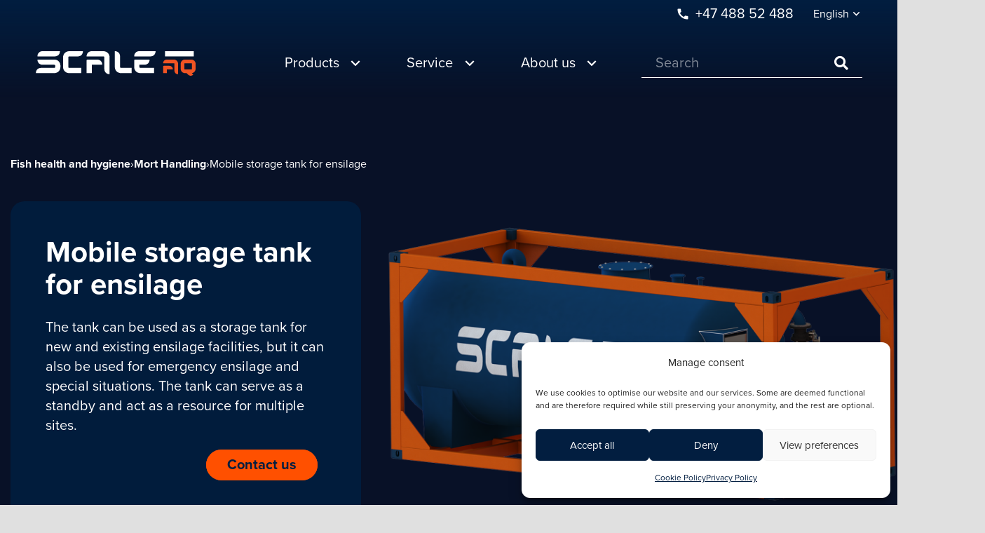

--- FILE ---
content_type: text/html; charset=UTF-8
request_url: https://scaleaq.com/product/mobile-storage-tank-for-ensilage/
body_size: 44343
content:
<!DOCTYPE HTML>
<html lang="en-US" prefix="og: https://ogp.me/ns#">
<head>
	<meta charset="UTF-8">
<script>
var gform;gform||(document.addEventListener("gform_main_scripts_loaded",function(){gform.scriptsLoaded=!0}),document.addEventListener("gform/theme/scripts_loaded",function(){gform.themeScriptsLoaded=!0}),window.addEventListener("DOMContentLoaded",function(){gform.domLoaded=!0}),gform={domLoaded:!1,scriptsLoaded:!1,themeScriptsLoaded:!1,isFormEditor:()=>"function"==typeof InitializeEditor,callIfLoaded:function(o){return!(!gform.domLoaded||!gform.scriptsLoaded||!gform.themeScriptsLoaded&&!gform.isFormEditor()||(gform.isFormEditor()&&console.warn("The use of gform.initializeOnLoaded() is deprecated in the form editor context and will be removed in Gravity Forms 3.1."),o(),0))},initializeOnLoaded:function(o){gform.callIfLoaded(o)||(document.addEventListener("gform_main_scripts_loaded",()=>{gform.scriptsLoaded=!0,gform.callIfLoaded(o)}),document.addEventListener("gform/theme/scripts_loaded",()=>{gform.themeScriptsLoaded=!0,gform.callIfLoaded(o)}),window.addEventListener("DOMContentLoaded",()=>{gform.domLoaded=!0,gform.callIfLoaded(o)}))},hooks:{action:{},filter:{}},addAction:function(o,r,e,t){gform.addHook("action",o,r,e,t)},addFilter:function(o,r,e,t){gform.addHook("filter",o,r,e,t)},doAction:function(o){gform.doHook("action",o,arguments)},applyFilters:function(o){return gform.doHook("filter",o,arguments)},removeAction:function(o,r){gform.removeHook("action",o,r)},removeFilter:function(o,r,e){gform.removeHook("filter",o,r,e)},addHook:function(o,r,e,t,n){null==gform.hooks[o][r]&&(gform.hooks[o][r]=[]);var d=gform.hooks[o][r];null==n&&(n=r+"_"+d.length),gform.hooks[o][r].push({tag:n,callable:e,priority:t=null==t?10:t})},doHook:function(r,o,e){var t;if(e=Array.prototype.slice.call(e,1),null!=gform.hooks[r][o]&&((o=gform.hooks[r][o]).sort(function(o,r){return o.priority-r.priority}),o.forEach(function(o){"function"!=typeof(t=o.callable)&&(t=window[t]),"action"==r?t.apply(null,e):e[0]=t.apply(null,e)})),"filter"==r)return e[0]},removeHook:function(o,r,t,n){var e;null!=gform.hooks[o][r]&&(e=(e=gform.hooks[o][r]).filter(function(o,r,e){return!!(null!=n&&n!=o.tag||null!=t&&t!=o.priority)}),gform.hooks[o][r]=e)}});
</script>

		<style>img:is([sizes="auto" i], [sizes^="auto," i]) { contain-intrinsic-size: 3000px 1500px }</style>
	<link rel="alternate" hreflang="no" href="https://scaleaq.no/produkt/mobil-lagertank-for-ensilasje/" />
<link rel="alternate" hreflang="en" href="https://scaleaq.com/product/mobile-storage-tank-for-ensilage/" />
<link rel="alternate" hreflang="cl" href="https://scaleaq.cl/producto/tanque-de-almacenamiento-movil-para-ensilaje/" />
<link rel="alternate" hreflang="x-default" href="https://scaleaq.no/produkt/mobil-lagertank-for-ensilasje/" />

<!-- Search Engine Optimization by Rank Math - https://rankmath.com/ -->
<title>Mobile storage tank for ensilage</title>
<meta name="description" content="The tank is positioned in a 20-foot container with skids for easier transportation and anchoring on deck. It is supplied as standard with a powerful 15 kW"/>
<meta name="robots" content="follow, index, max-snippet:-1, max-video-preview:-1, max-image-preview:large"/>
<link rel="canonical" href="https://scaleaq.com/product/mobile-storage-tank-for-ensilage/" />
<meta property="og:locale" content="en_US" />
<meta property="og:type" content="article" />
<meta property="og:title" content="Mobile storage tank for ensilage" />
<meta property="og:description" content="The tank is positioned in a 20-foot container with skids for easier transportation and anchoring on deck. It is supplied as standard with a powerful 15 kW" />
<meta property="og:url" content="https://scaleaq.com/product/mobile-storage-tank-for-ensilage/" />
<meta property="og:site_name" content="https://scaleaq.no/" />
<meta property="article:publisher" content="https://www.facebook.com/" />
<meta property="og:updated_time" content="2025-08-29T10:44:21+02:00" />
<meta property="og:image" content="https://scaleaq.com/wp-content/uploads/2023/03/Mobil-lagertank_web.png" />
<meta property="og:image:secure_url" content="https://scaleaq.com/wp-content/uploads/2023/03/Mobil-lagertank_web.png" />
<meta property="og:image:width" content="1800" />
<meta property="og:image:height" content="1286" />
<meta property="og:image:alt" content="Mobile storage tank for ensilage" />
<meta property="og:image:type" content="image/png" />
<meta name="twitter:card" content="summary_large_image" />
<meta name="twitter:title" content="Mobile storage tank for ensilage" />
<meta name="twitter:description" content="The tank is positioned in a 20-foot container with skids for easier transportation and anchoring on deck. It is supplied as standard with a powerful 15 kW" />
<meta name="twitter:image" content="https://scaleaq.com/wp-content/uploads/2023/03/Mobil-lagertank_web.png" />
<!-- /Rank Math WordPress SEO plugin -->

<link rel='dns-prefetch' href='//addsearch.com' />
<link rel='dns-prefetch' href='//fonts.googleapis.com' />
<link rel="alternate" type="application/rss+xml" title="ScaleAQ &raquo; Feed" href="https://scaleaq.com/feed/" />
<link rel="alternate" type="application/rss+xml" title="ScaleAQ &raquo; Comments Feed" href="https://scaleaq.com/comments/feed/" />
<meta name="viewport" content="width=device-width, initial-scale=1">
<meta name="SKYPE_TOOLBAR" content="SKYPE_TOOLBAR_PARSER_COMPATIBLE">
<meta property="og:title" content="Mobile storage tank for ensilage">
<meta property="og:url" content="https://scaleaq.com/product/mobile-storage-tank-for-ensilage/">
<meta property="og:locale" content="en_US">
<meta property="og:site_name" content="ScaleAQ">
<meta property="og:type" content="article">
<meta property="og:image" content="https://scaleaq.com/wp-content/uploads/2023/03/Mobil-lagertank_web-1024x732.png" itemprop="image">
<script>
window._wpemojiSettings = {"baseUrl":"https:\/\/s.w.org\/images\/core\/emoji\/16.0.1\/72x72\/","ext":".png","svgUrl":"https:\/\/s.w.org\/images\/core\/emoji\/16.0.1\/svg\/","svgExt":".svg","source":{"concatemoji":"https:\/\/scaleaq.com\/wp-includes\/js\/wp-emoji-release.min.js?ver=6.8.3"}};
/*! This file is auto-generated */
!function(s,n){var o,i,e;function c(e){try{var t={supportTests:e,timestamp:(new Date).valueOf()};sessionStorage.setItem(o,JSON.stringify(t))}catch(e){}}function p(e,t,n){e.clearRect(0,0,e.canvas.width,e.canvas.height),e.fillText(t,0,0);var t=new Uint32Array(e.getImageData(0,0,e.canvas.width,e.canvas.height).data),a=(e.clearRect(0,0,e.canvas.width,e.canvas.height),e.fillText(n,0,0),new Uint32Array(e.getImageData(0,0,e.canvas.width,e.canvas.height).data));return t.every(function(e,t){return e===a[t]})}function u(e,t){e.clearRect(0,0,e.canvas.width,e.canvas.height),e.fillText(t,0,0);for(var n=e.getImageData(16,16,1,1),a=0;a<n.data.length;a++)if(0!==n.data[a])return!1;return!0}function f(e,t,n,a){switch(t){case"flag":return n(e,"\ud83c\udff3\ufe0f\u200d\u26a7\ufe0f","\ud83c\udff3\ufe0f\u200b\u26a7\ufe0f")?!1:!n(e,"\ud83c\udde8\ud83c\uddf6","\ud83c\udde8\u200b\ud83c\uddf6")&&!n(e,"\ud83c\udff4\udb40\udc67\udb40\udc62\udb40\udc65\udb40\udc6e\udb40\udc67\udb40\udc7f","\ud83c\udff4\u200b\udb40\udc67\u200b\udb40\udc62\u200b\udb40\udc65\u200b\udb40\udc6e\u200b\udb40\udc67\u200b\udb40\udc7f");case"emoji":return!a(e,"\ud83e\udedf")}return!1}function g(e,t,n,a){var r="undefined"!=typeof WorkerGlobalScope&&self instanceof WorkerGlobalScope?new OffscreenCanvas(300,150):s.createElement("canvas"),o=r.getContext("2d",{willReadFrequently:!0}),i=(o.textBaseline="top",o.font="600 32px Arial",{});return e.forEach(function(e){i[e]=t(o,e,n,a)}),i}function t(e){var t=s.createElement("script");t.src=e,t.defer=!0,s.head.appendChild(t)}"undefined"!=typeof Promise&&(o="wpEmojiSettingsSupports",i=["flag","emoji"],n.supports={everything:!0,everythingExceptFlag:!0},e=new Promise(function(e){s.addEventListener("DOMContentLoaded",e,{once:!0})}),new Promise(function(t){var n=function(){try{var e=JSON.parse(sessionStorage.getItem(o));if("object"==typeof e&&"number"==typeof e.timestamp&&(new Date).valueOf()<e.timestamp+604800&&"object"==typeof e.supportTests)return e.supportTests}catch(e){}return null}();if(!n){if("undefined"!=typeof Worker&&"undefined"!=typeof OffscreenCanvas&&"undefined"!=typeof URL&&URL.createObjectURL&&"undefined"!=typeof Blob)try{var e="postMessage("+g.toString()+"("+[JSON.stringify(i),f.toString(),p.toString(),u.toString()].join(",")+"));",a=new Blob([e],{type:"text/javascript"}),r=new Worker(URL.createObjectURL(a),{name:"wpTestEmojiSupports"});return void(r.onmessage=function(e){c(n=e.data),r.terminate(),t(n)})}catch(e){}c(n=g(i,f,p,u))}t(n)}).then(function(e){for(var t in e)n.supports[t]=e[t],n.supports.everything=n.supports.everything&&n.supports[t],"flag"!==t&&(n.supports.everythingExceptFlag=n.supports.everythingExceptFlag&&n.supports[t]);n.supports.everythingExceptFlag=n.supports.everythingExceptFlag&&!n.supports.flag,n.DOMReady=!1,n.readyCallback=function(){n.DOMReady=!0}}).then(function(){return e}).then(function(){var e;n.supports.everything||(n.readyCallback(),(e=n.source||{}).concatemoji?t(e.concatemoji):e.wpemoji&&e.twemoji&&(t(e.twemoji),t(e.wpemoji)))}))}((window,document),window._wpemojiSettings);
</script>
<link rel='stylesheet' id='sbi_styles-css' href='https://scaleaq.com/wp-content/plugins/instagram-feed-pro/css/sbi-styles.min.css?ver=6.8.1' media='all' />
<style id='wp-emoji-styles-inline-css'>

	img.wp-smiley, img.emoji {
		display: inline !important;
		border: none !important;
		box-shadow: none !important;
		height: 1em !important;
		width: 1em !important;
		margin: 0 0.07em !important;
		vertical-align: -0.1em !important;
		background: none !important;
		padding: 0 !important;
	}
</style>
<link rel='stylesheet' id='wp-block-library-css' href='https://scaleaq.com/wp-includes/css/dist/block-library/style.min.css?ver=6.8.3' media='all' />
<style id='classic-theme-styles-inline-css'>
/*! This file is auto-generated */
.wp-block-button__link{color:#fff;background-color:#32373c;border-radius:9999px;box-shadow:none;text-decoration:none;padding:calc(.667em + 2px) calc(1.333em + 2px);font-size:1.125em}.wp-block-file__button{background:#32373c;color:#fff;text-decoration:none}
</style>
<style id='safe-svg-svg-icon-style-inline-css'>
.safe-svg-cover{text-align:center}.safe-svg-cover .safe-svg-inside{display:inline-block;max-width:100%}.safe-svg-cover svg{height:100%;max-height:100%;max-width:100%;width:100%}

</style>
<style id='global-styles-inline-css'>
:root{--wp--preset--aspect-ratio--square: 1;--wp--preset--aspect-ratio--4-3: 4/3;--wp--preset--aspect-ratio--3-4: 3/4;--wp--preset--aspect-ratio--3-2: 3/2;--wp--preset--aspect-ratio--2-3: 2/3;--wp--preset--aspect-ratio--16-9: 16/9;--wp--preset--aspect-ratio--9-16: 9/16;--wp--preset--color--black: #000000;--wp--preset--color--cyan-bluish-gray: #abb8c3;--wp--preset--color--white: #ffffff;--wp--preset--color--pale-pink: #f78da7;--wp--preset--color--vivid-red: #cf2e2e;--wp--preset--color--luminous-vivid-orange: #ff6900;--wp--preset--color--luminous-vivid-amber: #fcb900;--wp--preset--color--light-green-cyan: #7bdcb5;--wp--preset--color--vivid-green-cyan: #00d084;--wp--preset--color--pale-cyan-blue: #8ed1fc;--wp--preset--color--vivid-cyan-blue: #0693e3;--wp--preset--color--vivid-purple: #9b51e0;--wp--preset--gradient--vivid-cyan-blue-to-vivid-purple: linear-gradient(135deg,rgba(6,147,227,1) 0%,rgb(155,81,224) 100%);--wp--preset--gradient--light-green-cyan-to-vivid-green-cyan: linear-gradient(135deg,rgb(122,220,180) 0%,rgb(0,208,130) 100%);--wp--preset--gradient--luminous-vivid-amber-to-luminous-vivid-orange: linear-gradient(135deg,rgba(252,185,0,1) 0%,rgba(255,105,0,1) 100%);--wp--preset--gradient--luminous-vivid-orange-to-vivid-red: linear-gradient(135deg,rgba(255,105,0,1) 0%,rgb(207,46,46) 100%);--wp--preset--gradient--very-light-gray-to-cyan-bluish-gray: linear-gradient(135deg,rgb(238,238,238) 0%,rgb(169,184,195) 100%);--wp--preset--gradient--cool-to-warm-spectrum: linear-gradient(135deg,rgb(74,234,220) 0%,rgb(151,120,209) 20%,rgb(207,42,186) 40%,rgb(238,44,130) 60%,rgb(251,105,98) 80%,rgb(254,248,76) 100%);--wp--preset--gradient--blush-light-purple: linear-gradient(135deg,rgb(255,206,236) 0%,rgb(152,150,240) 100%);--wp--preset--gradient--blush-bordeaux: linear-gradient(135deg,rgb(254,205,165) 0%,rgb(254,45,45) 50%,rgb(107,0,62) 100%);--wp--preset--gradient--luminous-dusk: linear-gradient(135deg,rgb(255,203,112) 0%,rgb(199,81,192) 50%,rgb(65,88,208) 100%);--wp--preset--gradient--pale-ocean: linear-gradient(135deg,rgb(255,245,203) 0%,rgb(182,227,212) 50%,rgb(51,167,181) 100%);--wp--preset--gradient--electric-grass: linear-gradient(135deg,rgb(202,248,128) 0%,rgb(113,206,126) 100%);--wp--preset--gradient--midnight: linear-gradient(135deg,rgb(2,3,129) 0%,rgb(40,116,252) 100%);--wp--preset--font-size--small: 13px;--wp--preset--font-size--medium: 20px;--wp--preset--font-size--large: 36px;--wp--preset--font-size--x-large: 42px;--wp--preset--spacing--20: 0.44rem;--wp--preset--spacing--30: 0.67rem;--wp--preset--spacing--40: 1rem;--wp--preset--spacing--50: 1.5rem;--wp--preset--spacing--60: 2.25rem;--wp--preset--spacing--70: 3.38rem;--wp--preset--spacing--80: 5.06rem;--wp--preset--shadow--natural: 6px 6px 9px rgba(0, 0, 0, 0.2);--wp--preset--shadow--deep: 12px 12px 50px rgba(0, 0, 0, 0.4);--wp--preset--shadow--sharp: 6px 6px 0px rgba(0, 0, 0, 0.2);--wp--preset--shadow--outlined: 6px 6px 0px -3px rgba(255, 255, 255, 1), 6px 6px rgba(0, 0, 0, 1);--wp--preset--shadow--crisp: 6px 6px 0px rgba(0, 0, 0, 1);}:where(.is-layout-flex){gap: 0.5em;}:where(.is-layout-grid){gap: 0.5em;}body .is-layout-flex{display: flex;}.is-layout-flex{flex-wrap: wrap;align-items: center;}.is-layout-flex > :is(*, div){margin: 0;}body .is-layout-grid{display: grid;}.is-layout-grid > :is(*, div){margin: 0;}:where(.wp-block-columns.is-layout-flex){gap: 2em;}:where(.wp-block-columns.is-layout-grid){gap: 2em;}:where(.wp-block-post-template.is-layout-flex){gap: 1.25em;}:where(.wp-block-post-template.is-layout-grid){gap: 1.25em;}.has-black-color{color: var(--wp--preset--color--black) !important;}.has-cyan-bluish-gray-color{color: var(--wp--preset--color--cyan-bluish-gray) !important;}.has-white-color{color: var(--wp--preset--color--white) !important;}.has-pale-pink-color{color: var(--wp--preset--color--pale-pink) !important;}.has-vivid-red-color{color: var(--wp--preset--color--vivid-red) !important;}.has-luminous-vivid-orange-color{color: var(--wp--preset--color--luminous-vivid-orange) !important;}.has-luminous-vivid-amber-color{color: var(--wp--preset--color--luminous-vivid-amber) !important;}.has-light-green-cyan-color{color: var(--wp--preset--color--light-green-cyan) !important;}.has-vivid-green-cyan-color{color: var(--wp--preset--color--vivid-green-cyan) !important;}.has-pale-cyan-blue-color{color: var(--wp--preset--color--pale-cyan-blue) !important;}.has-vivid-cyan-blue-color{color: var(--wp--preset--color--vivid-cyan-blue) !important;}.has-vivid-purple-color{color: var(--wp--preset--color--vivid-purple) !important;}.has-black-background-color{background-color: var(--wp--preset--color--black) !important;}.has-cyan-bluish-gray-background-color{background-color: var(--wp--preset--color--cyan-bluish-gray) !important;}.has-white-background-color{background-color: var(--wp--preset--color--white) !important;}.has-pale-pink-background-color{background-color: var(--wp--preset--color--pale-pink) !important;}.has-vivid-red-background-color{background-color: var(--wp--preset--color--vivid-red) !important;}.has-luminous-vivid-orange-background-color{background-color: var(--wp--preset--color--luminous-vivid-orange) !important;}.has-luminous-vivid-amber-background-color{background-color: var(--wp--preset--color--luminous-vivid-amber) !important;}.has-light-green-cyan-background-color{background-color: var(--wp--preset--color--light-green-cyan) !important;}.has-vivid-green-cyan-background-color{background-color: var(--wp--preset--color--vivid-green-cyan) !important;}.has-pale-cyan-blue-background-color{background-color: var(--wp--preset--color--pale-cyan-blue) !important;}.has-vivid-cyan-blue-background-color{background-color: var(--wp--preset--color--vivid-cyan-blue) !important;}.has-vivid-purple-background-color{background-color: var(--wp--preset--color--vivid-purple) !important;}.has-black-border-color{border-color: var(--wp--preset--color--black) !important;}.has-cyan-bluish-gray-border-color{border-color: var(--wp--preset--color--cyan-bluish-gray) !important;}.has-white-border-color{border-color: var(--wp--preset--color--white) !important;}.has-pale-pink-border-color{border-color: var(--wp--preset--color--pale-pink) !important;}.has-vivid-red-border-color{border-color: var(--wp--preset--color--vivid-red) !important;}.has-luminous-vivid-orange-border-color{border-color: var(--wp--preset--color--luminous-vivid-orange) !important;}.has-luminous-vivid-amber-border-color{border-color: var(--wp--preset--color--luminous-vivid-amber) !important;}.has-light-green-cyan-border-color{border-color: var(--wp--preset--color--light-green-cyan) !important;}.has-vivid-green-cyan-border-color{border-color: var(--wp--preset--color--vivid-green-cyan) !important;}.has-pale-cyan-blue-border-color{border-color: var(--wp--preset--color--pale-cyan-blue) !important;}.has-vivid-cyan-blue-border-color{border-color: var(--wp--preset--color--vivid-cyan-blue) !important;}.has-vivid-purple-border-color{border-color: var(--wp--preset--color--vivid-purple) !important;}.has-vivid-cyan-blue-to-vivid-purple-gradient-background{background: var(--wp--preset--gradient--vivid-cyan-blue-to-vivid-purple) !important;}.has-light-green-cyan-to-vivid-green-cyan-gradient-background{background: var(--wp--preset--gradient--light-green-cyan-to-vivid-green-cyan) !important;}.has-luminous-vivid-amber-to-luminous-vivid-orange-gradient-background{background: var(--wp--preset--gradient--luminous-vivid-amber-to-luminous-vivid-orange) !important;}.has-luminous-vivid-orange-to-vivid-red-gradient-background{background: var(--wp--preset--gradient--luminous-vivid-orange-to-vivid-red) !important;}.has-very-light-gray-to-cyan-bluish-gray-gradient-background{background: var(--wp--preset--gradient--very-light-gray-to-cyan-bluish-gray) !important;}.has-cool-to-warm-spectrum-gradient-background{background: var(--wp--preset--gradient--cool-to-warm-spectrum) !important;}.has-blush-light-purple-gradient-background{background: var(--wp--preset--gradient--blush-light-purple) !important;}.has-blush-bordeaux-gradient-background{background: var(--wp--preset--gradient--blush-bordeaux) !important;}.has-luminous-dusk-gradient-background{background: var(--wp--preset--gradient--luminous-dusk) !important;}.has-pale-ocean-gradient-background{background: var(--wp--preset--gradient--pale-ocean) !important;}.has-electric-grass-gradient-background{background: var(--wp--preset--gradient--electric-grass) !important;}.has-midnight-gradient-background{background: var(--wp--preset--gradient--midnight) !important;}.has-small-font-size{font-size: var(--wp--preset--font-size--small) !important;}.has-medium-font-size{font-size: var(--wp--preset--font-size--medium) !important;}.has-large-font-size{font-size: var(--wp--preset--font-size--large) !important;}.has-x-large-font-size{font-size: var(--wp--preset--font-size--x-large) !important;}
:where(.wp-block-post-template.is-layout-flex){gap: 1.25em;}:where(.wp-block-post-template.is-layout-grid){gap: 1.25em;}
:where(.wp-block-columns.is-layout-flex){gap: 2em;}:where(.wp-block-columns.is-layout-grid){gap: 2em;}
:root :where(.wp-block-pullquote){font-size: 1.5em;line-height: 1.6;}
</style>
<link rel='stylesheet' id='wpml-blocks-css' href='https://scaleaq.com/wp-content/plugins/sitepress-multilingual-cms/dist/css/blocks/styles.css?ver=4.6.13' media='all' />
<link rel='stylesheet' id='image-map-pro-dist-css-css' href='https://scaleaq.com/wp-content/plugins/image-map-pro-wordpress/css/image-map-pro.min.css?ver=5.3.1' media='' />
<link rel='stylesheet' id='cmplz-general-css' href='https://scaleaq.com/wp-content/plugins/complianz-gdpr-premium/assets/css/cookieblocker.min.css?ver=1756453178' media='all' />
<link rel='stylesheet' id='us-fonts-css' href='https://fonts.googleapis.com/css?family=Noto+Serif%3A400%2C700&#038;display=swap&#038;ver=6.8.3' media='all' />
<link rel='stylesheet' id='us-style-css' href='https://scaleaq.com/wp-content/themes/Zephyr/css/style.min.css?ver=8.12' media='all' />
<link rel='stylesheet' id='us-ripple-css' href='https://scaleaq.com/wp-content/themes/Zephyr/common/css/base/ripple.css?ver=8.12' media='all' />
<link rel='stylesheet' id='us-gravityforms-css' href='https://scaleaq.com/wp-content/themes/Zephyr/common/css/plugins/gravityforms.min.css?ver=8.12' media='all' />
<script id="wpml-cookie-js-extra">
var wpml_cookies = {"wp-wpml_current_language":{"value":"en","expires":1,"path":"\/"}};
var wpml_cookies = {"wp-wpml_current_language":{"value":"en","expires":1,"path":"\/"}};
</script>
<script src="https://scaleaq.com/wp-content/plugins/sitepress-multilingual-cms/res/js/cookies/language-cookie.js?ver=4.6.13" id="wpml-cookie-js" defer data-wp-strategy="defer"></script>
<script src="https://scaleaq.com/wp-content/plugins/wpo365-login-premium//apps/dist/pintra-redirect.js?ver=9.6" id="pintraredirectjs-js"></script>
<script id="wpml-xdomain-data-js-extra">
var wpml_xdomain_data = {"css_selector":"wpml-ls-item","ajax_url":"https:\/\/scaleaq.com\/wp-admin\/admin-ajax.php","current_lang":"en","_nonce":"adaa1904b1"};
</script>
<script src="https://scaleaq.com/wp-content/plugins/sitepress-multilingual-cms/res/js/xdomain-data.js?ver=4.6.13" id="wpml-xdomain-data-js" defer data-wp-strategy="defer"></script>
<link rel="https://api.w.org/" href="https://scaleaq.com/wp-json/" /><link rel="alternate" title="JSON" type="application/json" href="https://scaleaq.com/wp-json/wp/v2/produkter/9552" /><link rel="EditURI" type="application/rsd+xml" title="RSD" href="https://scaleaq.com/xmlrpc.php?rsd" />
<meta name="generator" content="WordPress 6.8.3" />
<link rel='shortlink' href='https://scaleaq.com/?p=9552' />
<link rel="alternate" title="oEmbed (JSON)" type="application/json+oembed" href="https://scaleaq.com/wp-json/oembed/1.0/embed?url=https%3A%2F%2Fscaleaq.com%2Fproduct%2Fmobile-storage-tank-for-ensilage%2F" />
<link rel="alternate" title="oEmbed (XML)" type="text/xml+oembed" href="https://scaleaq.com/wp-json/oembed/1.0/embed?url=https%3A%2F%2Fscaleaq.com%2Fproduct%2Fmobile-storage-tank-for-ensilage%2F&#038;format=xml" />
<meta name="generator" content="WPML ver:4.6.13 stt:66,1,38;" />
<script type='text/javascript'>
(function() {
    window.sib = {
        equeue: [],
        client_key: '3q7509p3uhosbi3y668on'
    };
    /* OPTIONAL: email for identify request*/
    window.sib.email_id = '';
    window.sendinblue = {};
    for (var j = ['track', 'identify', 'trackLink', 'page'], i = 0; i < j.length; i++) {
    (function(k) {
        window.sendinblue[k] = function() {
            var arg = Array.prototype.slice.call(arguments);
            (window.sib[k] || function() {
                    var t = {};
                    t[k] = arg;
                    window.sib.equeue.push(t);
                })(arg[0], arg[1], arg[2]);
            };
        })(j[i]);
    }
    var n = document.createElement('script'),
        i = document.getElementsByTagName('script')[0];
    n.type = 'text/javascript', n.id = 'sendinblue-js', n.async = !0, n.src = 'https://sibautomation.com/sa.js?key=' + window.sib.client_key, i.parentNode.insertBefore(n, i), window.sendinblue.page();
})();
</script>			<style>.cmplz-hidden {
					display: none !important;
				}</style>		<script>
			if ( ! /Android|webOS|iPhone|iPad|iPod|BlackBerry|IEMobile|Opera Mini/i.test( navigator.userAgent ) ) {
				var root = document.getElementsByTagName( 'html' )[ 0 ]
				root.className += " no-touch";
			}
		</script>
		<style>.recentcomments a{display:inline !important;padding:0 !important;margin:0 !important;}</style><meta name="generator" content="Powered by WPBakery Page Builder - drag and drop page builder for WordPress."/>
<link rel="icon" href="https://scaleaq.com/wp-content/uploads/2019/12/nettsideikon-scale-1-150x150.png" sizes="32x32" />
<link rel="icon" href="https://scaleaq.com/wp-content/uploads/2019/12/nettsideikon-scale-1-250x250.png" sizes="192x192" />
<link rel="apple-touch-icon" href="https://scaleaq.com/wp-content/uploads/2019/12/nettsideikon-scale-1-250x250.png" />
<meta name="msapplication-TileImage" content="https://scaleaq.com/wp-content/uploads/2019/12/nettsideikon-scale-1-300x300.png" />
<noscript><style> .wpb_animate_when_almost_visible { opacity: 1; }</style></noscript>		<style id="us-icon-fonts">@font-face{font-display:block;font-style:normal;font-family:"fontawesome";font-weight:900;src:url("https://scaleaq.com/wp-content/themes/Zephyr/fonts/fa-solid-900.woff2?ver=8.12") format("woff2"),url("https://scaleaq.com/wp-content/themes/Zephyr/fonts/fa-solid-900.woff?ver=8.12") format("woff")}.fas{font-family:"fontawesome";font-weight:900}@font-face{font-display:block;font-style:normal;font-family:"fontawesome";font-weight:400;src:url("https://scaleaq.com/wp-content/themes/Zephyr/fonts/fa-regular-400.woff2?ver=8.12") format("woff2"),url("https://scaleaq.com/wp-content/themes/Zephyr/fonts/fa-regular-400.woff?ver=8.12") format("woff")}.far{font-family:"fontawesome";font-weight:400}@font-face{font-display:block;font-style:normal;font-family:"Font Awesome 5 Brands";font-weight:400;src:url("https://scaleaq.com/wp-content/themes/Zephyr/fonts/fa-brands-400.woff2?ver=8.12") format("woff2"),url("https://scaleaq.com/wp-content/themes/Zephyr/fonts/fa-brands-400.woff?ver=8.12") format("woff")}.fab{font-family:"Font Awesome 5 Brands";font-weight:400}@font-face{font-display:block;font-style:normal;font-family:"Material Icons";font-weight:400;src:url("https://scaleaq.com/wp-content/themes/Zephyr/fonts/material-icons.woff2?ver=8.12") format("woff2"),url("https://scaleaq.com/wp-content/themes/Zephyr/fonts/material-icons.woff?ver=8.12") format("woff")}.material-icons{font-family:"Material Icons";font-weight:400}</style>
				<style id="us-theme-options-css">:root{--color-header-middle-bg:#021E40;--color-header-middle-bg-grad:#021E40;--color-header-middle-text:#ffffff;--color-header-middle-text-hover:#ff5000;--color-header-transparent-bg:transparent;--color-header-transparent-bg-grad:transparent;--color-header-transparent-text:#ffffff;--color-header-transparent-text-hover:#ff5000;--color-header-top-text:#ffffff;--color-header-top-text-hover:#ffffff;--color-header-top-transparent-bg:rgba(0,0,0,0.2);--color-header-top-transparent-bg-grad:rgba(0,0,0,0.2);--color-header-top-transparent-text:rgba(255,255,255,0.66);--color-header-top-transparent-text-hover:#fff;--color-content-bg:#ffffff;--color-content-bg-grad:#ffffff;--color-content-bg-alt:#E6ECF0;--color-content-bg-alt-grad:#E6ECF0;--color-content-border:#e0e0e0;--color-content-heading:#021E40;--color-content-heading-grad:#021E40;--color-content-text:#424242;--color-content-link:#424242;--color-content-link-hover:#ff5000;--color-content-primary:#021E40;--color-content-primary-grad:#021E40;--color-content-secondary:#142C49;--color-content-secondary-grad:#142C49;--color-content-faded:#9e9e9e;--color-content-overlay:rgba(0,0,0,0.75);--color-content-overlay-grad:rgba(0,0,0,0.75);--color-alt-content-bg:#E6ECF0;--color-alt-content-bg-grad:#E6ECF0;--color-alt-content-bg-alt:#ffffff;--color-alt-content-bg-alt-grad:#ffffff;--color-alt-content-border:#e0e0e0;--color-alt-content-heading:#212121;--color-alt-content-heading-grad:#212121;--color-alt-content-text:#424242;--color-alt-content-link:#424242;--color-alt-content-link-hover:#ff5000;--color-alt-content-primary:#021E40;--color-alt-content-primary-grad:#021E40;--color-alt-content-secondary:#142C49;--color-alt-content-secondary-grad:#142C49;--color-alt-content-faded:#9e9e9e;--color-alt-content-overlay:#e95095;--color-alt-content-overlay-grad:linear-gradient(135deg,#e95095,rgba(233,80,149,0.75));--color-footer-bg:#142C49;--color-footer-bg-grad:#142C49;--color-footer-bg-alt:#212121;--color-footer-bg-alt-grad:#212121;--color-footer-border:#292929;--color-footer-text:#ffffff;--color-footer-link:#ffffff;--color-footer-link-hover:#ff5000;--color-subfooter-bg:#021E40;--color-subfooter-bg-grad:#021E40;--color-subfooter-bg-alt:#292929;--color-subfooter-bg-alt-grad:#292929;--color-subfooter-border:#333333;--color-subfooter-text:#757575;--color-subfooter-link:#9e9e9e;--color-subfooter-link-hover:#ff5000;--color-content-primary-faded:rgba(2,30,64,0.15);--box-shadow:0 5px 15px rgba(0,0,0,.15);--box-shadow-up:0 -5px 15px rgba(0,0,0,.15);--site-content-width:1250px;--inputs-font-size:1rem;--inputs-height:2em;--inputs-padding:1em;--inputs-border-width:1px;--inputs-text-color:inherit}h1{color:#021E40}h2{color:#021E40}h3{color:#021E40}h4{color:#021E40}.has-content-primary-color{color:var(--color-content-primary)}.has-content-primary-background-color{background:var(--color-content-primary-grad)}.has-content-secondary-color{color:var(--color-content-secondary)}.has-content-secondary-background-color{background:var(--color-content-secondary-grad)}.has-content-heading-color{color:var(--color-content-heading)}.has-content-heading-background-color{background:var(--color-content-heading-grad)}.has-content-text-color{color:var(--color-content-text)}.has-content-text-background-color{background:var(--color-content-text-grad)}.has-content-faded-color{color:var(--color-content-faded)}.has-content-faded-background-color{background:var(--color-content-faded-grad)}.has-content-border-color{color:var(--color-content-border)}.has-content-border-background-color{background:var(--color-content-border-grad)}.has-content-bg-alt-color{color:var(--color-content-bg-alt)}.has-content-bg-alt-background-color{background:var(--color-content-bg-alt-grad)}.has-content-bg-color{color:var(--color-content-bg)}.has-content-bg-background-color{background:var(--color-content-bg-grad)}html,.l-header .widget,.menu-item-object-us_page_block{font-family:var(--font-body);font-size:20px;line-height:28px}h1{font-family:var(--font-h1);font-weight:600;font-size:4.30em;line-height:1.1;letter-spacing:0em;margin-bottom:1.5em}h2{font-family:var(--font-h2);font-weight:600;font-size:2.1em;line-height:1.1;letter-spacing:0em;margin-bottom:0.5em}h3{font-family:var(--font-h3);font-weight:600;font-size:1.5em;line-height:1.2;letter-spacing:0em;margin-bottom:1.5em}.widgettitle,h4{font-family:var(--font-h4);font-weight:600;font-size:26px;line-height:1.2;letter-spacing:0em;margin-bottom:0.8em}h5{font-family:var(--font-h5);font-weight:600;font-size:1.1em;line-height:1.2;letter-spacing:0em;margin-bottom:1.5em}h6{font-family:var(--font-h6);font-weight:600;font-size:1em;line-height:1.2;letter-spacing:0em;margin-bottom:1.5em}@media (max-width:600px){html{font-size:15px;line-height:26px}h1{font-size:2.5em}h1.vc_custom_heading:not([class*="us_custom_"]){font-size:2.5em!important}h2{font-size:1.8em}h2.vc_custom_heading:not([class*="us_custom_"]){font-size:1.8em!important}h3{font-size:1.20em}h3.vc_custom_heading:not([class*="us_custom_"]){font-size:1.20em!important}.widgettitle,h4{font-size:1em}h4.vc_custom_heading:not([class*="us_custom_"]){font-size:1em!important}h5{font-size:1.1em}h5.vc_custom_heading:not([class*="us_custom_"]){font-size:1.1em!important}h6{font-size:1em}h6.vc_custom_heading:not([class*="us_custom_"]){font-size:1em!important}}body{background:#e0e0e0}.l-canvas.type_boxed,.l-canvas.type_boxed .l-subheader,.l-canvas.type_boxed~.l-footer{max-width:1300px}.l-subheader-h,.l-section-h,.l-main .aligncenter,.w-tabs-section-content-h{max-width:1250px}.post-password-form{max-width:calc(1250px + 5rem)}@media (max-width:1350px){.l-main .aligncenter{max-width:calc(100vw - 5rem)}}.l-sidebar{width:27.77%}.l-content{width:67.23%}@media (min-width:1281px){body.usb_preview .hide_on_default{opacity:0.25!important}.vc_hidden-lg,body:not(.usb_preview) .hide_on_default{display:none!important}.default_align_left{text-align:left}.default_align_right{text-align:right}.default_align_center{text-align:center}.default_align_justify>.w-btn{width:100%}}@media (min-width:1025px) and (max-width:1280px){body.usb_preview .hide_on_laptops{opacity:0.25!important}.vc_hidden-md,body:not(.usb_preview) .hide_on_laptops{display:none!important}.laptops_align_left{text-align:left}.laptops_align_right{text-align:right}.laptops_align_center{text-align:center}.laptops_align_justify>.w-btn{width:100%}}@media (min-width:601px) and (max-width:1024px){body.usb_preview .hide_on_tablets{opacity:0.25!important}.vc_hidden-sm,body:not(.usb_preview) .hide_on_tablets{display:none!important}.tablets_align_left{text-align:left}.tablets_align_right{text-align:right}.tablets_align_center{text-align:center}.tablets_align_justify>.w-btn{width:100%}}@media (max-width:600px){body.usb_preview .hide_on_mobiles{opacity:0.25!important}.vc_hidden-xs,body:not(.usb_preview) .hide_on_mobiles{display:none!important}.mobiles_align_left{text-align:left}.mobiles_align_right{text-align:right}.mobiles_align_center{text-align:center}.mobiles_align_justify>.w-btn{width:100%}}@media (max-width:600px){.g-cols.type_default>div[class*="vc_col-xs-"]{margin-top:1rem;margin-bottom:1rem}.g-cols>div:not([class*="vc_col-xs-"]){width:100%;margin:0 0 1.5rem}.g-cols.reversed>div:last-of-type{order:-1}.g-cols.type_boxes>div,.g-cols.reversed>div:first-child,.g-cols:not(.reversed)>div:last-child,.g-cols>div.has_bg_color{margin-bottom:0}.vc_col-xs-1{width:8.3333%}.vc_col-xs-2{width:16.6666%}.vc_col-xs-1\/5{width:20%}.vc_col-xs-3{width:25%}.vc_col-xs-4{width:33.3333%}.vc_col-xs-2\/5{width:40%}.vc_col-xs-5{width:41.6666%}.vc_col-xs-6{width:50%}.vc_col-xs-7{width:58.3333%}.vc_col-xs-3\/5{width:60%}.vc_col-xs-8{width:66.6666%}.vc_col-xs-9{width:75%}.vc_col-xs-4\/5{width:80%}.vc_col-xs-10{width:83.3333%}.vc_col-xs-11{width:91.6666%}.vc_col-xs-12{width:100%}.vc_col-xs-offset-0{margin-left:0}.vc_col-xs-offset-1{margin-left:8.3333%}.vc_col-xs-offset-2{margin-left:16.6666%}.vc_col-xs-offset-1\/5{margin-left:20%}.vc_col-xs-offset-3{margin-left:25%}.vc_col-xs-offset-4{margin-left:33.3333%}.vc_col-xs-offset-2\/5{margin-left:40%}.vc_col-xs-offset-5{margin-left:41.6666%}.vc_col-xs-offset-6{margin-left:50%}.vc_col-xs-offset-7{margin-left:58.3333%}.vc_col-xs-offset-3\/5{margin-left:60%}.vc_col-xs-offset-8{margin-left:66.6666%}.vc_col-xs-offset-9{margin-left:75%}.vc_col-xs-offset-4\/5{margin-left:80%}.vc_col-xs-offset-10{margin-left:83.3333%}.vc_col-xs-offset-11{margin-left:91.6666%}.vc_col-xs-offset-12{margin-left:100%}}@media (min-width:601px){.vc_col-sm-1{width:8.3333%}.vc_col-sm-2{width:16.6666%}.vc_col-sm-1\/5{width:20%}.vc_col-sm-3{width:25%}.vc_col-sm-4{width:33.3333%}.vc_col-sm-2\/5{width:40%}.vc_col-sm-5{width:41.6666%}.vc_col-sm-6{width:50%}.vc_col-sm-7{width:58.3333%}.vc_col-sm-3\/5{width:60%}.vc_col-sm-8{width:66.6666%}.vc_col-sm-9{width:75%}.vc_col-sm-4\/5{width:80%}.vc_col-sm-10{width:83.3333%}.vc_col-sm-11{width:91.6666%}.vc_col-sm-12{width:100%}.vc_col-sm-offset-0{margin-left:0}.vc_col-sm-offset-1{margin-left:8.3333%}.vc_col-sm-offset-2{margin-left:16.6666%}.vc_col-sm-offset-1\/5{margin-left:20%}.vc_col-sm-offset-3{margin-left:25%}.vc_col-sm-offset-4{margin-left:33.3333%}.vc_col-sm-offset-2\/5{margin-left:40%}.vc_col-sm-offset-5{margin-left:41.6666%}.vc_col-sm-offset-6{margin-left:50%}.vc_col-sm-offset-7{margin-left:58.3333%}.vc_col-sm-offset-3\/5{margin-left:60%}.vc_col-sm-offset-8{margin-left:66.6666%}.vc_col-sm-offset-9{margin-left:75%}.vc_col-sm-offset-4\/5{margin-left:80%}.vc_col-sm-offset-10{margin-left:83.3333%}.vc_col-sm-offset-11{margin-left:91.6666%}.vc_col-sm-offset-12{margin-left:100%}}@media (min-width:1025px){.vc_col-md-1{width:8.3333%}.vc_col-md-2{width:16.6666%}.vc_col-md-1\/5{width:20%}.vc_col-md-3{width:25%}.vc_col-md-4{width:33.3333%}.vc_col-md-2\/5{width:40%}.vc_col-md-5{width:41.6666%}.vc_col-md-6{width:50%}.vc_col-md-7{width:58.3333%}.vc_col-md-3\/5{width:60%}.vc_col-md-8{width:66.6666%}.vc_col-md-9{width:75%}.vc_col-md-4\/5{width:80%}.vc_col-md-10{width:83.3333%}.vc_col-md-11{width:91.6666%}.vc_col-md-12{width:100%}.vc_col-md-offset-0{margin-left:0}.vc_col-md-offset-1{margin-left:8.3333%}.vc_col-md-offset-2{margin-left:16.6666%}.vc_col-md-offset-1\/5{margin-left:20%}.vc_col-md-offset-3{margin-left:25%}.vc_col-md-offset-4{margin-left:33.3333%}.vc_col-md-offset-2\/5{margin-left:40%}.vc_col-md-offset-5{margin-left:41.6666%}.vc_col-md-offset-6{margin-left:50%}.vc_col-md-offset-7{margin-left:58.3333%}.vc_col-md-offset-3\/5{margin-left:60%}.vc_col-md-offset-8{margin-left:66.6666%}.vc_col-md-offset-9{margin-left:75%}.vc_col-md-offset-4\/5{margin-left:80%}.vc_col-md-offset-10{margin-left:83.3333%}.vc_col-md-offset-11{margin-left:91.6666%}.vc_col-md-offset-12{margin-left:100%}}@media (min-width:1281px){.vc_col-lg-1{width:8.3333%}.vc_col-lg-2{width:16.6666%}.vc_col-lg-1\/5{width:20%}.vc_col-lg-3{width:25%}.vc_col-lg-4{width:33.3333%}.vc_col-lg-2\/5{width:40%}.vc_col-lg-5{width:41.6666%}.vc_col-lg-6{width:50%}.vc_col-lg-7{width:58.3333%}.vc_col-lg-3\/5{width:60%}.vc_col-lg-8{width:66.6666%}.vc_col-lg-9{width:75%}.vc_col-lg-4\/5{width:80%}.vc_col-lg-10{width:83.3333%}.vc_col-lg-11{width:91.6666%}.vc_col-lg-12{width:100%}.vc_col-lg-offset-0{margin-left:0}.vc_col-lg-offset-1{margin-left:8.3333%}.vc_col-lg-offset-2{margin-left:16.6666%}.vc_col-lg-offset-1\/5{margin-left:20%}.vc_col-lg-offset-3{margin-left:25%}.vc_col-lg-offset-4{margin-left:33.3333%}.vc_col-lg-offset-2\/5{margin-left:40%}.vc_col-lg-offset-5{margin-left:41.6666%}.vc_col-lg-offset-6{margin-left:50%}.vc_col-lg-offset-7{margin-left:58.3333%}.vc_col-lg-offset-3\/5{margin-left:60%}.vc_col-lg-offset-8{margin-left:66.6666%}.vc_col-lg-offset-9{margin-left:75%}.vc_col-lg-offset-4\/5{margin-left:80%}.vc_col-lg-offset-10{margin-left:83.3333%}.vc_col-lg-offset-11{margin-left:91.6666%}.vc_col-lg-offset-12{margin-left:100%}}@media (min-width:601px) and (max-width:1024px){.g-cols.via_flex.type_default>div[class*="vc_col-md-"],.g-cols.via_flex.type_default>div[class*="vc_col-lg-"]{margin-top:1rem;margin-bottom:1rem}}@media (min-width:1025px) and (max-width:1280px){.g-cols.via_flex.type_default>div[class*="vc_col-lg-"]{margin-top:1rem;margin-bottom:1rem}}@media (max-width:767px){.l-canvas{overflow:hidden}.g-cols.stacking_default.reversed>div:last-of-type{order:-1}.g-cols.stacking_default.via_flex>div:not([class*="vc_col-xs"]){width:100%;margin:0 0 1.5rem}.g-cols.stacking_default.via_grid.mobiles-cols_1{grid-template-columns:100%}.g-cols.stacking_default.via_flex.type_boxes>div,.g-cols.stacking_default.via_flex.reversed>div:first-child,.g-cols.stacking_default.via_flex:not(.reversed)>div:last-child,.g-cols.stacking_default.via_flex>div.has_bg_color{margin-bottom:0}.g-cols.stacking_default.via_flex.type_default>.wpb_column.stretched{margin-left:-1rem;margin-right:-1rem}.g-cols.stacking_default.via_grid.mobiles-cols_1>.wpb_column.stretched,.g-cols.stacking_default.via_flex.type_boxes>.wpb_column.stretched{margin-left:-2.5rem;margin-right:-2.5rem;width:auto}.vc_column-inner.type_sticky>.wpb_wrapper,.vc_column_container.type_sticky>.vc_column-inner{top:0!important}}@media (min-width:768px){body:not(.rtl) .l-section.for_sidebar.at_left>div>.l-sidebar,.rtl .l-section.for_sidebar.at_right>div>.l-sidebar{order:-1}.vc_column_container.type_sticky>.vc_column-inner,.vc_column-inner.type_sticky>.wpb_wrapper{position:-webkit-sticky;position:sticky}.l-section.type_sticky{position:-webkit-sticky;position:sticky;top:0;z-index:11;transform:translateZ(0); transition:top 0.3s cubic-bezier(.78,.13,.15,.86) 0.1s}.header_hor .l-header.post_fixed.sticky_auto_hide{z-index:12}.admin-bar .l-section.type_sticky{top:32px}.l-section.type_sticky>.l-section-h{transition:padding-top 0.3s}.header_hor .l-header.pos_fixed:not(.down)~.l-main .l-section.type_sticky:not(:first-of-type){top:var(--header-sticky-height)}.admin-bar.header_hor .l-header.pos_fixed:not(.down)~.l-main .l-section.type_sticky:not(:first-of-type){top:calc( var(--header-sticky-height) + 32px )}.header_hor .l-header.pos_fixed.sticky:not(.down)~.l-main .l-section.type_sticky:first-of-type>.l-section-h{padding-top:var(--header-sticky-height)}.header_hor.headerinpos_bottom .l-header.pos_fixed.sticky:not(.down)~.l-main .l-section.type_sticky:first-of-type>.l-section-h{padding-bottom:var(--header-sticky-height)!important}}@media screen and (min-width:1350px){.g-cols.via_flex.type_default>.wpb_column.stretched:first-of-type{margin-left:calc( var(--site-content-width) / 2 + 0px / 2 + 1.5rem - 50vw)}.g-cols.via_flex.type_default>.wpb_column.stretched:last-of-type{margin-right:calc( var(--site-content-width) / 2 + 0px / 2 + 1.5rem - 50vw)}.l-main .alignfull, .w-separator.width_screen,.g-cols.via_grid>.wpb_column.stretched:first-of-type,.g-cols.via_flex.type_boxes>.wpb_column.stretched:first-of-type{margin-left:calc( var(--site-content-width) / 2 + 0px / 2 - 50vw )}.l-main .alignfull, .w-separator.width_screen,.g-cols.via_grid>.wpb_column.stretched:last-of-type,.g-cols.via_flex.type_boxes>.wpb_column.stretched:last-of-type{margin-right:calc( var(--site-content-width) / 2 + 0px / 2 - 50vw )}}@media (max-width:600px){.w-form-row.for_submit[style*=btn-size-mobiles] .w-btn{font-size:var(--btn-size-mobiles)!important}}a,button,input[type="submit"],.ui-slider-handle{outline:none!important}.w-toplink,.w-header-show{background:rgba(0,0,0,0.3)}.no-touch .w-toplink.active:hover,.no-touch .w-header-show:hover{background:var(--color-content-primary-grad)}button[type="submit"]:not(.w-btn),input[type="submit"]:not(.w-btn),.us-nav-style_2>*,.navstyle_2>.owl-nav div,.us-btn-style_2{font-size:1rem;line-height:1.2!important;font-weight:700;font-style:normal;text-transform:none;letter-spacing:0em;border-radius:4em;padding:0.5em 1.5em;background:#ff5000;border-color:#ff5000;color:#021E40!important}button[type="submit"]:not(.w-btn):before,input[type="submit"]:not(.w-btn),.us-nav-style_2>*:before,.navstyle_2>.owl-nav div:before,.us-btn-style_2:before{border-width:2px}.no-touch button[type="submit"]:not(.w-btn):hover,.no-touch input[type="submit"]:not(.w-btn):hover,.us-nav-style_2>span.current,.no-touch .us-nav-style_2>a:hover,.no-touch .navstyle_2>.owl-nav div:hover,.no-touch .us-btn-style_2:hover{background:#021E40;border-color:#ff5000;color:#ffffff!important}.us-nav-style_2>*{min-width:calc(1.2em + 2 * 0.5em)}.us-nav-style_3>*,.navstyle_3>.owl-nav div,.us-btn-style_3{font-size:1rem;line-height:1.2!important;font-weight:700;font-style:normal;text-transform:none;letter-spacing:0em;border-radius:4em;padding:0.5em 1.5em;background:#021E40;border-color:#021E40;color:#ffffff!important}.us-nav-style_3>*:before,.navstyle_3>.owl-nav div:before,.us-btn-style_3:before{border-width:0px}.us-nav-style_3>span.current,.no-touch .us-nav-style_3>a:hover,.no-touch .navstyle_3>.owl-nav div:hover,.no-touch .us-btn-style_3:hover{background:#ff5000;border-color:#ff5000;color:#021E40!important}.us-nav-style_3>*{min-width:calc(1.2em + 2 * 0.5em)}.us-nav-style_8>*,.navstyle_8>.owl-nav div,.us-btn-style_8{font-size:1rem;line-height:1.2!important;font-weight:700;font-style:normal;text-transform:none;letter-spacing:0em;border-radius:4em;padding:1em 4em;background:transparent;border-color:#ffffff;color:#ffffff!important}.us-nav-style_8>*:before,.navstyle_8>.owl-nav div:before,.us-btn-style_8:before{border-width:1px}.us-nav-style_8>span.current,.no-touch .us-nav-style_8>a:hover,.no-touch .navstyle_8>.owl-nav div:hover,.no-touch .us-btn-style_8:hover{background:#ffffff;border-color:#ffffff;color:#021e40!important}.us-nav-style_8>*{min-width:calc(1.2em + 2 * 1em)}.w-filter.state_desktop.style_drop_default .w-filter-item-title,.select2-selection,select,textarea,input:not([type="submit"]),.w-form-checkbox,.w-form-radio{font-weight:400;letter-spacing:0em;border-radius:0em;background:transparent;border-color:#e0e0e0;color:inherit}.w-filter.state_desktop.style_drop_default .w-filter-item-title:focus,.select2-container--open .select2-selection,select:focus,textarea:focus,input:not([type="submit"]):focus,input:focus + .w-form-checkbox,input:focus + .w-form-radio{border-color:#021E40!important;box-shadow:0px 0px 0px 0px #021E40}.w-form-row.move_label .w-form-row-label{font-size:1rem;top:calc(2em/2 + 1px - 0.7em);margin:0 1em;background:var(--color-content-bg-grad);color:inherit}.w-form-row.with_icon.move_label .w-form-row-label{margin-left:calc(1.6em + 1em)}.color_alternate .w-form-row.move_label .w-form-row-label{background:var(--color-alt-content-bg-grad)}.color_footer-top .w-form-row.move_label .w-form-row-label{background:var(--color-subfooter-bg-grad)}.color_footer-bottom .w-form-row.move_label .w-form-row-label{background:var(--color-footer-bg-grad)}.style_phone6-1>*{background-image:url(https://scaleaq.com/wp-content/themes/Zephyr/img/phone-6-black-real.png)}.style_phone6-2>*{background-image:url(https://scaleaq.com/wp-content/themes/Zephyr/img/phone-6-white-real.png)}.style_phone6-3>*{background-image:url(https://scaleaq.com/wp-content/themes/Zephyr/img/phone-6-black-flat.png)}.style_phone6-4>*{background-image:url(https://scaleaq.com/wp-content/themes/Zephyr/img/phone-6-white-flat.png)}.leaflet-default-icon-path{background-image:url(https://scaleaq.com/wp-content/themes/Zephyr/common/css/vendor/images/marker-icon.png)}.header_hor .w-nav.type_desktop .menu-item-2546 .w-nav-list.level_2{left:0;right:0;transform-origin:50% 0;background:rgba(2,30,64,0.95);padding:40px}.header_hor .w-nav.type_desktop .menu-item-2546{position:static}.header_hor .w-nav.type_desktop .menu-item-2600 .w-nav-list.level_2{left:0;right:0;transform-origin:50% 0;background:rgba(2,30,64,0.95);padding:40px}.header_hor .w-nav.type_desktop .menu-item-2600{position:static}.header_hor .w-nav.type_desktop .menu-item-4072 .w-nav-list.level_2{left:0;right:0;transform-origin:50% 0;background:rgba(2,30,64,0.95);padding:40px}.header_hor .w-nav.type_desktop .menu-item-4072{position:static}.header_hor .w-nav.type_desktop .menu-item-9129 .w-nav-list.level_2{left:0;right:0;transform-origin:50% 0;background:rgba(2,30,64,0.95);padding:40px}.header_hor .w-nav.type_desktop .menu-item-9129{position:static}.header_hor .w-nav.type_desktop .menu-item-9130 .w-nav-list.level_2{left:0;right:0;transform-origin:50% 0;background:rgba(2,30,64,0.95);padding:40px}.header_hor .w-nav.type_desktop .menu-item-9130{position:static}.header_hor .w-nav.type_desktop .menu-item-9414 .w-nav-list.level_2{left:0;right:0;transform-origin:50% 0;background:rgba(2,30,64,0.95);padding:40px}.header_hor .w-nav.type_desktop .menu-item-9414{position:static}.header_hor .w-nav.type_desktop .menu-item-9438 .w-nav-list.level_2{left:0;right:0;transform-origin:50% 0;background:rgba(2,30,64,0.95);padding:40px}.header_hor .w-nav.type_desktop .menu-item-9438{position:static}.header_hor .w-nav.type_desktop .menu-item-9443 .w-nav-list.level_2{left:0;right:0;transform-origin:50% 0;background:rgba(2,30,64,0.95);padding:40px}.header_hor .w-nav.type_desktop .menu-item-9443{position:static}.header_hor .w-nav.type_desktop .menu-item-9465 .w-nav-list.level_2{left:0;right:0;transform-origin:50% 0;background:rgba(2,30,64,0.95);padding:40px}.header_hor .w-nav.type_desktop .menu-item-9465{position:static}</style>
				<style id="us-header-css"> .l-subheader.at_top,.l-subheader.at_top .w-dropdown-list,.l-subheader.at_top .type_mobile .w-nav-list.level_1{background:var(--color-header-transparent-bg);color:var(--color-header-top-text)}.no-touch .l-subheader.at_top a:hover,.no-touch .l-header.bg_transparent .l-subheader.at_top .w-dropdown.opened a:hover{color:var(--color-header-top-text-hover)}.l-header.bg_transparent:not(.sticky) .l-subheader.at_top{background:var(--color-header-transparent-bg);color:var(--color-header-top-transparent-text)}.no-touch .l-header.bg_transparent:not(.sticky) .at_top .w-cart-link:hover,.no-touch .l-header.bg_transparent:not(.sticky) .at_top .w-text a:hover,.no-touch .l-header.bg_transparent:not(.sticky) .at_top .w-html a:hover,.no-touch .l-header.bg_transparent:not(.sticky) .at_top .w-nav>a:hover,.no-touch .l-header.bg_transparent:not(.sticky) .at_top .w-menu a:hover,.no-touch .l-header.bg_transparent:not(.sticky) .at_top .w-search>a:hover,.no-touch .l-header.bg_transparent:not(.sticky) .at_top .w-dropdown a:hover,.no-touch .l-header.bg_transparent:not(.sticky) .at_top .type_desktop .menu-item.level_1:hover>a{color:var(--color-header-transparent-text-hover)}.l-subheader.at_middle,.l-subheader.at_middle .w-dropdown-list,.l-subheader.at_middle .type_mobile .w-nav-list.level_1{background:var(--color-header-middle-bg);color:var(--color-header-middle-text)}.no-touch .l-subheader.at_middle a:hover,.no-touch .l-header.bg_transparent .l-subheader.at_middle .w-dropdown.opened a:hover{color:var(--color-header-middle-text-hover)}.l-header.bg_transparent:not(.sticky) .l-subheader.at_middle{background:var(--color-header-transparent-bg);color:var(--color-header-transparent-text)}.no-touch .l-header.bg_transparent:not(.sticky) .at_middle .w-cart-link:hover,.no-touch .l-header.bg_transparent:not(.sticky) .at_middle .w-text a:hover,.no-touch .l-header.bg_transparent:not(.sticky) .at_middle .w-html a:hover,.no-touch .l-header.bg_transparent:not(.sticky) .at_middle .w-nav>a:hover,.no-touch .l-header.bg_transparent:not(.sticky) .at_middle .w-menu a:hover,.no-touch .l-header.bg_transparent:not(.sticky) .at_middle .w-search>a:hover,.no-touch .l-header.bg_transparent:not(.sticky) .at_middle .w-dropdown a:hover,.no-touch .l-header.bg_transparent:not(.sticky) .at_middle .type_desktop .menu-item.level_1:hover>a{color:var(--color-header-transparent-text-hover)}.header_ver .l-header{background:var(--color-header-middle-bg);color:var(--color-header-middle-text)}@media (min-width:901px){.hidden_for_default{display:none!important}.l-subheader.at_bottom{display:none}.l-header{position:relative;z-index:111;width:100%}.l-subheader{margin:0 auto}.l-subheader.width_full{padding-left:1.5rem;padding-right:1.5rem}.l-subheader-h{display:flex;align-items:center;position:relative;margin:0 auto;height:inherit}.w-header-show{display:none}.l-header.pos_fixed{position:fixed;left:0}.l-header.pos_fixed:not(.notransition) .l-subheader{transition-property:transform,background,box-shadow,line-height,height;transition-duration:.3s;transition-timing-function:cubic-bezier(.78,.13,.15,.86)}.headerinpos_bottom.sticky_first_section .l-header.pos_fixed{position:fixed!important}.header_hor .l-header.sticky_auto_hide{transition:transform .3s cubic-bezier(.78,.13,.15,.86) .1s}.header_hor .l-header.sticky_auto_hide.down{transform:translateY(-110%)}.l-header.bg_transparent:not(.sticky) .l-subheader{box-shadow:none!important;background:none}.l-header.bg_transparent~.l-main .l-section.width_full.height_auto:first-of-type>.l-section-h{padding-top:0!important;padding-bottom:0!important}.l-header.pos_static.bg_transparent{position:absolute;left:0}.l-subheader.width_full .l-subheader-h{max-width:none!important}.l-header.shadow_thin .l-subheader.at_middle,.l-header.shadow_thin .l-subheader.at_bottom{box-shadow:0 1px 0 rgba(0,0,0,0.08)}.l-header.shadow_wide .l-subheader.at_middle,.l-header.shadow_wide .l-subheader.at_bottom{box-shadow:0 3px 5px -1px rgba(0,0,0,0.1),0 2px 1px -1px rgba(0,0,0,0.05)}.header_hor .l-subheader-cell>.w-cart{margin-left:0;margin-right:0}:root{--header-height:140px;--header-sticky-height:70px}.l-header:before{content:'140'}.l-header.sticky:before{content:'70'}.l-subheader.at_top{line-height:40px;height:40px}.l-header.sticky .l-subheader.at_top{line-height:0px;height:0px;overflow:hidden}.l-subheader.at_middle{line-height:100px;height:100px}.l-header.sticky .l-subheader.at_middle{line-height:70px;height:70px}.l-subheader.at_bottom{line-height:50px;height:50px}.l-header.sticky .l-subheader.at_bottom{line-height:50px;height:50px}.headerinpos_above .l-header.pos_fixed{overflow:hidden;transition:transform 0.3s;transform:translate3d(0,-100%,0)}.headerinpos_above .l-header.pos_fixed.sticky{overflow:visible;transform:none}.headerinpos_above .l-header.pos_fixed~.l-section>.l-section-h,.headerinpos_above .l-header.pos_fixed~.l-main .l-section:first-of-type>.l-section-h{padding-top:0!important}.headerinpos_below .l-header.pos_fixed:not(.sticky){position:absolute;top:100%}.headerinpos_below .l-header.pos_fixed~.l-main>.l-section:first-of-type>.l-section-h{padding-top:0!important}.headerinpos_below .l-header.pos_fixed~.l-main .l-section.full_height:nth-of-type(2){min-height:100vh}.headerinpos_below .l-header.pos_fixed~.l-main>.l-section:nth-of-type(2)>.l-section-h{padding-top:var(--header-height)}.headerinpos_bottom .l-header.pos_fixed:not(.sticky){position:absolute;top:100vh}.headerinpos_bottom .l-header.pos_fixed~.l-main>.l-section:first-of-type>.l-section-h{padding-top:0!important}.headerinpos_bottom .l-header.pos_fixed~.l-main>.l-section:first-of-type>.l-section-h{padding-bottom:var(--header-height)}.headerinpos_bottom .l-header.pos_fixed.bg_transparent~.l-main .l-section.valign_center:not(.height_auto):first-of-type>.l-section-h{top:calc( var(--header-height) / 2 )}.headerinpos_bottom .l-header.pos_fixed:not(.sticky) .w-cart-dropdown,.headerinpos_bottom .l-header.pos_fixed:not(.sticky) .w-nav.type_desktop .w-nav-list.level_2{bottom:100%;transform-origin:0 100%}.headerinpos_bottom .l-header.pos_fixed:not(.sticky) .w-nav.type_mobile.m_layout_dropdown .w-nav-list.level_1{top:auto;bottom:100%;box-shadow:var(--box-shadow-up)}.headerinpos_bottom .l-header.pos_fixed:not(.sticky) .w-nav.type_desktop .w-nav-list.level_3,.headerinpos_bottom .l-header.pos_fixed:not(.sticky) .w-nav.type_desktop .w-nav-list.level_4{top:auto;bottom:0;transform-origin:0 100%}.headerinpos_bottom .l-header.pos_fixed:not(.sticky) .w-dropdown-list{top:auto;bottom:-0.4em;padding-top:0.4em;padding-bottom:2.4em}.admin-bar .l-header.pos_static.bg_solid~.l-main .l-section.full_height:first-of-type{min-height:calc( 100vh - var(--header-height) - 32px )}.admin-bar .l-header.pos_fixed:not(.sticky_auto_hide)~.l-main .l-section.full_height:not(:first-of-type){min-height:calc( 100vh - var(--header-sticky-height) - 32px )}.admin-bar.headerinpos_below .l-header.pos_fixed~.l-main .l-section.full_height:nth-of-type(2){min-height:calc(100vh - 32px)}}@media (min-width:901px) and (max-width:900px){.hidden_for_default{display:none!important}.l-subheader.at_bottom{display:none}.l-header{position:relative;z-index:111;width:100%}.l-subheader{margin:0 auto}.l-subheader.width_full{padding-left:1.5rem;padding-right:1.5rem}.l-subheader-h{display:flex;align-items:center;position:relative;margin:0 auto;height:inherit}.w-header-show{display:none}.l-header.pos_fixed{position:fixed;left:0}.l-header.pos_fixed:not(.notransition) .l-subheader{transition-property:transform,background,box-shadow,line-height,height;transition-duration:.3s;transition-timing-function:cubic-bezier(.78,.13,.15,.86)}.headerinpos_bottom.sticky_first_section .l-header.pos_fixed{position:fixed!important}.header_hor .l-header.sticky_auto_hide{transition:transform .3s cubic-bezier(.78,.13,.15,.86) .1s}.header_hor .l-header.sticky_auto_hide.down{transform:translateY(-110%)}.l-header.bg_transparent:not(.sticky) .l-subheader{box-shadow:none!important;background:none}.l-header.bg_transparent~.l-main .l-section.width_full.height_auto:first-of-type>.l-section-h{padding-top:0!important;padding-bottom:0!important}.l-header.pos_static.bg_transparent{position:absolute;left:0}.l-subheader.width_full .l-subheader-h{max-width:none!important}.l-header.shadow_thin .l-subheader.at_middle,.l-header.shadow_thin .l-subheader.at_bottom{box-shadow:0 1px 0 rgba(0,0,0,0.08)}.l-header.shadow_wide .l-subheader.at_middle,.l-header.shadow_wide .l-subheader.at_bottom{box-shadow:0 3px 5px -1px rgba(0,0,0,0.1),0 2px 1px -1px rgba(0,0,0,0.05)}.header_hor .l-subheader-cell>.w-cart{margin-left:0;margin-right:0}:root{--header-height:140px;--header-sticky-height:105px}.l-header:before{content:'140'}.l-header.sticky:before{content:'105'}.l-subheader.at_top{line-height:40px;height:40px}.l-header.sticky .l-subheader.at_top{line-height:35px;height:35px}.l-subheader.at_middle{line-height:100px;height:100px}.l-header.sticky .l-subheader.at_middle{line-height:70px;height:70px}.l-subheader.at_bottom{line-height:50px;height:50px}.l-header.sticky .l-subheader.at_bottom{line-height:50px;height:50px}.headerinpos_above .l-header.pos_fixed{overflow:hidden;transition:transform 0.3s;transform:translate3d(0,-100%,0)}.headerinpos_above .l-header.pos_fixed.sticky{overflow:visible;transform:none}.headerinpos_above .l-header.pos_fixed~.l-section>.l-section-h,.headerinpos_above .l-header.pos_fixed~.l-main .l-section:first-of-type>.l-section-h{padding-top:0!important}.headerinpos_below .l-header.pos_fixed:not(.sticky){position:absolute;top:100%}.headerinpos_below .l-header.pos_fixed~.l-main>.l-section:first-of-type>.l-section-h{padding-top:0!important}.headerinpos_below .l-header.pos_fixed~.l-main .l-section.full_height:nth-of-type(2){min-height:100vh}.headerinpos_below .l-header.pos_fixed~.l-main>.l-section:nth-of-type(2)>.l-section-h{padding-top:var(--header-height)}.headerinpos_bottom .l-header.pos_fixed:not(.sticky){position:absolute;top:100vh}.headerinpos_bottom .l-header.pos_fixed~.l-main>.l-section:first-of-type>.l-section-h{padding-top:0!important}.headerinpos_bottom .l-header.pos_fixed~.l-main>.l-section:first-of-type>.l-section-h{padding-bottom:var(--header-height)}.headerinpos_bottom .l-header.pos_fixed.bg_transparent~.l-main .l-section.valign_center:not(.height_auto):first-of-type>.l-section-h{top:calc( var(--header-height) / 2 )}.headerinpos_bottom .l-header.pos_fixed:not(.sticky) .w-cart-dropdown,.headerinpos_bottom .l-header.pos_fixed:not(.sticky) .w-nav.type_desktop .w-nav-list.level_2{bottom:100%;transform-origin:0 100%}.headerinpos_bottom .l-header.pos_fixed:not(.sticky) .w-nav.type_mobile.m_layout_dropdown .w-nav-list.level_1{top:auto;bottom:100%;box-shadow:var(--box-shadow-up)}.headerinpos_bottom .l-header.pos_fixed:not(.sticky) .w-nav.type_desktop .w-nav-list.level_3,.headerinpos_bottom .l-header.pos_fixed:not(.sticky) .w-nav.type_desktop .w-nav-list.level_4{top:auto;bottom:0;transform-origin:0 100%}.headerinpos_bottom .l-header.pos_fixed:not(.sticky) .w-dropdown-list{top:auto;bottom:-0.4em;padding-top:0.4em;padding-bottom:2.4em}.admin-bar .l-header.pos_static.bg_solid~.l-main .l-section.full_height:first-of-type{min-height:calc( 100vh - var(--header-height) - 32px )}.admin-bar .l-header.pos_fixed:not(.sticky_auto_hide)~.l-main .l-section.full_height:not(:first-of-type){min-height:calc( 100vh - var(--header-sticky-height) - 32px )}.admin-bar.headerinpos_below .l-header.pos_fixed~.l-main .l-section.full_height:nth-of-type(2){min-height:calc(100vh - 32px)}}@media (min-width:601px) and (max-width:900px){.hidden_for_default{display:none!important}.l-subheader.at_top{display:none}.l-subheader.at_bottom{display:none}.l-header{position:relative;z-index:111;width:100%}.l-subheader{margin:0 auto}.l-subheader.width_full{padding-left:1.5rem;padding-right:1.5rem}.l-subheader-h{display:flex;align-items:center;position:relative;margin:0 auto;height:inherit}.w-header-show{display:none}.l-header.pos_fixed{position:fixed;left:0}.l-header.pos_fixed:not(.notransition) .l-subheader{transition-property:transform,background,box-shadow,line-height,height;transition-duration:.3s;transition-timing-function:cubic-bezier(.78,.13,.15,.86)}.headerinpos_bottom.sticky_first_section .l-header.pos_fixed{position:fixed!important}.header_hor .l-header.sticky_auto_hide{transition:transform .3s cubic-bezier(.78,.13,.15,.86) .1s}.header_hor .l-header.sticky_auto_hide.down{transform:translateY(-110%)}.l-header.bg_transparent:not(.sticky) .l-subheader{box-shadow:none!important;background:none}.l-header.bg_transparent~.l-main .l-section.width_full.height_auto:first-of-type>.l-section-h{padding-top:0!important;padding-bottom:0!important}.l-header.pos_static.bg_transparent{position:absolute;left:0}.l-subheader.width_full .l-subheader-h{max-width:none!important}.l-header.shadow_thin .l-subheader.at_middle,.l-header.shadow_thin .l-subheader.at_bottom{box-shadow:0 1px 0 rgba(0,0,0,0.08)}.l-header.shadow_wide .l-subheader.at_middle,.l-header.shadow_wide .l-subheader.at_bottom{box-shadow:0 3px 5px -1px rgba(0,0,0,0.1),0 2px 1px -1px rgba(0,0,0,0.05)}.header_hor .l-subheader-cell>.w-cart{margin-left:0;margin-right:0}:root{--header-height:80px;--header-sticky-height:50px}.l-header:before{content:'80'}.l-header.sticky:before{content:'50'}.l-subheader.at_top{line-height:40px;height:40px}.l-header.sticky .l-subheader.at_top{line-height:40px;height:40px}.l-subheader.at_middle{line-height:80px;height:80px}.l-header.sticky .l-subheader.at_middle{line-height:50px;height:50px}.l-subheader.at_bottom{line-height:50px;height:50px}.l-header.sticky .l-subheader.at_bottom{line-height:50px;height:50px}}@media (max-width:600px){.hidden_for_default{display:none!important}.l-subheader.at_top{display:none}.l-subheader.at_bottom{display:none}.l-header{position:relative;z-index:111;width:100%}.l-subheader{margin:0 auto}.l-subheader.width_full{padding-left:1.5rem;padding-right:1.5rem}.l-subheader-h{display:flex;align-items:center;position:relative;margin:0 auto;height:inherit}.w-header-show{display:none}.l-header.pos_fixed{position:fixed;left:0}.l-header.pos_fixed:not(.notransition) .l-subheader{transition-property:transform,background,box-shadow,line-height,height;transition-duration:.3s;transition-timing-function:cubic-bezier(.78,.13,.15,.86)}.headerinpos_bottom.sticky_first_section .l-header.pos_fixed{position:fixed!important}.header_hor .l-header.sticky_auto_hide{transition:transform .3s cubic-bezier(.78,.13,.15,.86) .1s}.header_hor .l-header.sticky_auto_hide.down{transform:translateY(-110%)}.l-header.bg_transparent:not(.sticky) .l-subheader{box-shadow:none!important;background:none}.l-header.bg_transparent~.l-main .l-section.width_full.height_auto:first-of-type>.l-section-h{padding-top:0!important;padding-bottom:0!important}.l-header.pos_static.bg_transparent{position:absolute;left:0}.l-subheader.width_full .l-subheader-h{max-width:none!important}.l-header.shadow_thin .l-subheader.at_middle,.l-header.shadow_thin .l-subheader.at_bottom{box-shadow:0 1px 0 rgba(0,0,0,0.08)}.l-header.shadow_wide .l-subheader.at_middle,.l-header.shadow_wide .l-subheader.at_bottom{box-shadow:0 3px 5px -1px rgba(0,0,0,0.1),0 2px 1px -1px rgba(0,0,0,0.05)}.header_hor .l-subheader-cell>.w-cart{margin-left:0;margin-right:0}:root{--header-height:50px;--header-sticky-height:50px}.l-header:before{content:'50'}.l-header.sticky:before{content:'50'}.l-subheader.at_top{line-height:40px;height:40px}.l-header.sticky .l-subheader.at_top{line-height:40px;height:40px}.l-subheader.at_middle{line-height:50px;height:50px}.l-header.sticky .l-subheader.at_middle{line-height:50px;height:50px}.l-subheader.at_bottom{line-height:50px;height:50px}.l-header.sticky .l-subheader.at_bottom{line-height:50px;height:50px}}@media (min-width:901px){.ush_image_1{height:35px!important}.l-header.sticky .ush_image_1{height:60px!important}}@media (min-width:901px) and (max-width:900px){.ush_image_1{height:30px!important}.l-header.sticky .ush_image_1{height:30px!important}}@media (min-width:601px) and (max-width:900px){.ush_image_1{height:40px!important}.l-header.sticky .ush_image_1{height:40px!important}}@media (max-width:600px){.ush_image_1{height:30px!important}.l-header.sticky .ush_image_1{height:30px!important}}@media (min-width:901px){.ush_image_2{height:35px!important}.l-header.sticky .ush_image_2{height:35px!important}}@media (min-width:901px) and (max-width:900px){.ush_image_2{height:30px!important}.l-header.sticky .ush_image_2{height:30px!important}}@media (min-width:601px) and (max-width:900px){.ush_image_2{height:30px!important}.l-header.sticky .ush_image_2{height:30px!important}}@media (max-width:600px){.ush_image_2{height:20px!important}.l-header.sticky .ush_image_2{height:20px!important}}.header_hor .ush_menu_1.type_desktop .menu-item.level_1>a:not(.w-btn){padding-left:30px;padding-right:30px}.header_hor .ush_menu_1.type_desktop .menu-item.level_1>a.w-btn{margin-left:30px;margin-right:30px}.header_hor .ush_menu_1.type_desktop.align-edges>.w-nav-list.level_1{margin-left:-30px;margin-right:-30px}.header_ver .ush_menu_1.type_desktop .menu-item.level_1>a:not(.w-btn){padding-top:30px;padding-bottom:30px}.header_ver .ush_menu_1.type_desktop .menu-item.level_1>a.w-btn{margin-top:30px;margin-bottom:30px}.ush_menu_1.type_desktop .menu-item-has-children.level_1>a>.w-nav-arrow{display:inline-block}.ush_menu_1.type_desktop .menu-item:not(.level_1){font-size:18px}.ush_menu_1.type_mobile .w-nav-anchor.level_1,.ush_menu_1.type_mobile .w-nav-anchor.level_1 + .w-nav-arrow{font-size:1.1rem}.ush_menu_1.type_mobile .w-nav-anchor:not(.level_1),.ush_menu_1.type_mobile .w-nav-anchor:not(.level_1) + .w-nav-arrow{font-size:0.9rem}@media (min-width:901px){.ush_menu_1 .w-nav-icon{font-size:20px}}@media (min-width:901px) and (max-width:900px){.ush_menu_1 .w-nav-icon{font-size:32px}}@media (min-width:601px) and (max-width:900px){.ush_menu_1 .w-nav-icon{font-size:20px}}@media (max-width:600px){.ush_menu_1 .w-nav-icon{font-size:20px}}.ush_menu_1 .w-nav-icon>div{border-width:3px}@media screen and (max-width:1099px){.w-nav.ush_menu_1>.w-nav-list.level_1{display:none}.ush_menu_1 .w-nav-control{display:block}}.ush_menu_1 .menu-item.level_1>a:not(.w-btn):focus,.no-touch .ush_menu_1 .menu-item.level_1.opened>a:not(.w-btn),.no-touch .ush_menu_1 .menu-item.level_1:hover>a:not(.w-btn){background:;color:#ff5000}.ush_menu_1 .menu-item.level_1.current-menu-item>a:not(.w-btn),.ush_menu_1 .menu-item.level_1.current-menu-ancestor>a:not(.w-btn),.ush_menu_1 .menu-item.level_1.current-page-ancestor>a:not(.w-btn){background:#021e40;color:#ffffff}.l-header.bg_transparent:not(.sticky) .ush_menu_1.type_desktop .menu-item.level_1.current-menu-item>a:not(.w-btn),.l-header.bg_transparent:not(.sticky) .ush_menu_1.type_desktop .menu-item.level_1.current-menu-ancestor>a:not(.w-btn),.l-header.bg_transparent:not(.sticky) .ush_menu_1.type_desktop .menu-item.level_1.current-page-ancestor>a:not(.w-btn){background:;color:#ffffff}.ush_menu_1 .w-nav-list:not(.level_1){background:#021E40;color:#ffffff}.no-touch .ush_menu_1 .menu-item:not(.level_1)>a:focus,.no-touch .ush_menu_1 .menu-item:not(.level_1):hover>a{background:#ff5000;color:#ffffff}.ush_menu_1 .menu-item:not(.level_1).current-menu-item>a,.ush_menu_1 .menu-item:not(.level_1).current-menu-ancestor>a,.ush_menu_1 .menu-item:not(.level_1).current-page-ancestor>a{background:#ff5000;color:#ffffff}@media (min-width:901px){.ush_cart_1 .w-cart-link{font-size:20px}}@media (min-width:901px) and (max-width:900px){.ush_cart_1 .w-cart-link{font-size:24px}}@media (min-width:601px) and (max-width:900px){.ush_cart_1 .w-cart-link{font-size:20px}}@media (max-width:600px){.ush_cart_1 .w-cart-link{font-size:20px}}.ush_dropdown_1{font-size:16px!important}</style>
				<style id="us-custom-css">:root{--scale-deep-blue:#021E40;--scale-fire:#FF5000;--scale-surface:#95D3E7;--scale-silver:#E6ECF0;--scale-text:#424242; --scale-gsui-100:#000;--scale-gsui-90:#191919;--scale-gsui-80:#333;--scale-gsui-70:#4c4c4c;--scale-gsui-60:#666;--scale-gsui-50:#7f7f7f;--scale-gsui-40:#999;--scale-gsui-30:#b2b2b2;--scale-gsui-20:#ccc;--scale-gsui-15:#d9d9d9;--scale-gsui-10:#e5e5e5;--scale-gsui-5:#f0f0f0}.scale-deep-blue{color:var(--scale-deep-blue)}.scale-fire{color:var(--scale-fire)}.scale-surface{color:var(--scale-surface)}.scale-silver{color:var(--scale-silver)}.scale-text{color:var(--scale-text)}.scale-gsui-100{color:var(--scale-gsui-100)}.scale-gsui-90{color:var(--scale-gsui-90)}.scale-gsui-80{color:var(--scale-gsui-80)}.scale-gsui-70{color:var(--scale-gsui-70)}.scale-gsui-60{color:var(--scale-gsui-60)}.scale-gsui-50{color:var(--scale-gsui-50)}.scale-gsui-40{color:var(--scale-gsui-40)}.scale-gsui-30{color:var(--scale-gsui-30)}.scale-gsui-20{color:var(--scale-gsui-20)}.scale-gsui-15{color:var(--scale-gsui-15)}.scale-gsui-10{color:var(--scale-gsui-10)}.scale-gsui-5{color:var(--scale-gsui-5)}.scaleaq-custom-tables .w-tabs-section-title{font-size:24px!important}@media screen and (max-width:782px){html{margin-top:0!important}html #wpadminbar.mobile{display:none}}.contributions-icons{display:flex;align-items:center;justify-content:end}.contributions-container-grid a,.contributions-container-grid button{color:#fff!important;text-decoration:underline;border-bottom:none!important}.contributions-icon{flex:1 1 auto;min-width:0;max-width:70px;height:auto;object-fit:contain}#returskjema .gfield_fileupload_percent .ginput_preview{max-width:fit-content;position:relative}.latest-post-item.pod-item .post-thumbnail{width:100%;max-width:100px;height:100px}.pod-info-episode-and-date{display:flex;font-size:14px;gap:5px}.latest-post-info.pod-info{width:100%;display:flex;flex-direction:column;justify-content:space-between}.latest-post-info.pod-info h5{margin-bottom:5px}.pod-info-episode-and-date .post-date{flex-grow:1;font-size:14px!important}.latest-post-info.pod-info .post-title{font-size:16px;font-weight:bold;margin-bottom:0px}@media (max-width:900px){.podcast-wrapper{display:block}body .podcast-wrapper .post_image{max-width:none!important}.podcast-wrapper .post_image div{padding-bottom:80%!important}}@media (max-width:600px){body .podcast-wrapper .w-vwrapper{padding:1.5rem!important}}.media-pressekontakt .contactbox-presse{max-width:300px;margin-left:auto;margin-top:2rem;margin-bottom:3rem;border-top-left-radius:30px;overflow:hidden}.media-pressekontakt .contactbox-presse img{object-position:top}.media-pressekontakt .contact-press-text{padding:1.5rem}.media-pressekontakt .contact-press-text h4{margin-bottom:0px}@media (min-width:900px){.media-pressekontakt .contactbox-presse{margin-top:-200px}}body{font-family:proxima-nova,sans-serif}main{display:block}.white h3,.white a,.white{color:#fff}.bildetekst{font-size:0.8em}.l-header .w-dropdown .w-dropdown-list{background:#021E40}.l-subheader.at_top{color:#fff!important}.l-subheader.at_bottom{transition-duration:.5s!important}.w-nav-list.level_2{border-radius:20px}@media (max-width:767px){.mobile-no-padding-top>.vc_column-inner{padding-top:0!important}.mobile-no-padding-bottom>.vc_column-inner{padding-bottom:0!important}}@media (min-width:768px){.tablet-no-padding>.vc_column-inner{padding:0!important}}@media (min-width:900px){.desktop-no-padding>.vc_column-inner{padding:0!important}.desktop-no-padding-right>.vc_column-inner{padding-right:0!important}}@media (min-width:600px){.w-nav .wpml-ls-menu-item{display:none}}.l-subheader.at_middle input#us_form_search_s{background:transparent!important;border:none!important;border-bottom:1px solid #fff!important}.fill-width img{width:100%}.bottom-gradient .l-section-overlay{background:linear-gradient(to top,var(--scale-deep-blue),rgba(2,30,64,0.5))!important}.scale-deep-blue-filter{position:relative}.nuu-blue-container{color:#ffffff!important;border-radius:20px!important;padding:1rem!important;background:rgba(2,30,64,0.85);margin-top:1.5rem}.ledige-stillinger-outer-container .ledige-stillinger-row a{text-decoration:none}.nuu-blue-container .ledige-stillinger-row a,.nuu-blue-container .ledige-stillinger-row .stilling-tittel,.nuu-blue-container .ledige-stillinger-row .job-place-and-time{font-size:16px}.ledige-stillinger-inner-container{color:#fff}.ledige-stillinger-row{display:flex;width:100%;justify-content:space-between;margin-top:0.5rem;padding-bottom:0.5rem;border-bottom:1px solid #fff;align-items:center}.job-place-and-time{display:flex;font-size:0.9rem}.ledige-stillinger-inner-container{margin-top:1rem}.seperator-stilling{margin-left:0.5rem;margin-right:0.5rem}.ledige-stillinger-row .stilling-tittel{font-weight:bold}.ledige-stillinger-container{color:#ffffff!important;border-radius:20px!important;padding:1rem!important;background:rgba(2,30,64,0.85);margin-top:1.5rem}.page-id-4040 .ledige-stillinger-see-all,.page-id-497 .ledige-stillinger-see-all,.page-id-532 .ledige-stillinger-see-all{display:none}.no-vacancies-text{color:#fff}.ledige-stillinger-see-all a{color:#fff}.no-vacancies-text a{color:#fff;text-decoration:underline}.ledige-stillinger-white-container .ledige-stillinger-container{padding:0px!important}.ledige-stillinger-container h3,.ledigestillinger-heading-container h3{color:#fff;margin-bottom:0}.ledigestillinger-heading-container{display:flex;justify-content:space-between;align-items:center}.ledige-stillinger-table th,.ledige-stillinger-table tr,.ledigestillinger-heading-container{color:#fff}#business-areas #ledige-stillinger-desktop,#hero #ledige-stillinger-desktop{display:none}#ledige-stillinger-desktop .ledigestillinger-heading-container{margin-bottom:1.5rem}.ledige-stillinger-white-container .ledige-stillinger-container{display:none}@media (max-width:768px){#ledige-stillinger-desktop{display:none}.ledige-stillinger-white-container .ledige-stillinger-container{display:block}}.stilling-item-container{display:flex;justify-content:space-between;align-items:center}.stilling-item-container{margin-top:0.5rem}.stilling-title{font-weight:bold}.stilling-item-container div,.stilling-item-container a{font-size:16px}.stilling-description span{font-size:14px}.stilling-item-container:not(:last-child){border-bottom:1px solid #ccc; padding-bottom:0.5rem}.latest-post-info .post-title{display:-webkit-box;-webkit-box-orient:vertical;overflow:hidden;text-overflow:ellipsis;-webkit-line-clamp:2;line-height:1.4em;max-height:2.8em;white-space:normal;margin-bottom:1rem}.scale-arrow-right span{float:left;margin-left:0px}.arrow-right i{float:right}.arrow-right{width:fit-content}.arrow-right .w-text-value{margin-left:0px;margin-right:10px}.les-mer{font-size:16px;font-weight:bold;color:var(--scale-deep-blue)}.scale-deep-blue-filter:before{content:'';width:100%;height:100%;position:absolute;left:0;top:0;background:var(--scale-deep-blue);opacity:0.22;z-index:5;pointer-events:none}.overlay-play-button{position:relative}.l-header.bg_transparent:not(.sticky) .l-subheader-h{border:none!Important}.overlay-play-button:after{content:'';width:214px;height:214px;max-width:40%;position:absolute;top:0;left:0;right:0;bottom:0;margin:auto;background-size:contain;background-repeat:no-repeat;background-position:center;background-image:url("data:image/svg+xml,%3Csvg xmlns='http://www.w3.org/2000/svg' width='214' height='214' viewBox='0 0 214 214'%3E%3Cg fill='none' fill-rule='evenodd' transform='translate(1 1)'%3E%3Ccircle cx='106' cy='106' r='106' fill='%23011E3F' fill-opacity='.8' stroke='%23FFF' stroke-width='2'/%3E%3Cpath fill='%23FF5000' stroke='%23FF5000' stroke-linecap='round' stroke-linejoin='round' stroke-width='10' d='M90 77v58l46-29z'/%3E%3C/g%3E%3C/svg%3E%0A");z-index:10;pointer-events:none}@media (min-width:992px){.dual-color{background-image:linear-gradient(90deg,#FFF 50%,var(--scale-deep-blue) 50%)!important}.dual-color-inverse{background-image:linear-gradient(90deg,var(--scale-deep-blue) 50%,#FFF 50%)!important}.dual-color .vc_col-sm-12.vc_col-md-6:last-of-type,.dual-color .vc_col-sm-12.vc_col-md-6:last-of-type h3,.dual-color .vc_col-sm-12.vc_col-md-6:last-of-type a,.dual-color-inverse .vc_col-sm-12.vc_col-md-6:first-of-type,.dual-color-inverse .vc_col-sm-12.vc_col-md-6:first-of-type h3,.dual-color-inverse .vc_col-sm-12.vc_col-md-6:first-of-type a{color:#FFF}.dual-color .vc_col-sm-12.vc_col-md-6:last-of-type a:hover,.dual-color-inverse .vc_col-sm-12.vc_col-md-6:first-of-type a:hover{color:var(--scale-fire)}}@media (min-width:900px){.l-header.bg_transparent:not(.sticky){background:linear-gradient(rgba(2,30,64,1),rgba(2,30,64,0)) repeat-x}.l-header.bg_transparent:not(.sticky) .l-subheader-h{border-bottom:1px solid rgba(255,255,255,0.3)}body div.l-canvas header.l-header.bg_transparent .l-subheader{}body div.l-canvas header.l-header.bg_transparent:not(.sticky) .l-subheader{transition-duration:0.3s}}.wpml-ls-current-language .wpml-ls-native{color:#ff5000}.wpb_text_column a,body.post-template-default.single-post main p a{text-decoration:underline}.w-search.layout_fullwidth input{padding:0 3rem 0 1.5rem!important}@media (max-width:900px){.w-nav.type_mobile.m_layout_panel ul.w-nav-list.level_1.hover_simple{padding-top:10%}.w-nav.type_mobile .w-nav-icon{z-index:4}}.w-nav-list:not(.level_1){background:rgba(2,30,64,0.90)}.w-nav.type_desktop .w-nav-anchor:not(.level_1){ padding:0.3em 20px;width:fit-content}.w-nav.type_desktop .w-nav-anchor:not(.level_1,.level_3) .w-nav-title,.ush_menu_1.type_desktop .menu-item:not(.level_1,.level_3){font-weight:600;font-size:20px;letter-spacing:0;width:fit-content!important}.ush_menu_1.type_desktop .menu-item:not(.level_1){width:fit-content!important}.w-nav.type_desktop .w-nav-anchor:not(.level_1,.level_3) .w-nav-title:after{content:'';width:100%!important;background-color:var(--scale-fire);display:block;height:2px;margin-top:5px}.w-nav.type_desktop .menu-item[class*="columns"] .menu-item-has-children .w-nav-anchor.level_2:hover{color:var(--scale-fire)!important}.level_2 .w-nav-title,.level_3 .w-nav-anchor{display:block;width:fit-content}.w-nav-list.level_3{padding-top:.5rem}.w-nav.type_desktop .menu-item.columns_3>ul>li{width:100%}.w-nav.type_desktop .w-nav-anchor:not(.level_1),.ush_menu_2.type_desktop .menu-item:not(.level_1){font-size:unset}.w-nav.type_desktop .w-nav-anchor:not(.level_1){line-height:1.5rem}.ush_menu_1 .menu-item:not(.level_1).current-menu-item>a,.no-touch .ush_menu_1 .menu-item:not(.level_1):hover>a{background:none!important;color:#ff5000!important}.ush_menu_1.type_desktop .menu-item-has-children.level_1>a>.w-nav-arrow{}.ush_menu_1.type_desktop .menu-item:not(.level_1){font-size:16px;font-weight:400}.w-nav.type_desktop .w-nav-anchor:not(.level_1){line-height:1.5em}.no-touch .l-subheader.at_middle a:hover{color:#ff5000!important}.owl-nav .owl-prev,.owl-nav .owl-next{color:#021E40!important}.produkt-grid-forside .owl-nav{position:absolute;top:0px;left:-20px;display:block!important;width:150px!important;height:150px!important}.produkt-grid-forside .additional-image img{position:absolute;left:0;top:0;bottom:0;z-index:2;width:500px!important;height:400px!important;object-fit:cover;margin:0 auto;right:150px}.produkt-grid-forside .w-post-elm.post_image.stretched img{height:420px;object-fit:cover}@media (max-width:600px){.produkt-grid-forside .w-grid-item-h .utvalgte-produkter-text-container{top:0px!important}.produkt-grid-forside .w-hwrapper{display:block}.produkt-grid-forside .owl-nav{top:-100px}.produkt-grid-forside .w-grid-item-h .product-forside-image-wrapper{width:100%!important;margin-bottom:40px}}.produktgrid-business-areas .post_image img{height:270px;object-fit:cover;border-top-left-radius:25px}.absolute-image-business-areas img{position:absolute;max-width:630px;object-fit:cover;top:-30px;max-height:380px}@media (max-width:767px){.business-areas-inner-row .w-grid-item-h .grid-business-areas{background:#f0f0f0!important}}.aktuelt-grid-forside{padding-left:calc(50% - (1250px/2))}.aktuelt-grid-forside .owl-nav{position:absolute;top:36px;left:-250px;display:block!important}.aktuelt-grid-forside .owl-nav{width:250px!important;height:150px!important}.aktuelt-grid-forside .owl-carousel.navstyle_circle .owl-nav div{width:100%;top:0}.aktuelt-grid-forside .owl-nav:before{content:'Aktuelt';position:absolute;width:100%;height:100%;display:block;font-size:2.1em;line-height:1.1;font-weight:bold;text-align:center;top:20px;color:#021E40}.page-id-420 .aktuelt-grid-forside .owl-nav:before,.page-id-7435 .aktuelt-grid-forside .owl-nav:before{content:'News'}.page-id-3995 .aktuelt-grid-forside .owl-nav:before{content:'Noticias'}.aktuelt-grid-forside .owl-carousel.navpos_outside .owl-prev{width:fit-content!important;width:-moz-fit-content!important;left:25%;color:#021E40}.aktuelt-grid-forside .owl-carousel.navpos_outside .owl-next{width:fit-content!important;width:-moz-fit-content!important;right:25%;left:auto;color:#021E40}.aktuelt-grid-forside .w-grid-item-h{box-shadow:0px 2px 4px rgba(0,0,0,0.1),0px 8px 20px rgba(0,0,0,0.1),0px 0px 1px #E6E6E6;border-radius:23px 0px 0px 0px}.owl-carousel .owl-next:hover,.owl-carousel .owl-prev:hover{background:transparent!important}.aktuelt-misc{width:100%;justify-content:space-between}.news-grid-aktuelt :is(,i,time){transition:0.3s ease}@media (hover:hover){.news-grid-aktuelt .w-grid-item-h:hover :is(a,i){color:var(--scale-fire)!important}}@media (max-width:1350px){.aktuelt-grid-forside .owl-nav{left:-200px}}@media (max-width:1024px){.aktuelt-grid-forside{padding-top:150px}.aktuelt-grid-forside .vc_col-sm-10{width:100%;padding-left:2.5rem;padding-right:2.5rem}.aktuelt-grid-forside .owl-nav{top:-100px;left:150px}}@media (max-width:767px){.aktuelt-grid-forside{padding-top:150px}.aktuelt-grid-forside .owl-nav{top:-80px;left:2.5rem}.aktuelt-grid-forside .vc_col-sm-10{padding-left:2rem;padding-right:2rem}}@media (max-width:600px){.aktuelt-grid-forside{padding-top:100px}.aktuelt-grid-forside .owl-nav{left:0px;width:150px!important}.aktuelt-grid-forside .owl-carousel.navpos_outside .owl-prev{left:0}.aktuelt-grid-forside .owl-carousel.navpos_outside .owl-next{right:0}}.scaleaq-navigation-shortcuts{background:#fff;border-top-left-radius:32px}.scaleaq-navigation-shortcuts .w-btn{font-size:16px!important;font-weight:bold!important}@media (min-width:768px){.scaleaq-row-with-navigation .scaleaq-navigation-shortcuts,.scaleaq-row-with-navigation .scaleaq-row-with-navigation-content{margin-top:-50px}.scaleaq-row-with-navigation-content .vc_column-inner>.wpb_wrapper{background-color:#fff;padding:1.5rem;border-top-left-radius:32px}}.aktuelt-grid .w-filter-item-values{ column-fill:auto;column-count:3}.aktuelt-grid .grid-aktuelt-filter .w-filter-item{margin-bottom:0px}.grid-aktuelt-filter .vc_column-inner>.wpb_wrapper{background-color:#fff;padding:1.5rem;border-top-left-radius:32px}.aktuelt-grid .w-filter-item-values{display:grid;grid-template-columns:1fr 1fr 1fr 1fr}.aktuelt-grid .w-grid-item:first-child{width:100%!important}.aktuelt-grid .w-grid-item:first-child .news-post-image img{height:350px;width:850px}.aktuelt-grid .w-grid-item:not(:first-child) .news-post-image,.aktuelt-grid .w-grid-item:not(:first-child) .news-post-image img{height:250px}.aktuelt-grid .w-grid-item:not(:first-child) .news-grid-fremhevet{display:block;height:100%;display:flex;flex-direction:column}.aktuelt-grid .w-grid-item:not(:first-child) .news-grid-fremhevet .w-vwrapper{max-width:none!important;width:100%}.aktuelt-grid .w-grid-item:not(:first-child) .news-grid-fremhevet .w-vwrapper.usg_vwrapper_3{margin-right:0px;width:100%}.aktuelt-grid .w-grid-item:not(:first-child) .news-grid-fremhevet .w-vwrapper.usg_vwrapper_2{height:100%;justify-content:space-between}.aktuelt-grid .w-grid-item:not(:first-child) .news-grid-fremhevet .post_content{display:none}@media (max-width:1022px){.aktuelt-grid .w-filter-item-values{column-count:2}.aktuelt-grid .w-filter-item-value,.aktuelt-grid .w-filter-item-values{height:auto}.aktuelt-grid .w-grid-item .news-grid-fremhevet .post_content{display:none}}@media (max-width:768px){.aktuelt-grid .w-filter-item-values{column-count:1}.aktuelt-grid .w-filter-item-values{grid-template-columns:1fr}.aktuelt-grid .w-grid-item:first-child .news-post-image img{height:250px}.grid-aktuelt-filter .wpb_wrapper{margin-top:-3rem}}.map-row-om-oss .l-section-h:before{content:"";width:50%;position:absolute;height:100%;background-image:url("/wp-content/uploads/2019/07/dotted-world-map.svg");background-position:center center;background-size:initial;background-repeat:no-repeat;right:0}@media (max-width:767px){.map-row-om-oss .l-section-h:before{width:100%;background-position:center top}}.konsern .w-person-description{ font-size:16px;line-height:1.2}.konsern .w-person-image{border-radius:18px 0px 0px 0px}.konsern .w-person-content{text-align:left;padding:30px 30px;background:#fff}.konsern .w-btn,.w-popup-box-h .w-btn.linkedin{letter-spacing:0.3px;padding:0.6em 1.6em}.w-popup-box-h .w-btn.linkedin{margin-bottom:25px}.w-popup-box-content{padding:0% 10% 12% 10%!important}.w-popup-box-title{padding:4rem 1.5rem 0.7rem 10%}.konsern .konsern-inner-row .vc_column-inner{padding:1rem!important}.w-popup-overlay.pos_fixed.active,.w-popup-overlay.pos_fixed{background:rgba(2,30,64,0.25)!important}.konsern .w-person{max-width:none}.w-popup-box .w-popup-box-h .linkedin{margin-bottom:10px}@media (max-width:1280px){.konsern-inner-row .vc_col-sm-3{width:50%}}@media (min-width:768px){.w-popup-box.animation_slideBottom .w-popup-box-h{position:absolute;right:0;top:0;width:45vw;height:100vh}.w-popup-box.animation_slideBottom .w-popup-box-h{transform:translateX(0)}.w-popup-box.animation_slideBottom .w-popup-box-h{transform:translateX(20%)}}@media (max-width:600px){.w-popup-box .w-popup-box-h .w-popup-box-content{padding:2rem!important}}.contactInfo-container .w-contacts-item{padding-right:0px;padding-bottom:0px}.contactInfo-container .w-contacts-list{display:flex;flex-wrap:wrap}.contactInfo-container .w-contacts-item:before{box-shadow:none;font-size:20px;width:40px;margin:0px}.contactInfo-container .w-contacts-item.for_email{order:-1}.contactInfo-container .w-contacts-item.for_email a{color:#FF5000}#locations p{color:#fff}#locations h4{color:#fff!important}.se-ansatte-link a:hover,#locations .w-tabs-section-content a:hover{color:#fff}.se-ansatte-link a,#locations .w-tabs-section-content a{color:#ff5000}#locations .w-tabs-item.active{background-color:var(--scale-fire);border:none!important}#locations .w-tabs-item:hover{background-color:transparent}#locations .w-tabs-item.active:hover{background-color:var(--scale-fire)}#locations .w-tabs-item{border-radius:28px;padding:0.5em 1em;color:#fff}#locations .w-tabs-list{background-color:transparent}#locations .w-tabs-item.active .w-tabs-item-title{color:#fff}#locations .w-tabs-section-content{max-width:800px;margin:auto}@media (max-width:525px){#locations .w-tabs-section-content{padding-left:1.5rem}}.se-ansatte-link a .w-text-value{float:left;margin-left:0;margin-right:0.3em}.se-ansatte-link a .w-text-value,.se-ansatte-link a i{margin-bottom:16px}.ginput_container input{}span#input_2_1_6_container{display:block}@media (min-width:650px){.nyhetsbrev-outer-row{background-image:linear-gradient(122deg,#F0F0F0 calc(100% - 30%),var(--scale-deep-blue) calc(100% - 30%))!important;z-index:1}.nyhetsbrev-outer-row:before{content:"";width:100%;height:100%;position:absolute;left:0;background-image:url(/wp-content/uploads/2020/05/blue_vector.svg);background-repeat:no-repeat;background-position:bottom right;top:50px;width:70%;margin-left:230px}}.ginput_container input.medium,.ginput_container_select select.medium,.ginput_container textarea.medium{border:0px;border-bottom:1px solid #B2B2B2}.home #slide-in{display:none}#slide-in{position:fixed;width:250px;height:auto;top:50%;right:0;background:#021E40;z-index:999991;padding:2rem;box-shadow:4px 32px 40px rgb(19 19 42 / 10%);border-top-left-radius:25px}#slide-in .nyhetsbrev-popup:hover{cursor:pointer}#slide-in .w-btn{text-decoration:none}#slide-in.hide-slide-in{display:none}#sticky-close{position:absolute;top:0;right:1.5rem;cursor:pointer}#sticky-close i{color:#fff}.us_custom_57f5615c{padding:0}.ginput_container_consent input{-webkit-appearance:none;min-height:0}.ginput_container_consent input:checked{background:#333333}.ginput_container_consent input:checked:after{content:'\2713';font-size:16px;display:block;top:-8px;left:6px;position:relative;color:#fff}@media (min-width:650px){.kontaktskjema-outer-row{background-image:linear-gradient(122deg,#F0F0F0 calc(100% - 30%),transparent calc(100% - 30%))!important;z-index:1}.kontaktskjema-outer-row:before{content:"";height:120%;position:absolute;left:0;background-image:url(/wp-content/uploads/2020/05/blue_vector.svg);background-repeat:no-repeat;background-position:bottom right;width:70%;margin-left:200px}.kontaktskjema-below{margin-top:-200px}}@media (min-width:1300px){.kontaktskjema-row .gform_wrapper{max-width:80%}.kontaktskjema-row .textarea.medium{height:230px}.kontaktskjema-row #field_11_5,.kontaktskjema-row #field_12_5,.kontaktskjema-row #field_18_5{float:right;margin-top:-246px;margin-right:50px}}.kontaktskjema-outer-row .gform_wrapper .top_label input.medium,.kontaktskjema-outer-row .gform_wrapper .top_label select.medium{width:100%!important}.kontaktskjema-outer-row .gfield{max-width:450px}.business-areas-inner-row .w-grid-item-h .post_title:after{content:"";width:0%;background-color:var(--scale-fire);display:block;height:5;height:2px;margin-top:5px;transition:width 300ms ease}.grid-business-areas{border-top-left-radius:25px}@media (min-width:767px){.business-areas-inner-row{max-width:900px}.business-areas-inner-row .w-grid-item-h:hover .post_title:after{width:100%}}.absolute-image-landbased img{position:absolute;bottom:-40px;max-width:800px;left:0}@media (max-width:767px){.absolute-image-landbased img{position:relative;bottom:0px;max-width:400px}}.map-row-forside .l-section-h:before{content:"";width:50%;position:absolute;height:100%;background-image:url("/wp-content/uploads/2019/07/dotted-world-map.svg");background-position:center left;background-size:initial;background-repeat:no-repeat}@media (max-width:767px){.map-row-forside .l-section-h:before{width:100%;background-position:center top}}#grid-business-areas-mini{color:#FFF;max-width:900px}#grid-business-areas-mini .w-grid-item-h{border:5px solid #fff;border-radius:50px}#grid-business-areas-mini .current{color:#333333}#grid-business-areas-mini .current .w-grid-item-h{background:#fff}.owl-carousel button.owl-dot span{background-color:#B2B2B2;width:1rem;height:1rem;margin:1rem}.owl-carousel button.owl-dot.active span{background-color:#021E40!important;width:1rem;height:1rem}.owl-carousel .owl-dots{position:absolute;left:0;right:0;z-index:3}.testimonial-text{max-width:500px;min-width:150px}#testimonials{padding-top:20px;padding-bottom:20px}@media (min-width:650px){#testimonials{background-image:linear-gradient(122deg,#F0F0F0 70%,transparent 70%)!important}#testimonials.testimonial-full-grey{background:#f0f0f0!important}#testimonials:before{content:"";width:70%;height:100%;background-image:url("/wp-content/uploads/2020/05/blue_vector.svg");position:absolute;background-repeat:no-repeat;background-position:bottom right;z-index:2;margin-left:220px}}@media (max-width:650px){.testimonial-horizontal-wrapper{display:block}.w-grid-item-h .testimonial-horizontal-wrapper .post_image{margin-top:-4rem;width:100%!important;max-width:400px!important}}.software-top-row{z-index:1}.software-product-grid:hover{background:#021e40}.software-product-grid:hover .post_title{color:#fff}.software-product-grid .post_title a:hover{color:#fff}@media(min-width:768px){.software-top-row .g-cols{margin-top:-50px}}@media (min-width:768px){.hero-software{min-height:80vh}}#produkter .hero-business-text a{font-size:18px!important}#playbutton{position:absolute;left:0;right:0;top:35%;margin:auto}.home .newsletter-pop-up{display:none}.w-popup-box-content iframe{}@media (max-width:600px){.w-popup-box-content[style*="padding"]{padding:0!important}}.w-popup-box-title{font-size:1.5rem}.w-btn:before,.button:before,button[type="submit"]:before{z-index:1}.no-touch .us-btn-style_1:after,.no-touch .us-btn-style_2:after,.no-touch .us-btn-style_3:after{top:2px;left:2px;right:2px}.button-with-icon-line.w-btn.us-btn-style_2.icon_atleft i,.button-with-icon-line.w-popup .w-popup-trigger.type_btn.w-btn.us-btn-style_2.icon_atleft i{vertical-align:middle;padding:13px 1em 13px 0.5em;border-right:1px solid;font-size:24px;margin-right:1em}.button-with-icon-line.w-btn.us-btn-style_2.icon_atleft .w-btn-label,.button-with-icon-line.w-popup .w-popup-trigger.type_btn.w-btn.us-btn-style_2.icon_atleft .w-btn-label{vertical-align:middle;display:inline-block;text-align:left;width:100px}.w-socials.style_solid .w-socials-item-link{background-color:var(--scale-fire);color:var(--scale-deep-blue);line-height:1.7em;width:1.7em}form .w-form-row.for_submit{margin-top:3rem}.imp-tooltip-visible{border-top-left-radius:25px!important}.service-content-box .ult-content-box{border-top-left-radius:25px}.service-content-box{max-width:400px;width:100%}@media (min-width:767px){.service-content-box{margin-top:-80px;float:right}}.contact-person-top-level-category{background:#fff;max-width:250px}.contact-person-top-level-category .info{padding:1.5em}.contact-person-top-level-category .name{font-weight:bold;margin-bottom:0.5em}.contact-person-top-level-category .email{margin-bottom:0px}.contact-person-top-level-category .contact-details{text-decoration:underline}.contact-person-top-level-category .contact-details,.contact-person-top-level-category .position{color:#4C4C4C;opacity:0.7;font-size:16px;line-height:20px}.contact-person-top-level-category .w-image,.contact-person-top-level-category{border-top-left-radius:25px}.testimonial-grid-produktkategori .w-hwrapper.usg_hwrapper_1.align_left.valign_top{align-items:center}.testimonial-grid-produktkategori#us_grid_1 .testimonial-text .post_content{font-size:20px;line-height:inherit;font-weight:inherit}.testimonial-grid-produktkategori .usg_post_custom_field_1{font-weight:bold}.testimonial-section-produktkategori{background:var(--scale-gsui-5)}.hero-produktkategori{height:666px}.tax-produktkategorier blockquote{background:#E7ECF0;padding:3rem;border-radius:20px;margin-top:3rem}.tax-produktkategorier blockquote p{font-size:20px;font-weight:inherit}.tax-produktkategorier p>img{max-width:813px!important}.tax-produktkategorier blockquote:before{position:absolute;top:2rem;left:auto;font-size:10rem;right:3rem}.brosjyre-grid-layout{display:grid;grid-template-columns:1fr 1fr;gap:10px}.brosjyre-grid-layout .w-btn{font-size:0.8rem}.prodkat-brosjyre-container{background:#021E40;padding:1.5rem;border-radius:25px;margin-top:3rem}.prodkat-brosjyre-button{margin-top:-20px!important;margin-right:10px!important}.prodkat-brosjyre-container h3{color:#fff}.prodkat-brosjyre-item-first{margin-bottom:3rem}.tax-produktkategorier #prodcat-post-content p,.tax-produktkategorier #prodcat-post-content h3,.tax-produktkategorier #prodcat-post-content ul{max-width:700px}.tax-produktkategorier p>img{max-width:100%}.scaleaq-custom-tables .w-tabs-section-title{color:#021e40!important}.scaleaq-custom-tables .tablepress thead th{padding-top:10px}.scaleaq-custom-tables tbody{font-size:16px}.scaleaq-custom-tables thead{background:#021E40;color:#fff}.scaleaq-custom-tables .w-tabs-section{border-color:var(--color-content-border)!important}#prodcat-post-content:after{content:'';position:absolute;left:0;background:#fff;width:200vw;top:0;left:-100vw;height:100%}#prodcat-post-content{position:relative;color:var(--color-content-text)!important}#prodcat-post-content p,#prodcat-post-content h1,#prodcat-post-content h2,#prodcat-post-content h3,#prodcat-post-content h4,#prodcat-post-content h5,#prodcat-post-content h6,#prodcat-post-content blockquote,#prodcat-post-content ul,#prodcat-post-content div{position:relative;z-index:1}.yoast-breadcrumbs{margin-bottom:1rem;font-size:16px}.yoast-breadcrumbs ul{margin-left:0px!important;list-style:none;display:flex;gap:10px;flex-wrap:wrap}@media (max-width:768px){.yoast-breadcrumbs ul{padding:1rem}}.yoast-breadcrumbs .breadcrumb-item{margin-bottom:0px}.yoast-breadcrumbs a{text-decoration:none;font-weight:600}.wp-element-button{background:#ff5000;font-weight:bold;text-decoration:none!important;color:#021E40!important;border:2px solid #ff5000!important;font-size:1rem!important;position:relative;padding:0.5rem 1.5rem}.wp-element-button:hover{background:#021E40;border:2px solid #ff5000!important;color:#fff!important}.open-in-new .wp-element-button:after{font-family:'Material Icons';content:"open_in_new";margin-left:10px;position:relative;top:2px}#prodcat-intro .prodcat_contactperson-container h3{margin-bottom:1rem}#prodcat-intro .prodcat_content-name{font-weight:bold}#prodcat-intro .prodcat_content-email a{text-decoration:underline}#prodcat-intro .prodcat_content-title,#prodcat-intro .prodcat_content-email{font-size:0.9rem;color:#424242}#prodcat-intro .prodcat_contactperson-container{padding:1.5rem}#prodcat-intro .prodcat_single-contactper{display:flex;align-items:center;grid-gap:20px;margin-bottom:1rem}#prodcat-intro .prodcat_-image-container img{max-width:50px;border-radius:50%}#prodcat-intro .vc_row{display:flex}.term-dodfiskhandtering-cas #prodcat-intro .vc_col-sm-8 .wpb_wrapper,.term-fjerndrift #prodcat-intro .vc_col-sm-8 .wpb_wrapper,.term-167 #prodcat-intro .vc_col-sm-8 .wpb_wrapper,.term-166 #prodcat-intro .vc_col-sm-8 .wpb_wrapper{max-height:none!important}.term-dodfiskhandtering-cas #prodcat-intro .vc_col-sm-8 .wpb_wrapper:before,.term-fjerndrift #prodcat-intro .vc_col-sm-8 .wpb_wrapper:before,.term-167 #prodcat-intro .vc_col-sm-8 .wpb_wrapper:before,.term-166 #prodcat-intro .vc_col-sm-8 .wpb_wrapper:before{display:none}.term-dodfiskhandtering-cas .read-more,.term-fjerndrift .read-more,.term-167 .read-more,.term-166 .read-more{display:none}@media (min-width:767px){.term-fjerndrift.tax-product_cat #prodcat-intro .team-member,.term-dodfiskhandtering-cas.tax-product_cat #prodcat-intro .team-member,.term-167 #prodcat-intro .team-member,.term-166 #prodcat-intro .team-member{margin-top:-13%!important}}.archive.tax-product_cat #grid-business-areas-mini .usg_post_title_1{line-height:normal}.archive.tax-product_cat #grid-business-areas-mini .usg_hwrapper_1{width:100%;flex-shrink:0}.archive.tax-product_cat #grid-business-areas-mini .usg_post_custom_field_1{margin-bottom:0}.archive.tax-product_cat #grid-business-areas-mini .usg_hwrapper_1{margin-top:10px;margin-bottom:10px;padding-top:10px;padding-bottom:10px}@media (max-width:899px){.archive.tax-product_cat #grid-business-areas-mini .w-grid-item{width:50%}}@media (max-width:374px){.archive.tax-product_cat #grid-business-areas-mini .w-grid-item{width:100%}}.archive.tax-product_cat .product-category::before{}.archive.tax-product_cat .product-category{}.woocommerce-loop-category__title{background-color:rgb(0,0,0,0.25);font-size:18px;font-weight:400;letter-spacing:1px;color:#fff;position:relative;bottom:74px;padding:30px 20px 20px 20px;margin:0 0 -71px 0!important}.archive.tax-product_cat article.coming-soon{opacity:0.6}.archive.tax-product_cat article.coming-soon:hover{background-color:transparent!important}#grid-business-areas-mini article.coming-soon:hover .usg_hwrapper_1{border-right:1px solid rgba(255,255,255,0.3)!important}#grid-business-areas-mini article.coming-soon.last:hover .usg_hwrapper_1{border-right:0 none!important}.archive.tax-product_cat article.coming-soon a:hover{cursor:default}.archive.tax-product_cat article.coming-soon .coming-soon-msg{}.archive.tax-product_cat article.coming-soon .coming-soon-msg{display:none;font-size:14px;font-weight:normal;letter-spacing:0.24px;padding:13px 14px;position:absolute;top:-10px;left:1px;color:#fff;background:var(--scale-fire);min-height:60px;max-height:60px}.archive.tax-product_cat.state_mobiles article.coming-soon .coming-soon-msg{font-size:10px;padding:11px 9px;min-height:58px;max-height:58px}.archive.tax-product_cat .product-category#prodcat-17 a,.archive.tax-product_cat .product-category#prodcat-55 a,.archive.tax-product_cat .product-category#prodcat-37 a,.archive.tax-product_cat .product-category#prodcat-70 a,.archive.tax-product_cat .product-category#prodcat-82 a,.archive.tax-product_cat .product-category#prodcat-86 a{pointer-events:none!}.archive.tax-product_cat .product-category#prodcat-17 img,.archive.tax-product_cat .product-category#prodcat-55 img,.archive.tax-product_cat .product-category#prodcat-37 img,.archive.tax-product_cat .product-category#prodcat-70 img,.archive.tax-product_cat .product-category#prodcat-82 img,.archive.tax-product_cat .product-category#prodcat-86 img{-webkit-filter:grayscale(80%) brightness(0.40) contrast(80%);filter:grayscale(80%) brightness(0.40) contrast(80%)}.archive.tax-product_cat .product-category .coming-soon{font-size:30px;text-align:center;position:absolute;top:45%;right:0;z-index:1;width:100%;min-height:222px;margin-top:-23%;padding-top:96px}.archive #shop.l-section.height_huge{padding-top:3em}#shop .g-breadcrumbs{display:none}.archive.tax-product_cat .prodcat-level2 .g-breadcrumbs{font-size:16px}.archive.tax-product_cat #page-content{background-color:#F0F0F0}.archive.tax-product_cat .prodcat-level2 .g-breadcrumbs,.archive.tax-product_cat .prodcat-level2 .g-breadcrumbs li a{color:#fff}.archive.tax-product_cat .prodcat-level2 .g-breadcrumbs{margin-top:-55px}.archive.tax-product_cat.state_mobiles .prodcat-level2 .g-breadcrumbs{font-size:14px;margin-top:40px}.archive.tax-product_cat .prodcat-level2 h1.page-title{font-size:60px;letter-spacing:1.2px;line-height:70px;color:#fff;position:relative;top:170px;height:300px}.archive.tax-product_cat.state_default .prodcat-level2 h1.page-title{text-shadow:0px 0px 50px var(--scale-deep-blue)}.archive.tax-product_cat.state_mobiles .prodcat-level2 h1.page-title{height:auto;top:10px;font-size:36px;line-height:40px;color:inherit;margin-top:70px;margin-bottom:40px}.archive.tax-product_cat #prodcat-intro{padding-top:0!important;padding-left:0;padding-right:0;margin-top:18vw; margin-bottom:0px;padding-bottom:0px!important}@media (max-width:4000px){.archive.tax-product_cat #prodcat-intro{margin-top:31vw}}@media (max-width:3900px){.archive.tax-product_cat #prodcat-intro{margin-top:30.5vw}}@media (max-width:3800px){.archive.tax-product_cat #prodcat-intro{margin-top:30vw}}@media (max-width:3700px){.archive.tax-product_cat #prodcat-intro{margin-top:29.8vw}}@media (max-width:3600px){.archive.tax-product_cat #prodcat-intro{margin-top:29vw}}@media (max-width:3500px){.archive.tax-product_cat #prodcat-intro{margin-top:28.8vw}}@media (max-width:3400px){.archive.tax-product_cat #prodcat-intro{margin-top:28.3vw}}@media (max-width:3300px){.archive.tax-product_cat #prodcat-intro{margin-top:28vw}}@media (max-width:3200px){.archive.tax-product_cat #prodcat-intro{margin-top:27.5vw}}@media (max-width:3100px){.archive.tax-product_cat #prodcat-intro{margin-top:27vw}}@media (max-width:3000px){.archive.tax-product_cat #prodcat-intro{margin-top:26.5vw}}@media (max-width:2900px){.archive.tax-product_cat #prodcat-intro{margin-top:26.5vw}}@media (max-width:2800px){.archive.tax-product_cat #prodcat-intro{margin-top:25.5vw}}@media (max-width:2700px){.archive.tax-product_cat #prodcat-intro{margin-top:24.5vw}}@media (max-width:2600px){.archive.tax-product_cat #prodcat-intro{margin-top:24vw}}@media (max-width:2500px){.archive.tax-product_cat #prodcat-intro{margin-top:23.5vw}}@media (max-width:2400px){.archive.tax-product_cat #prodcat-intro{margin-top:23vw}}@media (max-width:2300px){.archive.tax-product_cat #prodcat-intro{margin-top:22vw}}@media (max-width:2200px){.archive.tax-product_cat #prodcat-intro{margin-top:21vw}}@media (max-width:2100px){.archive.tax-product_cat #prodcat-intro{margin-top:20vw}}@media (max-width:2000px){.archive.tax-product_cat #prodcat-intro{margin-top:19vw}}@media (max-width:1900px){.archive.tax-product_cat #prodcat-intro{margin-top:18vw}}@media (max-width:1850px){.archive.tax-product_cat #prodcat-intro{margin-top:17vw}}@media (max-width:1800px){.archive.tax-product_cat #prodcat-intro{margin-top:16vw}}@media (max-width:1750px){.archive.tax-product_cat #prodcat-intro{margin-top:15vw}}@media (max-width:1700px){.archive.tax-product_cat #prodcat-intro{margin-top:14vw}}@media (max-width:1600px){.archive.tax-product_cat #prodcat-intro{margin-top:12vw}}@media (max-width:1500px){.archive.tax-product_cat #prodcat-intro{margin-top:10vw}}@media (max-width:1400px){.archive.tax-product_cat #prodcat-intro{margin-top:8vw}}@media (max-width:1300px){.archive.tax-product_cat #prodcat-intro{margin-top:4vw}}@media (max-width:1200px){.archive.tax-product_cat #prodcat-intro{margin-top:0vw}}@media (max-width:1100px){.archive.tax-product_cat #prodcat-intro{margin-top:-4vw}}@media (max-width:1000px){.archive.tax-product_cat #prodcat-intro{margin-top:-8vw}}@media (max-width:950px){.archive.tax-product_cat #prodcat-intro{margin-top:-10vw}}@media (max-width:900px){.archive.tax-product_cat #prodcat-intro{margin-top:-9vw}}@media (max-width:850px){.archive.tax-product_cat #prodcat-intro{margin-top:-13vw}}@media (max-width:800px){.archive.tax-product_cat #prodcat-intro{margin-top:-15vw}}.archive.tax-product_cat #prodcat-intro .read-more-content,.archive.tax-product_cat #prodcat-intro .read-less{display:none}.archive.tax-product_cat #prodcat-intro .read-more,.archive.tax-product_cat #prodcat-intro .read-less{cursor:pointer;margin-top:30px;font-size:19px}.archive.tax-product_cat #prodcat-intro{padding-bottom:3em}.archive.tax-product_cat #prodcat-intro .vc_col-sm-8 .wpb_wrapper{content:"";width:100%;max-height:350px;overflow:hidden;text-overflow:ellipsis;position:relative}.archive.tax-product_cat #prodcat-intro .vc_col-sm-8 .wpb_wrapper:before{content:'';width:100%;height:100%;position:absolute;left:0;top:0; background:-webkit-linear-gradient(rgba(255,255,255,0.001) 90px,#f0f0f0)}.archive.tax-product_cat #prodcat-intro .vc_col-sm-8 .wpb_wrapper.fulltext{overflow:auto;max-height:none}.archive.tax-product_cat #prodcat-intro .vc_col-sm-8 .wpb_wrapper.fulltext:before{display:none}.archive.tax-product_cat #prodcat-intro .vc_col-sm-8 h3{ margin-bottom:0.5em}.archive.tax-product_cat #prodcat-intro .vc_col-sm-8 a{color:var(--scale-fire)}.archive.tax-product_cat #prodcat-intro .l-section-h.i-cf{padding:6rem 0 4rem 0}@media (max-width:1000px){.archive.tax-product_cat #prodcat-intro .vc_row{display:block}.archive.tax-product_cat #prodcat-intro .team-member{width:100%;max-width:400px}}.archive.tax-product_cat #prodcat-intro .team-member{margin-top:2rem}@media (min-width:767px){.archive.tax-product_cat #prodcat-intro .team-member{margin-top:-15%}}.archive.tax-product_cat #prodcat-intro .team-member .name{font-weight:bold;margin-bottom:0.5rem}.archive.tax-product_cat #prodcat-intro .team-member .email{margin-bottom:0}.archive.tax-product_cat #prodcat-intro .team-member .contact-details{text-decoration:underline}.archive.tax-product_cat #prodcat-intro .team-member .position,.archive.tax-product_cat #prodcat-intro .team-member .contact-details a{color:#4C4C4C;opacity:0.7;font-size:16px;line-height:20px}.archive.tax-product_cat #prodcat-intro .team-member .wpb_wrapper{background-color:#fff;border-top-left-radius:25px}.archive.tax-product_cat #prodcat-intro .team-member .w-image-h img{margin-bottom:25px;border-top-left-radius:25px}.archive.tax-product_cat #prodcat-intro .team-member .wpb_content_element.info{padding:0 1.5rem 1.5rem 1.5rem}.brosjyrer-cover-image img{width:186px;height:285px;object-fit:cover}.archive.tax-product_cat #prodcat-products{padding-left:0;padding-right:0;margin-top:30px}.archive.tax-product_cat #prodcat-products form{width:25%;float:left}.archive.tax-product_cat.state_mobiles #prodcat-products form{width:100%}.archive.tax-product_cat #prodcat-products form.searchandfilter{font-size:16px;margin-top:15px}.archive.tax-product_cat #prodcat-products .search-filter-results{width:75%;float:left;font-size:16px}.archive.tax-product_cat #prodcat-products .product img{object-fit:cover;border-top-left-radius:25px}.archive.tax-product_cat.state_mobiles #prodcat-products .search-filter-results{width:100%}@media only screen and (min-device-width:481px) and (max-device-width:1024px) and (orientation:portrait){ .archive.tax-product_cat.state_tablets .prodcat-level2 h1.page-title{top:35px}.archive.tax-product_cat.state_tablets #prodcat-products form>ul{margin-left:0}.archive.tax-product_cat.state_tablets #prodcat-products .search-filter-results ul.products{margin:0!important}}@media only screen and (min-device-width:481px) and (max-device-width:1024px) and (orientation:landscape){ .archive.tax-product_cat #prodcat-products form>ul{margin-left:0}}.archive.tax-product_cat #prodcat-products li.product a{display:block;background-color:var(--scale-gsui-5);padding-bottom:15px}.archive.tax-product_cat #prodcat-products li.product a h2{font-style:normal;font-weight:normal;font-size:16px;line-height:24px;margin:0px;padding:1rem;background-color:#fff;color:#444444}body.term-ukategorisert main,body.term-uncategorized main{display:none}body.term-noter .team-member .w-image-h,body.term-nets .team-member .w-image-h,body.term-fjerndrift .team-member .w-image-h,body.term-remote-operations .team-member .w-image-h{min-height:144px}.single-product .g-breadcrumbs{opacity:0!important}.single-product .product-top>.l-section-img:before{content:'';background-image:linear-gradient(rgba(2,30,64,1) 0%,rgba(2,30,64,0) 100%);width:100%;height:102%;position:absolute}@media (min-width:800px){.single-product .product-top{padding-top:0!important}}.no-touch .single-product .l-section.parallax_ver .l-section-img,.no-touch .single-product .product-top .l-section.parallax_fixed .l-section-img{background-attachment:scroll}.single-product h1{color:#fff;font-size:40px;line-height:47px;width:50%;height:180px;margin-top:160px}.single-product h2,.single-leveranse #product-details h2{ font-size:30px;font-weight:400;letter-spacing:0.6px}.single-product .g-breadcrumbs{padding-top:10px}.single-product .g-breadcrumbs,.single-product .g-breadcrumbs li a{color:#fff;font-size:16px;letter-spacing:0.32px}.woocommerce div.product .summary{float:none;margin-bottom:0;width:100%}.single-product #shop{padding:0 0 2rem 0}.single-product #shop>.l-section-h{max-width:100%;padding-top:0}.single-product #product-details{background:var(--scale-gsui-5);font-size:16px;line-height:20px;letter-spacing:0.32px}.single-product .ywctm-custom-button-container{z-index:1}.single-product .ywctm-custom-button{color:#021e40;background-color:#ff5000}.single-product .ywctm-custom-button:hover{color:#fff;background-color:#ff5000}.single-product .ywctm-custom-button-container .button.ywctm-custom-button{font-size:24px;font-weight:400;letter-spacing:0.48px;padding:1em 2.5em}.single-product #ingress{}.single-product .related.products .w-grid.type_grid{margin-top:35px}.single-product.state_default #us_grid_2 .product-accessory .usg_post_title_1{padding-top:42px}.single-product.state_default #us_grid_2 .product-accessory div a img{height:105px; object-fit:cover}.related.products img{border-top-left-radius:25px}.related.products{max-width:1250px;margin:auto;padding:0 2rem}.featured-eventer .w-grid-item-h .w-vwrapper,.tidligere_event .w-hwrapper{border-top-left-radius:25px}@media (min-width:767px){.featured-eventer .g-cols{margin-top:-100px}}@media (max-width:600px){.tidligere_event .w-hwrapper{display:block}.tidligere_event .usg_vwrapper_2{margin-top:20px}}.single #downloads,.page #downloads{background:var(--scale-silver);padding-top:2em;padding-bottom:2.5em;margin-top:2em}.single #downloads ul,.page #downloads ul{list-style-type:none}.single h2.downloads,.page h2.downloads{font-size:30px;font-weight:400;letter-spacing:0.6px}.single-post #downloads,.page #downloads{margin-bottom:150px}.single #downloads .fa,.single #downloads .fas,.page #downloads .fa,.page #downloads .fas{font-size:25px;padding-right:7px}#downloads .additional-info{margin-bottom:1em}#downloads .additional-info ul{list-style-type:inherit}.work-at-scale.aktuelt-grid-forside .owl-nav:before{content:'Ledige stillinger'}@media (min-width:1025px){.work-at-scale.aktuelt-grid-forside .owl-nav{top:150px}}.us_iframe input.addsearch.addsearch-written{display:none}.image-border-radius{border-top-left-radius:32px}.nyhetsbrev-outer-row.work-at-scale-nyhetsbrev{background-image:linear-gradient(122deg,#F0F0F0 calc(100% - 30%),transparent calc(100% - 30%))!important;z-index:2}@media (max-width:650px){.nyhetsbrev-outer-row.work-at-scale-nyhetsbrev{background-color:#f0f0f0}}.page-id-295 .l-section-h,.page-id-604 .l-section-h{padding-top:50px!important}#team-members-ui .l-section-h{padding-bottom:1rem}#team-members-ui{background:var(--scale-gsui-10);padding-top:2em}#team-members-ui,#team-members-ui select{font-size:26px;line-height:34px}#team-members-ui label,#team-members-ui select{float:left}#team-members-ui label{line-height:51px}#team-members-ui select{width:270px;margin:0 1.5%}#team-members-ui select,#team-members-ui #quicksearch{background-color:var(--scale-gsui-5);border-bottom:1px solid var(--scale-gsui-40)}#team-members-ui select#business-area{margin-right:0}#team-members-ui .ui-group#search-group{clear:both;padding-top:45px}.state_mobiles #team-members-ui #search-group{display:none}#team-members-ui .grid{background:#fff;max-width:100%}#team-members-ui .grid:after{content:'';display:block; clear:both}#team-members-ui #quicksearch{width:340px; margin:0 0 40px 20px;background-color:var(--scale-gsui-5); color:#000;font-size:26px!important;line-height:50px;padding:0 0 0 20px}#team-members-ui input#quicksearch:focus{-webkit-box-shadow:0 1px 0 0 var(--scale-gsui-40);-moz-box-shadow:0 1px 0 0 var(--scale-gsui-40);box-shadow:0 1px 0 0 var(--scale-gsui-40)}.state_mobiles #team-members-ui select{width:100%}.state_mobiles #team-members-ui .filters{text-align:center}.state_mobiles #team-members-ui label{float:none!important}.state_mobiles #team-members-ui label[for=location]{display:block}.state_mobiles #team-members-ui #quicksearch{margin-left:0!important}.page-id-295.state_mobiles .l-section-h{padding-top:10px!important}#team-members,.page-id-295 main .l-section{background-color:#f2f2f2}#team-members .team-member{width:282px;margin:0 15px 40px 15px;float:left}#team-members .team-member .wpb_wrapper.box{background:#fff;min-height:33em}#team-members .team-member .w-image-h{position:relative;top:-10px;border-radius:18px 0px 0px 0px}#team-members .team-member .w-image-h img{width:100%}#team-members .team-member .info{background:#fff;padding:1.5em}#team-members .team-member .info h3{min-height:2.5em;margin-bottom:1.2em;font-size:20px;font-weight:600;font-style:normal;font-stretch:normal;line-height:normal;letter-spacing:0.4px;color:#444}#team-members .team-member .info p{margin-bottom:0.2em;color:#444}#team-members .team-member .info .position{}#team-members .team-member .info .field{}#team-members .team-member .info .department{}#team-members .team-member .info .office{}#team-members .team-member .info .contact-details{margin-top:1.3em}#team-members .team-member .info .contact-details p{margin-bottom:0.2em}#team-members .team-member .info .contact-details a{text-decoration:underline}#team-members .team-member .info .contact-details .email a span{text-transform:lowercase}#team-members .team-member .info .contact-details .tel a{}.pagination{margin-bottom:50px;text-align:center;font-size:20px;font-weight:400}.pagination ul li{display:inline}.pagination ul li.page-nr a,.pagination ul li.page-nr .current{padding:0 5px}.pagination ul li.page-info,.pagination ul li.page-prev{margin:0 15px}.pagination ul li.page-next{margin:0 30px 0 15px}.pagination ul li .current{color:var(--scale-fire)}footer{border-top:1px solid #142C49;font-size:16px}footer .vc_wp_custommenu ul li,.l-footer .layout_ver .widget_nav_menu ul li{padding-left:0}footer .vc_wp_custommenu ul li:before{display:none}footer .wpb_column:first-of-type .vc_wp_custommenu{font-weight:bold}footer .menu>.wpml-ls-menu-item>a{display:none}footer a{text-decoration:none!important}footer h4{margin-bottom:0.5rem!important}footer .w-contacts-item:before{box-shadow:none!important}#scaleaq-timeline:before,#scaleaq-timeline:after{width:100%; position:absolute;display:table;font-size:400px;line-height:normal;font-weight:bold;opacity:0.07;pointer-events:none}#scaleaq-timeline:before{content:'80';top:0.4em;left:-0.3em;z-index:1}#scaleaq-timeline:after{content:'13';bottom:0.4em;right:-0.1em;text-align:right}#scaleaq-timeline .main-design-5 .cool-timeline .timeline-year{display:none}#scaleaq-timeline .main-design-5 .cool-timeline:before,#scaleaq-timeline .main-design-5 .multiline-timeline .timeline-post:before{width:1px}#scaleaq-timeline .main-design-5 .cool-timeline .timeline-post{position:relative}#scaleaq-timeline .main-design-5 .cool-timeline .timeline-post .timeline-icon{background:transparent;box-shadow:none;margin-left:0}@media (max-width:860px){#scaleaq-timeline .main-design-5 .cool-timeline .icons_yes .timeline-post{padding-left:25px}#scaleaq-timeline .main-design-5 .cool-timeline .timeline-post .timeline-meta{padding-left:15px}#scaleaq-timeline .main-design-5 .cool-timeline .timeline-post .timeline-content .content-title{font-size:1.2em}}@media (min-width:861px){#scaleaq-timeline .main-design-5 .cool-timeline .timeline-post .timeline-icon{left:auto;right:-19px;margin-top:18px}#scaleaq-timeline .main-design-5 .cool-timeline .timeline-post.even .timeline-icon{left:-21px;right:auto}#scaleaq-timeline .main-design-5 .cool-timeline .timeline-post .timeline-meta{left:auto;margin:0 57px 0 0;text-align:right;right:0}#scaleaq-timeline .main-design-5 .cool-timeline .timeline-post.even .timeline-meta{left:0;right:auto;margin:0 0 0 57px}#scaleaq-timeline .main-design-5 .cool-timeline .timeline-post .timeline-meta .meta-details{margin-top:19px;line-height:normal}#scaleaq-timeline .main-design-5 .cool-timeline .timeline-post .timeline-content .content-title{margin-right:5rem}#scaleaq-timeline .main-design-5 .cool-timeline .timeline-post.even .timeline-content .content-title{margin-left:5rem;margin-right:0}}#scaleaq-timeline .main-design-5 .cool-timeline .timeline-post .timeline-icon .icon-placeholder i{font-size:16px;line-height:normal}#scaleaq-timeline .main-design-5 .cool-timeline .timeline-post .timeline-content .content-title{color:#FFF}.cool-timeline.white-timeline .light-grey-post .timeline-content:after{display:none!important}body.post-template-default.single-post main{line-height:normal}@media (max-width:899px){body.post-template-default.single-post main .wp-block-spacer{display:none}}body.post-template-default.single-post main .has-large-font-size{}@media (min-width:900px){body.post-template-default.single-post main section:not(.newsarticle-titlebar){}}body.post-template-default.single-post main .l-section-h>p{max-width:900px}body.post-template-default.single-post main .l-section-h .wp-block-cover p{max-width:900px;margin:0 auto}.wp-block-pullquote.infobox{padding:2em 0}.wp-block-pullquote.is-style-solid-color.infobox blockquote p{font-size:23px!important}.state_mobiles .wp-block-pullquote.is-style-solid-color.infobox blockquote p{font-size:14px!important}body.post-template-default.single-post main .ingress{font-weight:bold}body.post-template-default.single-post main h3{font-weight:bold;margin-bottom:1em}.mfp-gallery .mfp-bottom-bar .mfp-title{display:none}.single-leveranse .mfp-bottom-bar .mfp-title{display:block}.newsarticle-titlebar>.l-section-img:before{content:'';background-image:linear-gradient(rgba(2,30,64,1) 0%,rgba(2,30,64,0) 100%);width:100%;height:102%;position:absolute}body.post-template-default.single-post main .w-image-meta .w-image-title{display:none}blockquote{display:flex;flex-direction:column}blockquote:before{content:'\201C';line-height:0;font-family:inherit;font-weight:600;position:relative;color:#71BEE5}blockquote p{font-weight:600;font-style:italic}.vacancies-grid,.karriere-content-box .ult-content-box{border-top-left-radius:25px}.vacancies-inner-row{margin-bottom:3rem}.vacancies-inner-row .w-grid-item-h .post_title:after{content:"";width:0%;background-color:var(--scale-fire);display:block;height:5;height:4px;margin-top:5px;transition:width 300ms ease}.vacancies-grid{border-top-left-radius:25px}.vacancies-inner-row .w-grid-item-h:hover .post_title:after{width:100%}.vacancies-forside-grid:after{content:"";width:0%;height:1px;background-color:var(--scale-fire);position:absolute;bottom:0px;transition:width 300ms ease}.vacancies-forside-inner-row .vc_column-inner{align-items:center}.vacancies-forside-inner-row .w-grid-item:hover .vacancies-forside-grid:after{width:100%}.vacancies-forside-inner-row .wpb_wrapper{background:white;padding:2.5rem;border-radius:60px 0 0 0;width:1100px}.vacancies-top-table{padding-right:3rem;border-bottom:1px solid #384B5D;justify-content:space-between;padding-bottom:0.5rem}.no_vacancies a{color:var(--scale-fire)}.news-post-image img{height:225px;object-fit:cover;border-top-left-radius:25px}.news-post-image{width:100%}.news-grid{border-top-left-radius:25px}.news-grid-fremhevet{border-top-left-radius:25px}@media (max-width:767px){.news-grid-fremhevet{display:block}.news-grid-fremhevet .w-vwrapper.usg_vwrapper_3.align_left.valign_top{margin:0px}.news-grid-fremhevet .w-vwrapper.usg_vwrapper_2.align_left.valign_middle{max-width:100%!important}.w-grid-item-h .news-grid-fremhevet .post_image{height:auto!important}}section.user-manuals{padding-top:0rem;padding-bottom:6rem}.user-manuals h3{margin-bottom:25px}.user-manuals .w-text{line-height:34px}.steinsvik-search input.addsearch.search-field{height:100px;border:2px solid var(--scale-deep-blue)}.webinar_countdown.ult_countdown{text-align:left!important}.show-contact-info-event{background:#F0F0F0}.show-contact-info-event,.show-contact-info-event .w-image{border-top-left-radius:25px}.show-contact-info-event .wpb_content_element{padding-left:27px;padding-top:40px;padding-bottom:43px}.show-contact-info-event .host_label{color:#0096C8;font-size:16px;line-height:20px;text-transform:uppercase}.show-contact-info-event h4{padding-top:0px;margin-bottom:10px}.show-contact-info-event .contact-details p{margin-bottom:0px}.show-contact-info-event .contact-details a{text-decoration:underline}#cookie-notice{ background-color:rgba(0,0,0,0.8)!important;font-size:1rem;line-height:normal;display:table}#cookie-notice .cookie-notice-container{vertical-align:middle;display:table-cell}#cookie-notice #cn-notice-text{display:block;margin-bottom:1rem}.cookie-notice-container{padding-top:5vh;padding-bottom:5vh}#cookie-notice a.cn-button{font-size:1rem;padding:0.5rem 1rem;background:#CCC;border-radius:0;border:1px solid #000;text-shadow:none;margin-bottom:1rem}#cookie-notice a.cn-button:hover,#cookie-notice a.cn-button:active{color:#FFF}#cookie-notice #cn-accept-cookie{background:#ff5000}form.post-password-form{width:38%;text-align:center;font-size:22px}.state_mobiles form.post-password-form{width:75%}form.post-password-form p{margin-bottom:20px}form.post-password-form input{margin-top:15px}.gpnf-no-entries td{display:none}.gpnf-add-entry{background:#ff5000!important;padding:0.5rem 1rem!important;border-radius:4em!important;font-weight:700!important}.gform_wrapper li.hidden_label input{margin-top:5px!important}.gform_wrapper .gfield_checkbox li input,.gform_wrapper .gfield_checkbox li input[type="checkbox"],.gform_wrapper .gfield_radio li input[type="radio"]{vertical-align:top!important}#input_46_6,#input_8_6,#input_61_6,#input_63_6,#input_66_4,#input_67_4,#input_70_6{padding-left:52px!important}#returskjema .gform_confirmation_message{color:#424242}#returskjema .gform_confirmation_message a{text-decoration:underline}#returskjema .ginput_container input.medium,#returskjema .ginput_container_select select.medium,#returskjema .ginput_container textarea.medium{border:1px solid #e0e0e0;}#returskjema .gform_wrapper.gf_browser_chrome .gfield_checkbox li input,#returskjema .gform_wrapper.gf_browser_chrome .gfield_checkbox li input[type=checkbox],.gform_wrapper.gf_browser_chrome .gfield_radio li input[type=radio]{margin-top:2px}.tingle-modal--visible .tingle-modal-box{animation:none}.tingle-modal-box .gpnf-modal-header{background-color:var(--scale-deep-blue)!important}.tingle-modal-box button.tingle-btn.tingle-btn--primary.gpnf-btn-submit{background:var(--scale-fire)}.tingle-modal-box button.tingle-btn.tingle-btn--default.gpnf-btn-cancel{background-color:var(--scale-deep-blue)}#Image-map-pro #image-map-pro-7604 .imp-wrap{max-width:none!important}.norway-map{max-width:350px;float:right}.hustle_module_id_2:lang(nb-NO),.hustle_module_id_3:lang(nb-NO){display:none!important}.hustle_module_id_1:lang(en-US),.hustle_module_id_3:lang(en-US){display:none!important}.hustle_module_id_1:lang(es-cl),.hustle_module_id_2:lang(es-cl){display:none!important}.hustle_module_id_4:lang(en-US),.hustle_module_id_4:lang(es-cl){display:none!important}.hustle_module_id_5:lang(nb-NO),.hustle_module_id_5:lang(es-cl){display:none!important}.hustle_module_id_6:lang(nb-NO),.hustle_module_id_6:lang(en-US){display:none!important}body.page-id-532 main{background-color:#021E40}body.page-id-645 header.bg_transparent:not(.sticky),body.page-id-642 header.bg_transparent:not(.sticky),body.page-id-1463 header.bg_transparent:not(.sticky),body.page-id-1557 header.bg_transparent:not(.sticky),body.page-id-1558 header.bg_transparent:not(.sticky),body.page-id-2756 header.bg_transparent:not(.sticky),body.page-id-2835 header.bg_transparent:not(.sticky),body.archive.post-type-archive.post-type-archive-product header.bg_transparent:not(.sticky){background:var(--scale-deep-blue)!important}.barge-selector .gf_progressbar{padding:0px;margin-top:20px;background:#D8D8D8}.barge-selector{margin-bottom:100px!important}.barge-selector .gf_progressbar .gf_progressbar_percentage{background:#84CBE3}.barge-selector .gform_wrapper .gf_progressbar span{display:none}.barge-selector .gf_progressbar_wrapper{position:fixed;max-width:750px;z-index:2;padding-top:30px}.barge-selector .gform_wrapper .gf_progressbar_title{font-size:26px!important;font-weight:bold;color:#021E40;opacity:1!important}.barge-selector .gform_body{position:relative;top:200px;margin-bottom:50px}.barge-selector:before{content:'';width:100%;height:140px;background:#f0f0f0;z-index:2;position:fixed;max-width:1250px;border-top-left-radius:30px;pointer-events:none;margin-top:100px}.barge-selector div#gform_wrapper_21,.barge-selector div#gform_wrapper_25{padding-top:2rem;padding-bottom:8rem;padding-left:2rem;max-width:750px}.barge-selector .gform_next_button{background:#FF6422;color:#021E40;border-radius:30px;float:right;font-size:24px!important;font-weight:600;padding:1rem 2rem;border-radius:50px}.barge-selector .gform_previous_button{background:transparent!important;color:#FF6422;border:none}.barge-selector .gform_page_footer.top_label{text-align:right}.barge-selector .gform_wrapper .top_label .gfield_label,.ensilasjelosninger-form .gform_wrapper .top_label .gfield_label{font-size:2.1em;line-height:1.1;color:#021E40;font-weight:bold;margin-bottom:1.5rem;margin-top:3rem}.barge-selector .gform_wrapper .gfield_description,.ensilasjelosninger-form .gform_wrapper .gfield_description{font-size:1em;color:#021E40}.barge-selector h2.barge-selector-heading{font-weight:bold;margin-top:3rem}.barge-selector-outer-row .l-section-h:before{content:"";width:100%;height:15vh;position:fixed;background:linear-gradient(transparent,#fff 80%);bottom:0px;left:0;z-index:2;pointer-events:none}.barge-selector #field_21_99 .ginput_container_radio li,.ensilasjelosninger-form .ginput_container_radio li{margin-left:0px!important;display:block}#page-footer{z-index:3}.gform_wrapper .barge-selector-hide-field .gfield_label{display:none}.barge-selector .ginput_container_radio li{display:inline-block}.barge-selector .gform_wrapper .gfield .ginput_container_radio .gfield_radio li input[type=radio],.barge-selector .gform_wrapper .gfield .ginput_container_consent input{-webkit-appearance:none;width:26px!important;height:26px}.barge-selector .ginput_container.ginput_container_radio label,.ensilasjelosninger-form .ginput_container.ginput_container_radio label{font-size:20px}.barge-selector .ginput_container_radio input:checked:after{content:'';width:15px;height:15px;position:absolute;background:#84CBE3;display:block;border-radius:7px;left:8px;top:13px}.barge-selector .gform_wrapper .gfield .ginput_container_consent input:checked:after{content:'';width:15px;height:15px;background:#84CBE3;position:relative;display:block;border-radius:7px;left:-7px;top:-7px}.ensilasjelosninger-form .gform_wrapper .gfield .ginput_container_consent input:checked:after{content:'';width:15px;height:15px;background:#84CBE3;position:relative;display:block;border-radius:7px;left:7px;top:11px}.ensilasjelosninger-form .ginput_container_radio input:checked:after,.ensilasjelosninger-form .ginput_container_checkbox input:checked:after{content:'';width:15px;height:15px;position:absolute;background:#84CBE3;display:block;border-radius:7px;left:8px;top:13px}.ensilasjelosninger-form .gform_body .gfield{margin-bottom:1.5rem}.ensilasjelosninger-form .gform_wrapper .gfield .ginput_container_radio .gfield_radio li input[type=radio],.ensilasjelosninger-form .gform_wrapper .gfield .ginput_container_consent input,.ensilasjelosninger-form .gform_wrapper .gfield .ginput_container_checkbox li input[type=checkbox]{-webkit-appearance:none;width:26px!important;height:26px}.barge-selector .ginput_container_radio input[type=radio]:checked,.ensilasjelosninger-form .ginput_container_radio input[type=radio]:checked{box-shadow:2px 0px 5px rgba(2,30,64,0.2)!important}.barge-selector .ginput_container_radio li:not(:first-child){margin-left:20px!important}.barge-selector .gform_wrapper .gform_body .dont-know input[type=checkbox]{-webkit-appearance:none;width:60px!important;height:26px;border-radius:30px;background:#999999}.barge-selector .gform_wrapper .gform_body .dont-know input[type=checkbox]:before{content:'';position:absolute;width:20px;height:20px;border-radius:50px;position:relative;display:block;left:-10px;top:-10px;background:#fff}.barge-selector .gform_wrapper .gform_body .dont-know label{color:999999!important;float:left;font-size:20px;margin-right:10px!important}.barge-selector .gform_wrapper .gform_body .dont-know input:checked:before{left:20px}.barge-selector .gform_wrapper .gform_body .dont-know input[type=checkbox]:checked{background:#84CBE3}.barge-selector .irs-single,.barge-selector .irs-max,.barge-selector .irs-min{background:transparent;top:50px;color:#999999;font-size:20px}.barge-selector .gform_wrapper .gform_body .ginput_container_checkbox{margin-bottom:3rem}.barge-selector .ginput_container.ginput_container_slider{margin-bottom:1.5rem}.irs{font-family:inherit}.irs--round .irs-bar{background-color:#84cbe3}.irs--round .irs-line{background-color:#999999}.irs--round .irs-from:before,.irs--round .irs-to:before,.irs--round .irs-single:before{display:none}.barge-selector .irs-single{font-weight:bold;color:#021E40;left:0px}.irs--round .irs-handle{border:4px solid #84CBE3;z-index:0}.page-id-4253 #page-header,.page-id-4973 #page-header{position:fixed}#page-content .barge-selector-hero{background:#021E40;background-size:cover;background-position:center;background-repeat:no-repeat;transition:background-image 1.2s ease-in-out;position:fixed;width:100%;height:25vh;z-index:1}.barge-selector .ginput_container input,.ensilasjelosninger-form .ginput_container input{background:#fff;width:100%!important;max-width:600px;border:none;border-radius:5px;padding:15px!important;margin-top:1rem;border-bottom:0px!important;color:#021E40;font-weight:700}.barge-selector .ginput_container:not(.ginput_container_radio):not(.ginput_container_checkbox):not(.ginput_container_consent) input:focus,.ensilasjelosninger-form .ginput_container:not(.ginput_container_radio):not(.ginput_container_checkbox):not(.ginput_container_consent) input:focus{color:#021E40;box-shadow:0px 4px 16px rgba(2,30,64,0.2);border:2px solid #84CBE3!important;box-sizing:border-box!important}.barge-selector .ginput_container ::placeholder{font-weight:400}.barge-selector .ginput_container input:visited{background:red!important}.barge-selector a{color:#021E40;text-decoration:underline}.barge-selector .produktgrid-business-areas a{text-decoration:none}div#gform_confirmation_wrapper_21{max-width:800px;margin-left:20px;margin-top:30vh}.page-id-4607 header#page-header,.page-id-4978 header#page-header{position:fixed}.gravity-form-submitted .barge-selector:before{display:none}.gravity-form-submitted #page-content .barge-selector-hero{position:inherit;height:auto;background-image:url("/wp-content/uploads/2019/12/ScaleAQ_barge-1570x666.jpg")}.gravity-form-submitted div#gform_confirmation_wrapper_21{margin-top:0px}@media (max-width:768px){.barge-selector:before{background-color:#F0F0F0;height:120px;background-image:none}.barge-selector .gf_progressbar_wrapper{max-width:80%}.barge-selector div#gform_wrapper_21{padding-left:0px!important}.barge-selector .ginput_container.ginput_container_radio label,.barge-selector .irs-single,.barge-selector .irs-max,.barge-selector .irs-min,.barge-selector .gform_wrapper .gform_body .dont-know label{font-size:14px}.barge-selector .gform_body{top:150px}#gform_page_21_3{position:relative;top:50px}}.baerekraft-news-content p,.baerekraft-news-content span{margin-bottom:0px;color:#021E40}.g-cols.baerekraft-news-outer{position:relative;top:30px;z-index:1}@media (min-width:768px){.g-cols.baerekraft-news-outer{margin-top:-350px!important}}.baerekraft-news-container h4{padding-top:10px}.baerekraft-news-content{padding:0.5rem}.baerekraft-news-container .baerekraft-date .material-icons{margin-right:5px}.baerekraft-news-container .read-more-baerekraft .material-icons{margin-left:5px}.baerekrafts-maal-image img{transition:all 0.3s ease}.kontaktperson-baerekraft .wpb_wrapper{padding:1.5rem}.kontaktperson-baerekraft img,.kontaktperson-baerekraft .ult-content-box{border-top-left-radius:32px;max-width:250px}.kontaktperson-baerekraft .ult-content-box{margin-top:0.5rem}.kontaktperson-baerekraft p:not(.title-baerekraft){margin-bottom:0px}.kontaktperson-baerekraft .small-text p{font-size:16px;color:#4C4C4C;opacity:0.7}.partner-wrapper img{width:200px}@media (min-width:768px){.baerekrafts-maal-image:hover img{transform:scale(1.2)}}.sustainability-icons{display:grid;grid-template-columns:1fr 1fr 1fr;grid-gap:0.5rem}.prodkat-brosjyre-container h3{margin-bottom:1rem}:is(.page-id-5328,.page-id-5328,.page-id-5330) .testimonial-karriere-content-wrapper .toggle-links button{color:#fff}:is(.page-id-5328,.page-id-5329,.page-id-5330,.term-231,.term-248,.term-255,.postid-9251,.postid-9470,.postid-9696,.postid-9253,.postid-9468,.postid-9694,.postid-9254,.postid-9467,.postid-9693,.postid-9252,.postid-9469,.postid-9695,.postid-14140,.postid-14178,.postid-14180) .l-subheader.at_middle{background:#114249}:is(.page-id-5328,.page-id-5329,.page-id-5330,.term-231,.term-248,.term-255,.postid-9251,.postid-9470,.postid-9696,.postid-9253,.postid-9468,.postid-9694,.postid-9254,.postid-9467,.postid-9693,.postid-9252,.postid-9469,.postid-9695,.postid-14140,.postid-14178,.postid-14180) .l-section.color_primary{background:#114249!important}:is(.postid-9251,.postid-9470,.postid-9696,.postid-9253,.postid-9468,.postid-9694,.postid-9254,.postid-9467,.postid-9693,.postid-9252,.postid-9469,.postid-9695,.postid-14140,.postid-14178,.postid-14180).single-produkter .l-canvas{background:#114249}:is(.term-231,.term-248,.term-255) .layout_8900 .usg_vwrapper_2,:is(.term-231,.term-248,.term-255) .produktkategori-grid p{background:#105353!important}:is(.page-id-5328,.page-id-5329,.page-id-5330) .current-menu-parent .w-nav-anchor.level_1{background:transparent!important}:is(.page-id-5328,.page-id-5329,.page-id-5330,.term-231,.term-248,.term-255,.postid-9251,.postid-9470,.postid-9696,.postid-9253,.postid-9468,.postid-9694,.postid-9254,.postid-9467,.postid-9693,.postid-9252,.postid-9469,.postid-9695,.postid-14140,.postid-14178,.postid-14180) .color_footer-bottom{background:#105353}:is(.term-231,.term-248,.term-255,.postid-9251,.postid-9470,.postid-9696,.postid-9253,.postid-9468,.postid-9694,.postid-9254,.postid-9467,.postid-9693,.postid-9252,.postid-9469,.postid-9695,.postid-14140,.postid-14178,.postid-14180) .kontaktpersoner-wrapper,:is(.term-231,.term-248,.term-255,.postid-9251,.postid-9470,.postid-9696,.postid-9253,.postid-9468,.postid-9694,.postid-9254,.postid-9467,.postid-9693,.postid-9252,.postid-9469,.postid-9695,.postid-14140,.postid-14178,.postid-14180) .prodkat-brosjyre-container{background:#105353}:is(.postid-9251,.postid-9470,.postid-9696,.postid-9253,.postid-9468,.postid-9694,.postid-9254,.postid-9467,.postid-9693,.postid-9252,.postid-9469,.postid-9695,.postid-14140,.postid-14178,.postid-14180) .relaterte-produkter-title{background:#105353}:is(.term-231,.term-248,.term-255,.postid-9251,.postid-9470,.postid-9696,.postid-9253,.postid-9468,.postid-9694,.postid-9254,.postid-9467,.postid-9693,.postid-9252,.postid-9469,.postid-9695,.postid-14140,.postid-14178,.postid-14180) .produkt-info-wrapper{background:rgba(16,83,83,0.9)}:is(.page-id-5328,.page-id-5329,.page-id-5330) .testimonial-karriere-content-wrapper,:is(.page-id-5328,.page-id-5329,.page-id-5330) .testimonial-karriere-outer .testimonial-karriere-image.post_image img{border-color:#46B978}:is(.page-id-5328,.page-id-5329,.page-id-5330,.term-231,.term-248,.term-255,.postid-9251,.postid-9470,.postid-9696,.postid-9253,.postid-9468,.postid-9694,.postid-9254,.postid-9467,.postid-9693,.postid-9252,.postid-9469,.postid-9695,.postid-14140,.postid-14178,.postid-14180) .w-nav-list.level_2{background:#114249!important}:is(.page-id-5328,.page-id-5329,.page-id-5330,.term-231,.term-248,.term-255,.postid-9251,.postid-9470,.postid-9696,.postid-9253,.postid-9468,.postid-9694,.postid-9254,.postid-9467,.postid-9693,.postid-9252,.postid-9469,.postid-9695,.postid-14140,.postid-14178,.postid-14180) .l-header.bg_transparent:not(.sticky){background:linear-gradient(rgba(17,66,73,1),rgba(2,30,64,0)) repeat-x}.scaleaq-navigation-shortcuts h4 a,.scaleaq-navigation-shortcuts .baerekraft-date span,.baerekraft-news-content p,.baerekraft-news-content span{color:#fff}.baerekraft-news-content{margin-bottom:1.5rem}.no-promotions .addsearch-result-item-container.addsearch-result-type-promoted{display:none!important}.no-touch .single-leveranse .l-section-img{background-attachment:scroll}.event-multiple-hosts .wpb_text_column{padding:1.5rem}.event-multiple-hosts .w-image,.event-multiple-hosts{border-top-left-radius:32px}@media (min-width:768px){.event-multiple-hosts{min-height:600px}}@media (max-width:1100px){.foredragsholdere-outer-row .vc_col-sm-3{width:50%}}.event-multiple-hosts .w-image{margin-bottom:0px}.single-studentoppgave .host_label{display:none}.testimonial-karriere-outer .testimonial-karriere-image.post_image img{width:150px;height:150px;border-radius:50%;border:2px solid #0096C8}.testimonial-karriere-outer .testimonial-karriere-image.post_image{margin-bottom:-75px}.testimonial-karriere-content-wrapper{border:2px solid #0096C8}.testimonial-karriere-content-wrapper .post_content{padding:1.5rem}.color_primary .testimonial-karriere-outer .owl-nav .owl-prev,.color_primary .testimonial-karriere-outer .owl-nav .owl-next{color:#fff!important}.ledige-stillinger-row .vc_column-inner>.wpb_wrapper{background:#fff;padding:1.5rem;border-top-left-radius:23px}.ledige-stillinger-row.sommerjobb .vc_column-inner>.wpb_wrapper{border-top-left-radius:0px;background:#021E40}.ledige-stillinger-row.sommerjobb{margin-top:-50px;position:relative;top:25px}.ledige-stillinger th{font-weight:normal;text-transform:uppercase}.ledige-stillinger td{vertical-align:middle}@media (max-width:650px){.ledige-stillinger th,.ledige-stillinger td{display:block;border:none}.ledige-stillinger .stilling-knapp .w-btn-wrapper{float:inherit;text-align:center;margin:0px}.ledige-stillinger tr th{display:none}.ledige-stillinger tr{border:1px solid}.ledige-stillinger td,.ledige-stillinger td{text-align:center}}.ledige-stillinger td.stilling-tittel{font-weight:bold}.studentoppgaver-post-image{border-top-left-radius:32px}.contact-hero .w-btn-wrapper{width:300px}.contact-hero .w-btn{width:100%}.locations-wrapper{background:#fff;padding:3rem;border-top-left-radius:40px}@media (min-width:768px){.locations-wrapper{margin-top:-150px}}.locations-wrapper .g-cols{width:100%!important}.half-heading-contact{position:absolute;top:-60px;width:400px}.half-heading-contact h2{font-size:1.4rem}.white h2{color:#fff}@media (max-width:768px){.map-wrapper-uk{display:block!important}}.single-produkter .l-canvas,.single-leveranse .l-canvas{background:#081127}.single-produkter h5{margin-bottom:.5rem}.produkt-top-wrapper{align-items:center}@media (max-width:768px){.produkt-top-wrapper{flex-direction:column-reverse}.produkt-content-left{margin-top:-3rem!important}}.produkt-content-left{z-index:99}@media (max-width:768px){.produkt-bilde-right img{max-height:400px!important;min-height:auto!important}}.produkt-bilde-right .vc_column-inner{margin-right:-5.5rem;padding:0!important}.produkt-bilde-right img{min-height:500px;max-height:500px;object-fit:cover}.produkt-info-wrapper{border-radius:20px;padding:2.5rem;background:rgba(2,30,64,0.90);width:500px}.produkt-info-wrapper h2{padding-bottom:0.5rem!important}.produkt-info-wrapper .w-btn-wrapper{text-align:right}.detljer-grid{display:grid;grid-template-columns:1fr 1fr;grid-gap:1.5rem;border-top:1px solid white;border-bottom:1px solid white;padding-top:1.5rem;padding-bottom:1.5rem}@media (max-width:600px){.detljer-grid{grid-template-columns:1fr}}.detalje>p{margin:0}.post_content{max-width:900px}.bildegalleri .w-grid-item-h{width:200px}.bildegalleri .post_image{width:200px;aspect-ratio:1/1}.bildegalleri .post_image img{object-fit:cover;width:100%;height:100%}@media (max-width:600px){.bildegalleri .w-grid-item-h{width:auto}.bildegalleri .post_image{width:auto}}.l-popup-box-content-frame{object-fit:cover;height:100%;width:100%}.produkt-nedlastninger:first-child{border-top:1px solid var(--scale-deep-blue)}.produkt-nedlastninger{display:flex;justify-content:space-between;border-bottom:1px solid var(--scale-deep-blue);padding:1rem 0 1rem 0;align-items:center}.produkt-nedlastninger p{margin:0;display:flex;align-items:center;gap:1rem}.produkt-nedlastninger p:before{font-family:'Material Icons';content:'\e415';font-size:30px}.produkt-nedlastninger.has-link p:before{content:'\ef42'}.product-card-outer,.news-grid{border-top-left-radius:25px;overflow:hidden}.aktuelt-tekst{justify-content:space-between}.aktuelt-tekst .w-hwrapper{width:100%;justify-content:space-between}.flere-produkter-grid{display:grid;grid-template-columns:repeat(3,1fr);gap:3rem}.flere-produkter-grid .relaterte-produkter-title{font-size:16px}@media (max-width:768px){.flere-produkter-grid .relaterte-produkter-title{font-size:14px}}.flere-produkter-card{border-top-left-radius:25px;overflow:hidden;display:flex;flex-direction:column}.flere-produkter-card img{height:250px;object-fit:cover}.flere-produkter-card p{padding:1rem;background:var(--scale-deep-blue)}.product-card-outer img{min-height:150px;object-fit:cover}.produktkategori-grid .post_image img{height:100%;object-fit:cover}.produktkategori-grid p{background:var(--scale-deep-blue)!important}.kontaktpersoner-wrapper{background:var(--scale-deep-blue);padding:1.5rem;border-radius:25px;overflow:hidden;display:flex;flex-direction:column;gap:2rem;margin-top:-8rem}.contactperson-product .kontaktpersoner-wrapper,.contactperson-product .kontaktpersoner-wrapper h3,.contactperson-product .kontaktpersoner-wrapper h5{color:#fff}.brukerhandbok-custom img{border-top-left-radius:25px}.brukerhandbok-custom:hover p{color:var(--color-content-link-hover)!important}.contactperson-product .kontaktpersoner-wrapper{margin-top:-1.5rem}@media (max-width:768px){.contactperson-product .kontaktpersoner-wrapper{margin-top:1.5rem;margin-bottom:1.5rem}.kontaktpersoner-wrapper{margin-top:auto}}.kontaktpersoner-wrapper h3{margin-bottom:0}.kontaktperson-wrapper{display:flex;gap:1rem;align-items:center}.prodcat-kontaktperson-img{min-width:80px;height:80px;width:80px;border-radius:100px;overflow:hidden}.prodcat-kontaktperson-img img{height:100%}.prodcat-kontaktperson-content h5{margin-bottom:0.2rem}.prodcat-kontaktperson-content a{color:#FF5000!important;text-decoration:underline}.produkt-filter .w-filter-item-values{display:flex;flex-wrap:wrap;gap:1.5rem}.produkt-filter .w-filter-item-reset{position:absolute;right:0;top:-3.5rem}.filter-heading{border-bottom:1px solid white;padding-bottom:0.5rem}.produkt-filter-forflater .w-filter-list{display:flex;flex-wrap:wrap;column-gap:3rem}.over-produktkat-grid{margin-top:-8rem!important}.over-produktkat-grid :is(.produkt-info-wrapper,.kontaktpersoner-wrapper){margin-top:0}.over-produktkat-grid .produkt-info-wrapper{width:100%}.single-produkter .post_content a{text-decoration:underline;color:#ff5000}.single-produkter .post_content a:hover{color:#021e40}@media only screen and (min-width:768px) and (max-width:1200px){.kontaktperson-wrapper{align-items:flex-start;flex-direction:column}.flere-produkter-grid{grid-template-columns:repeat(2,1fr)}}@media only screen and (max-width:768px){.produkt-info-wrapper{width:auto}.produktkat-grid{gap:3rem}.produktkat-grid .vc_column-inner{padding:0}.single-produkter .produkt-info-wrapper{margin-bottom:0}.single-produkter main section:first-child{padding-top:0!important}.flere-produkter-grid{grid-template-columns:1fr}.produktkategori-grid .post_image{max-height:250px}.over-produktkat-grid{flex-direction:column}}.grid-business-areas img{width:auto;min-width:36px}.business-areas-inner-row{align-items:flex-end}.business-areas-grid .w-grid-item{width:fit-content!important}.business-areas-grid{height:150px;display:flex;flex-direction:column;justify-content:center}.business-areas-grid h5:after,.service-box h5:after{content:'';width:100%!important;background-color:var(--scale-fire);display:block;height:2px;margin-top:5px}.service-box h5 span{transition:0.3s}.hero-aktuelt{height:150px}.hero-aktuelt .usg_hwrapper_2{justify-content:space-between}.hero-aktuelt-tekst{height:100%;justify-content:space-between}.category-aktuelt .w-grid-item-h .hero-aktuelt i{transition:.3s ease}.service-seksjon .vc_col-sm-8{width:900px;height:400px;overflow:hidden}.service-seksjon .vc_col-sm-8 img{height:400px;border-top-left-radius:40px;object-fit:cover}.service-seksjon .vc_col-sm-4{position:absolute;width:550px;right:0;bottom:-3rem}.page-id-8972 .service-seksjon .vc_col-sm-4{width:576px}.page-id-8973 .service-seksjon .vc_col-sm-4{bottom:-5rem}.service-seksjon .vc_col-sm-4>.vc_column-inner{padding:0!important}.map-row-forside:after{background:linear-gradient(0deg,#021e40,rgba(0,0,0,0.00))!important;content:'';position:absolute;bottom:0;width:100%;left:0;height:100px}.w-grid-item-h>.w-vwrapper:only-child{height:auto}.aktuelt-carousel .owl-nav{position:absolute;right:3.5rem;top:-1rem}.w-nav-list.level_2{display:grid!important;grid-template-columns:1fr 1fr 1fr}#menu-item-2546 .w-nav-list.level_2,#menu-item-4072 .w-nav-list.level_2,#menu-item-2600 .w-nav-list.level_2{display:grid!important;grid-template-columns:1fr 1fr 1fr 1fr}@media (max-width:1100px){.w-nav-list.level_1>li:first-child{margin-top:3rem!important}.w-nav-list.level_2{display:block!important}#menu-item-2546 .w-nav-list.level_2,#menu-item-4072 .w-nav-list.level_2,#menu-item-2600 .w-nav-list.level_2{display:block!important}}.w-nav.type_desktop .menu-item.columns_4>ul>li{width:100%}.w-nav.type_desktop .menu-item-has-children>.w-nav-anchor:not(.level_1) .w-nav-title{padding-right:0}.testemonial-wrapper>img{position:absolute;width:300px;right:16rem;top:50%;height:400px;object-fit:contain;transform:translate(0,-50%)}.testemonial-outer{width:800px;min-height:550px;background:#E7ECF0;padding:3rem;padding-right:14rem;border-radius:20px;display:flex;align-items:center;position:relative}.quote{position:absolute;top:-1.5rem;right:35%;transform:translate(-50%,0);z-index:99}.quote img{width:150px}.layout_8975 .usg_text_1{color:#ff6900;transition:0.3s ease}.category-aktuelt .w-grid-item-h .post_title:after{content:none}.ekstern-link .w-nav-anchor{display:flex;overflow:visible}.ekstern-link .w-nav-anchor:after{font-family:'Material Icons';content:"open_in_new";position:absolute;right:-0.5rem;font-size:18px}.w-nav-list.level_2{row-gap:1.5rem}.category-aktuelt .w-grid-item-h time,.category-aktuelt .w-grid-item-h .news-grid h5,.aktuelt-carousel time,.aktuelt-carousel .news-grid h5{transition:.3s ease}.wp-block-group__inner-container{position:relative;z-index:1;padding-top:3rem;padding-bottom:3rem}.background-grey .wp-block-group__inner-container:after{content:'';position:absolute;top:0;left:-50vw;width:200vw;height:100%;background-color:#E6ECF0;z-index:-1}.term-sirkulaer .yoast-breadcrumbs{display:none}.ekstrautstyr-container{display:grid;grid-template-columns:1fr 1fr 1fr;gap:1.5rem}.ekstrautstyr-outer-container{padding:4rem 0}.ekstrautstyr-item{margin-bottom:1.5rem}.ekstrautstyr-item img{height:100%;max-height:300px;object-fit:cover}.ekstrautstyr-title{margin-bottom:1.5rem}.produktkategori-grid .w-grid-item-h p,.produktkategori-grid .product-card-outer p,.aktuelt-grid .w-grid-item-h .post_content{transition:0.3s ease}.filter-accordion .w-tabs-section{border:none!important}.filter-accordion .w-tabs-section-header{padding:0px}.w-tabs-section-header h4{color:#021e40}.alternate-accordion .w-tabs-section-header h4{color:#fff}.filter-accordion .w-tabs-section-control{margin-left:10px!important}.filter-accordion .w-tabs-section-header.active{color:#fff!important}.alternate-accordion .w-tabs-section-header.active .w-tabs-section-title,.alternate-accordion .w-tabs-section-header.active .w-tabs-section-control{color:#fff}.post-9186,.post-9692,.post-9697{display:none}@media (hover:hover){.service-box h5 span:hover{color:var(--scale-fire)!important;transition:0.3s}.aktuelt-grid .w-grid-item-h:hover :is(h5,time,.post_content),.aktuelt-carousel .w-grid-item-h:hover .news-grid :is(h5,time),.aktuelt-carousel .w-grid-item-h:hover .news-grid-fremhevet :is(h5,time){color:var(--scale-fire)!important}.produktkategori-grid .w-grid-item-h:hover p,.produktkategori-grid .product-card-outer:hover p,.flere-produkter-grid a:hover p{color:var(--scale-fire)!important}.category-aktuelt .w-grid-item-h:hover .hero-aktuelt i{color:white}.category-news .w-grid-item-h:hover .hero-aktuelt i{color:white}.category-noticias .w-grid-item-h:hover .hero-aktuelt i{color:white}}@media (max-width:1300px){.testemonial-wrapper{display:flex;flex-direction:column;align-items:flex-end}.testemonial-outer{width:auto;min-height:unset;padding-right:3rem;display:block;z-index:99}.quote{right:0}.quote img{width:75px}.testemonial-wrapper>img{position:relative;transform:unset;z-index:99;right:0;margin-right:2rem;margin-top:-2rem;width:450px;height:300px}}@media (max-width:768px){#hero,#hero #rev_slider_3_1{max-height:50vh!important}.business-areas-grid{height:auto}#business-areas .business-areas-inner-row .grid-business-areas{min-height:120px!important;padding:10px!important}.business-areas-inner-row{flex-direction:column-reverse;gap:1.5rem}.service-box{display:flex;flex-wrap:wrap;gap:1rem;padding-top:1rem;flex-direction:column;align-items:flex-start}.service-seksjon .vc_col-sm-4{bottom:5rem;position:relative;margin-left:1.5rem!important;margin-right:1.5rem!important}.service-seksjon{margin-bottom:-7rem}#produkter .w-grid-list{gap:1rem}.testemonial-wrapper>img{position:static;z-index:0;margin-right:0}.w-nav-list.level_2,#menu-item-2546 .w-nav-list.level_2{grid-template-columns:1fr;height:0}}.hero-aktuelt .post_title,.aktuelt-carousel .post_title{overflow:hidden;display:-webkit-box;-webkit-box-orient:vertical;-webkit-line-clamp:3; white-space:pre-wrap}.service-box h5{font-size:1.05rem!important}.nyhetsbrev_ny_outer .nyhetsbrev_ny{background-image:linear-gradient(to bottom,#021e40,#021e4090,#021e4000,#021e40),url(https://scaleaq.no/wp-content/uploads/2021/04/fishwall-baerekraft.jpg)!important}.takontakt_ny_outer .takontakt_ny{background-image:linear-gradient(to bottom,#021e4000,#021e40),url(https://scaleaq.no/wp-content/uploads/2021/04/fishwall-baerekraft.jpg)!important}@media only screen and (min-width:641px){.gform_legacy_markup_wrapper .top_label input.medium,.gform_legacy_markup_wrapper .top_label select.medium{width:100%!important}.gform_legacy_markup_wrapper .top_label input.medium,.gform_legacy_markup_wrapper .top_label select.medium{width:100%!important}.gform_wrapper .top_label li.gfield.gf_left_half,.gform_wrapper .top_label li.gfield.gf_right_half{width:100%!important}}body #page-content .support-form-wrapper .gform_wrapper .gform-body .gform_fields .gfield.gfield--type-phone .ginput_container .intl-tel-input input[type=tel]{padding-left:2.5rem!important}.support-form-wrapper{background:#fff;padding:3rem;border-radius:3rem}.support-box{width:100%;background:#fff;padding:1rem;border-radius:20px}.support-box p{font-size:15px}.support-box h3,.support-box p{color:#021E40!important}.latest-post-item{border-radius:20px;padding:0.7rem;background:rgba(2,30,64,0.80);display:flex;gap:1rem;margin-top:1rem}.latest-post-item .post-thumbnail{width:100%;max-width:40%;max-height:110px}.latest-post-item .post-thumbnail img{width:100%;max-height:110px;object-fit:cover;border-radius:8px}.latest-post-info{display:flex;flex-direction:column;width:100%;justify-content:space-between}.latest-post-info h5,.latest-post-info{color:#fff}.latest-post-info .post-date{font-size:14px}.latest-post-info .post-date{display:flex;justify-content:space-between}.latest-post-info .post-date i{color:#ff6900}.latest-post-item:hover{background:#ff5000}.latest-post-item:hover i{color:#fff}.frontpage-hero-with-news{justify-content:flex-end!important;padding-bottom:1rem}</style>
		<link rel="stylesheet" href="https://use.typekit.net/pdq7ntt.css">
<meta name="facebook-domain-verification" content="ettd59z2sl5ze7ugjumyctn26749v1" />
<meta name="facebook-domain-verification" content="3rgsvocqlp0x7e4c6x2nv8o78xtde8" />
<meta name="google-site-verification" content="eWd6xVsM6EHooUwCn3d04RulA2TNxNdsC_TvvX5swhE" />

<meta name="google-site-verification" content="6f_g-wJ7Gu1YUS_BDmv1CuqnhQMjUHm8KzRUb8C_JBo" />

<!-- Global site tag (gtag.js) - 
Google Analytics Denne er tatt ut av cookie notice (GTM) -->
<!--
<script async src="https://www.googletagmanager.com/gtag/js?id=UA-46161078-2"></script>
<script>
  window.dataLayer = window.dataLayer || [];
  function gtag(){dataLayer.push(arguments);}
  gtag('js', new Date());

  gtag('config', 'UA-46161078-2');
</script>
-->


<!-- Google Tag Manager -->
<!--
<script>
if( document.cookie.indexOf('cookie_notice_accepted=true') >= 0 )
(function(w,d,s,l,i){w[l]=w[l]||[];w[l].push({'gtm.start':
new Date().getTime(),event:'gtm.js'});var f=d.getElementsByTagName(s)[0],
j=d.createElement(s),dl=l!='dataLayer'?'&l='+l:'';j.async=true;j.src=
'https://www.googletagmanager.com/gtm.js?id='+i+dl;f.parentNode.insertBefore(j,f);
})(window,document,'script','dataLayer','GTM-TJGTMD6');

</script>
-->
<!-- End Google Tag Manager -->

<!-- Typed js -->
<script src="https://cdn.jsdelivr.net/npm/typed.js@2.0.11"></script>

<style id="us-design-options-css">.us_custom_ad49aa72{max-width:1250px!important;background:#081127!important}.us_custom_ade18a04{background:#081127!important}.us_custom_4fb9e5a3{background:#ffffff!important}.us_custom_128d7a99{padding-top:1.5rem!important;padding-bottom:4rem!important}.us_custom_01864d6c{line-height:40px!important}.us_custom_05643f21{animation-name:afr!important;animation-delay:5s!important}.us_custom_4a593b65{animation-name:aft!important}.us_custom_1faf7262{max-width:80%!important}</style></head>
<body data-cmplz=1 class="wp-singular produkter-template-default single single-produkter postid-9552 wp-embed-responsive wp-theme-Zephyr l-body Zephyr_8.12 us-core_8.12.2 header_hor headerinpos_top state_default wpb-js-composer js-comp-ver-6.8.0 vc_responsive" itemscope itemtype="https://schema.org/WebPage">

<div class="l-canvas type_wide">
	<header id="page-header" class="l-header pos_fixed shadow_wide bg_transparent id_438" itemscope itemtype="https://schema.org/WPHeader"><div class="l-subheader at_top"><div class="l-subheader-h"><div class="l-subheader-cell at_left"></div><div class="l-subheader-cell at_center"></div><div class="l-subheader-cell at_right"><div class="w-text hidden_for_tablets hidden_for_mobiles ush_text_1 nowrap icon_atleft"><a href="tel:+4748852488" class="w-text-h"><i class="material-icons">call</i><span class="w-text-value">+47 488 52 488</span></a></div><div class="w-dropdown ush_dropdown_1 source_wpml dropdown_height drop_to_right open_on_hover"><div class="w-dropdown-h"><div class="w-dropdown-current"><a class="w-dropdown-item" href="#"><span class="w-dropdown-item-title">English</span></a></div><div class="w-dropdown-list"><div class="w-dropdown-list-h"><a href="https://scaleaq.no/produkt/mobil-lagertank-for-ensilasje/" class="w-dropdown-item smooth-scroll"><span class="w-dropdown-item-title">Norsk</span></a><a href="https://scaleaq.cl/producto/tanque-de-almacenamiento-movil-para-ensilaje/" class="w-dropdown-item smooth-scroll"><span class="w-dropdown-item-title">Español</span></a></div></div></div></div></div></div></div><div class="l-subheader at_middle"><div class="l-subheader-h"><div class="l-subheader-cell at_left"><div class="w-image ush_image_2"><a href="/" aria-label="Link" class="w-image-h"><img src="https://scaleaq.com/wp-content/uploads/2019/08/logo_scale_aq.svg" class="attachment-large size-large" alt="" decoding="async" /></a></div></div><div class="l-subheader-cell at_center"></div><div class="l-subheader-cell at_right"><nav class="w-nav type_desktop ush_menu_1 dropdown_height m_align_left m_layout_fullscreen m_effect_aft" itemscope itemtype="https://schema.org/SiteNavigationElement"><a class="w-nav-control" aria-label="Menu" href="#"><div class="w-nav-icon"><div></div></div></a><ul class="w-nav-list level_1 hide_for_mobiles hover_simple"><li id="menu-item-9414" class="menu-item menu-item-type-custom menu-item-object-custom menu-item-has-children w-nav-item level_1 menu-item-9414 columns_3"><a class="w-nav-anchor level_1" href="/#hero"><span class="w-nav-title">Products</span><span class="w-nav-arrow"></span></a><ul class="w-nav-list level_2"><li id="menu-item-9415" class="menu-item menu-item-type-taxonomy menu-item-object-produktkategorier menu-item-has-children w-nav-item level_2 menu-item-9415"><a class="w-nav-anchor level_2" href="https://scaleaq.com/product-category/pens-and-mooring/"><span class="w-nav-title">Pens and mooring</span><span class="w-nav-arrow"></span></a><ul class="w-nav-list level_3"><li id="menu-item-12272" class="menu-item menu-item-type-taxonomy menu-item-object-produktkategorier w-nav-item level_3 menu-item-12272"><a class="w-nav-anchor level_3" href="https://scaleaq.com/product-category/pens-and-mooring/pen-systems/"><span class="w-nav-title">Pen Systems</span><span class="w-nav-arrow"></span></a></li><li id="menu-item-9417" class="menu-item menu-item-type-taxonomy menu-item-object-produktkategorier w-nav-item level_3 menu-item-9417"><a class="w-nav-anchor level_3" href="https://scaleaq.com/product-category/pens-and-mooring/pens/"><span class="w-nav-title">Pens</span><span class="w-nav-arrow"></span></a></li><li id="menu-item-9416" class="menu-item menu-item-type-taxonomy menu-item-object-produktkategorier w-nav-item level_3 menu-item-9416"><a class="w-nav-anchor level_3" href="https://scaleaq.com/product-category/pens-and-mooring/pen-accessories/"><span class="w-nav-title">Pen Accessories</span><span class="w-nav-arrow"></span></a></li><li id="menu-item-9420" class="menu-item menu-item-type-taxonomy menu-item-object-produktkategorier w-nav-item level_3 menu-item-9420"><a class="w-nav-anchor level_3" href="https://scaleaq.com/product-category/pens-and-mooring/nets/"><span class="w-nav-title">Nets</span><span class="w-nav-arrow"></span></a></li><li id="menu-item-9418" class="menu-item menu-item-type-taxonomy menu-item-object-produktkategorier w-nav-item level_3 menu-item-9418"><a class="w-nav-anchor level_3" href="https://scaleaq.com/product-category/pens-and-mooring/mooring-systems/"><span class="w-nav-title">Mooring Systems</span><span class="w-nav-arrow"></span></a></li><li id="menu-item-9419" class="menu-item menu-item-type-taxonomy menu-item-object-produktkategorier w-nav-item level_3 menu-item-9419"><a class="w-nav-anchor level_3" href="https://scaleaq.com/product-category/pens-and-mooring/marine-engineering-en/"><span class="w-nav-title">Marine Engineering</span><span class="w-nav-arrow"></span></a></li></ul></li><li id="menu-item-9421" class="menu-item menu-item-type-taxonomy menu-item-object-produktkategorier menu-item-has-children w-nav-item level_2 menu-item-9421"><a class="w-nav-anchor level_2" href="https://scaleaq.com/product-category/feeding-and-monitoring/"><span class="w-nav-title">Feeding and monitoring</span><span class="w-nav-arrow"></span></a><ul class="w-nav-list level_3"><li id="menu-item-9422" class="menu-item menu-item-type-taxonomy menu-item-object-produktkategorier w-nav-item level_3 menu-item-9422"><a class="w-nav-anchor level_3" href="https://scaleaq.com/product-category/feeding-and-monitoring/feeding-system/"><span class="w-nav-title">Feeding System</span><span class="w-nav-arrow"></span></a></li><li id="menu-item-13864" class="menu-item menu-item-type-taxonomy menu-item-object-produktkategorier w-nav-item level_3 menu-item-13864"><a class="w-nav-anchor level_3" href="https://scaleaq.com/product-category/feeding-and-monitoring/feeding-accessories/"><span class="w-nav-title">Feeding Accessories</span><span class="w-nav-arrow"></span></a></li><li id="menu-item-9423" class="menu-item menu-item-type-taxonomy menu-item-object-produktkategorier w-nav-item level_3 menu-item-9423"><a class="w-nav-anchor level_3" href="https://scaleaq.com/product-category/feeding-and-monitoring/camera-system/"><span class="w-nav-title">Camera System</span><span class="w-nav-arrow"></span></a></li><li id="menu-item-13878" class="menu-item menu-item-type-taxonomy menu-item-object-produktkategorier w-nav-item level_3 menu-item-13878"><a class="w-nav-anchor level_3" href="https://scaleaq.com/product-category/feeding-and-monitoring/camera-accessories/"><span class="w-nav-title">Camera Accessories</span><span class="w-nav-arrow"></span></a></li><li id="menu-item-9425" class="menu-item menu-item-type-taxonomy menu-item-object-produktkategorier w-nav-item level_3 menu-item-9425"><a class="w-nav-anchor level_3" href="https://scaleaq.com/product-category/feeding-and-monitoring/sensor-system/"><span class="w-nav-title">Sensor System</span><span class="w-nav-arrow"></span></a></li><li id="menu-item-9424" class="menu-item menu-item-type-taxonomy menu-item-object-produktkategorier w-nav-item level_3 menu-item-9424"><a class="w-nav-anchor level_3" href="https://scaleaq.com/product-category/feeding-and-monitoring/lights/"><span class="w-nav-title">Lights</span><span class="w-nav-arrow"></span></a></li><li id="menu-item-9426" class="menu-item menu-item-type-taxonomy menu-item-object-produktkategorier w-nav-item level_3 menu-item-9426"><a class="w-nav-anchor level_3" href="https://scaleaq.com/product-category/feeding-and-monitoring/remote-operation/"><span class="w-nav-title">Remote Operation</span><span class="w-nav-arrow"></span></a></li></ul></li><li id="menu-item-9427" class="menu-item menu-item-type-taxonomy menu-item-object-produktkategorier menu-item-has-children w-nav-item level_2 menu-item-9427"><a class="w-nav-anchor level_2" href="https://scaleaq.com/product-category/software/"><span class="w-nav-title">Software</span><span class="w-nav-arrow"></span></a><ul class="w-nav-list level_3"><li id="menu-item-9667" class="menu-item menu-item-type-post_type menu-item-object-produkter w-nav-item level_3 menu-item-9667"><a class="w-nav-anchor level_3" href="https://scaleaq.com/product/feedstation/"><span class="w-nav-title">FeedStation</span><span class="w-nav-arrow"></span></a></li><li id="menu-item-9673" class="menu-item menu-item-type-post_type menu-item-object-produkter w-nav-item level_3 menu-item-9673"><a class="w-nav-anchor level_3" href="https://scaleaq.com/product/vision/"><span class="w-nav-title">Vision</span><span class="w-nav-arrow"></span></a></li><li id="menu-item-9666" class="menu-item menu-item-type-post_type menu-item-object-produkter w-nav-item level_3 menu-item-9666"><a class="w-nav-anchor level_3" href="https://scaleaq.com/product/barge-control/"><span class="w-nav-title">Barge Control</span><span class="w-nav-arrow"></span></a></li><li id="menu-item-9833" class="menu-item menu-item-type-taxonomy menu-item-object-produktkategorier w-nav-item level_3 menu-item-9833"><a class="w-nav-anchor level_3" href="https://scaleaq.com/product-category/software/biology/"><span class="w-nav-title">Biology Software</span><span class="w-nav-arrow"></span></a></li></ul></li><li id="menu-item-9428" class="menu-item menu-item-type-taxonomy menu-item-object-produktkategorier menu-item-has-children w-nav-item level_2 menu-item-9428"><a class="w-nav-anchor level_2" href="https://scaleaq.com/product-category/barges-and-vessels/"><span class="w-nav-title">Barges and vessels</span><span class="w-nav-arrow"></span></a><ul class="w-nav-list level_3"><li id="menu-item-9431" class="menu-item menu-item-type-taxonomy menu-item-object-produktkategorier w-nav-item level_3 menu-item-9431"><a class="w-nav-anchor level_3" href="https://scaleaq.com/product-category/barges-and-vessels/feeding-barges/"><span class="w-nav-title">Feeding Barges</span><span class="w-nav-arrow"></span></a></li><li id="menu-item-9432" class="menu-item menu-item-type-taxonomy menu-item-object-produktkategorier w-nav-item level_3 menu-item-9432"><a class="w-nav-anchor level_3" href="https://scaleaq.com/product-category/barges-and-vessels/hybrid-solutions/"><span class="w-nav-title">Hybrid Solutions</span><span class="w-nav-arrow"></span></a></li><li id="menu-item-9442" class="ekstern-link menu-item menu-item-type-custom menu-item-object-custom w-nav-item level_3 menu-item-9442"><a class="w-nav-anchor level_3" href="https://www.moenmarin.no/en/" target="_blank"><span class="w-nav-title">Vessels</span><span class="w-nav-arrow"></span></a></li></ul></li><li id="menu-item-9433" class="menu-item menu-item-type-taxonomy menu-item-object-produktkategorier menu-item-has-children w-nav-item level_2 menu-item-9433"><a class="w-nav-anchor level_2" href="https://scaleaq.com/product-category/fish-health-and-hygiene/"><span class="w-nav-title">Fish health and hygiene</span><span class="w-nav-arrow"></span></a><ul class="w-nav-list level_3"><li id="menu-item-9435" class="menu-item menu-item-type-taxonomy menu-item-object-produktkategorier w-nav-item level_3 menu-item-9435"><a class="w-nav-anchor level_3" href="https://scaleaq.com/product-category/fish-health-and-hygiene/lice-control/"><span class="w-nav-title">Lice Control</span><span class="w-nav-arrow"></span></a></li><li id="menu-item-9434" class="menu-item menu-item-type-taxonomy menu-item-object-produktkategorier w-nav-item level_3 menu-item-9434"><a class="w-nav-anchor level_3" href="https://scaleaq.com/product-category/fish-health-and-hygiene/mort-handling/"><span class="w-nav-title">Mort Handling</span><span class="w-nav-arrow"></span></a></li><li id="menu-item-9440" class="ekstern-link menu-item menu-item-type-custom menu-item-object-custom w-nav-item level_3 menu-item-9440"><a class="w-nav-anchor level_3" href="https://maskon.no/en/" target="_blank"><span class="w-nav-title">Maskon</span><span class="w-nav-arrow"></span></a></li></ul></li><li id="menu-item-9437" class="menu-item menu-item-type-taxonomy menu-item-object-produktkategorier menu-item-has-children w-nav-item level_2 menu-item-9437"><a class="w-nav-anchor level_2" href="https://scaleaq.com/product-category/circular/"><span class="w-nav-title">Circular</span><span class="w-nav-arrow"></span></a><ul class="w-nav-list level_3"><li id="menu-item-9927" class="menu-item menu-item-type-post_type menu-item-object-produkter w-nav-item level_3 menu-item-9927"><a class="w-nav-anchor level_3" href="https://scaleaq.com/product/repurposing-equipment/"><span class="w-nav-title">Repurposing of Equipment</span><span class="w-nav-arrow"></span></a></li><li id="menu-item-9926" class="menu-item menu-item-type-post_type menu-item-object-produkter w-nav-item level_3 menu-item-9926"><a class="w-nav-anchor level_3" href="https://scaleaq.com/product/repurposing-floating-collars/"><span class="w-nav-title">Repurposing of Floating Collars</span><span class="w-nav-arrow"></span></a></li><li id="menu-item-14183" class="menu-item menu-item-type-post_type menu-item-object-produkter w-nav-item level_3 menu-item-14183"><a class="w-nav-anchor level_3" href="https://scaleaq.com/product/life-extension-feed-barges/"><span class="w-nav-title">Life extension for feed barges</span><span class="w-nav-arrow"></span></a></li><li id="menu-item-9925" class="menu-item menu-item-type-post_type menu-item-object-produkter w-nav-item level_3 menu-item-9925"><a class="w-nav-anchor level_3" href="https://scaleaq.com/product/recycling/"><span class="w-nav-title">Recycling</span><span class="w-nav-arrow"></span></a></li><li id="menu-item-9924" class="menu-item menu-item-type-post_type menu-item-object-produkter w-nav-item level_3 menu-item-9924"><a class="w-nav-anchor level_3" href="https://scaleaq.com/product/sirkaq-3/"><span class="w-nav-title">SirkAQ</span><span class="w-nav-arrow"></span></a></li></ul></li></ul></li><li id="menu-item-9438" class="menu-item menu-item-type-taxonomy menu-item-object-produktkategorier menu-item-has-children w-nav-item level_1 menu-item-9438 columns_3"><a class="w-nav-anchor level_1" href="https://scaleaq.com/product-category/service-en/"><span class="w-nav-title">Service</span><span class="w-nav-arrow"></span></a><ul class="w-nav-list level_2"><li id="menu-item-13785" class="menu-item menu-item-type-post_type menu-item-object-page w-nav-item level_2 menu-item-13785"><a class="w-nav-anchor level_2" href="https://scaleaq.com/contact-support/"><span class="w-nav-title">Support</span><span class="w-nav-arrow"></span></a></li><li id="menu-item-10813" class="menu-item menu-item-type-post_type menu-item-object-page w-nav-item level_2 menu-item-10813"><a class="w-nav-anchor level_2" href="https://scaleaq.com/warranty-claims/"><span class="w-nav-title">Warranty and claims</span><span class="w-nav-arrow"></span></a></li><li id="menu-item-10604" class="menu-item menu-item-type-custom menu-item-object-custom menu-item-has-children w-nav-item level_2 menu-item-10604"><a class="w-nav-anchor level_2" href="https://scaleaq.com/product-category/service-en/"><span class="w-nav-title">Return form</span><span class="w-nav-arrow"></span></a><ul class="w-nav-list level_3"><li id="menu-item-10605" class="menu-item menu-item-type-custom menu-item-object-custom w-nav-item level_3 menu-item-10605"><a class="w-nav-anchor level_3" href="/registering-parts-for-service/"><span class="w-nav-title">Registry form service</span><span class="w-nav-arrow"></span></a></li><li id="menu-item-10606" class="menu-item menu-item-type-custom menu-item-object-custom w-nav-item level_3 menu-item-10606"><a class="w-nav-anchor level_3" href="/registering-the-return-of-goods-for-sale/"><span class="w-nav-title">Registry form spare parts</span><span class="w-nav-arrow"></span></a></li></ul></li><li id="menu-item-9439" class="menu-item menu-item-type-taxonomy menu-item-object-produktkategorier w-nav-item level_2 menu-item-9439"><a class="w-nav-anchor level_2" href="https://scaleaq.com/product-category/service-en/service-agreements/"><span class="w-nav-title">Service agreements</span><span class="w-nav-arrow"></span></a></li><li id="menu-item-12378" class="menu-item menu-item-type-custom menu-item-object-custom w-nav-item level_2 menu-item-12378"><a class="w-nav-anchor level_2" href="https://manuals.scaleaq.no/en"><span class="w-nav-title">User manuals</span><span class="w-nav-arrow"></span></a></li><li id="menu-item-9674" class="menu-item menu-item-type-post_type menu-item-object-produkter w-nav-item level_2 menu-item-9674"><a class="w-nav-anchor level_2" href="https://scaleaq.com/product/net-servicing/"><span class="w-nav-title">Net servicing</span><span class="w-nav-arrow"></span></a></li></ul></li><li id="menu-item-2600" class="menu-item menu-item-type-post_type menu-item-object-page menu-item-has-children w-nav-item level_1 menu-item-2600 columns_4"><a class="w-nav-anchor level_1" href="https://scaleaq.com/about-us/"><span class="w-nav-title">About us</span><span class="w-nav-arrow"></span></a><ul class="w-nav-list level_2"><li id="menu-item-4279" class="menu-item menu-item-type-post_type menu-item-object-page menu-item-has-children w-nav-item level_2 menu-item-4279"><a class="w-nav-anchor level_2" href="https://scaleaq.com/about-us/"><span class="w-nav-title">About ScaleAQ</span><span class="w-nav-arrow"></span></a><ul class="w-nav-list level_3"><li id="menu-item-2601" class="menu-item menu-item-type-custom menu-item-object-custom w-nav-item level_3 menu-item-2601"><a class="w-nav-anchor level_3" href="/about-us#innovation"><span class="w-nav-title">Innovation and development</span><span class="w-nav-arrow"></span></a></li><li id="menu-item-8034" class="menu-item menu-item-type-custom menu-item-object-custom w-nav-item level_3 menu-item-8034"><a class="w-nav-anchor level_3" href="/about-us/#annual-report"><span class="w-nav-title">Integrated annual report</span><span class="w-nav-arrow"></span></a></li><li id="menu-item-4904" class="menu-item menu-item-type-custom menu-item-object-custom w-nav-item level_3 menu-item-4904"><a class="w-nav-anchor level_3" href="/about-us#branddna"><span class="w-nav-title">Brand DNA</span><span class="w-nav-arrow"></span></a></li><li id="menu-item-2603" class="menu-item menu-item-type-custom menu-item-object-custom w-nav-item level_3 menu-item-2603"><a class="w-nav-anchor level_3" href="/about-us#divisions"><span class="w-nav-title">Divisions</span><span class="w-nav-arrow"></span></a></li><li id="menu-item-10415" class="menu-item menu-item-type-custom menu-item-object-custom w-nav-item level_3 menu-item-10415"><a class="w-nav-anchor level_3" href="/about-us#scaleaq-group"><span class="w-nav-title">ScaleAQ Group</span><span class="w-nav-arrow"></span></a></li></ul></li><li id="menu-item-2594" class="menu-item menu-item-type-post_type menu-item-object-page menu-item-has-children w-nav-item level_2 menu-item-2594"><a class="w-nav-anchor level_2" href="https://scaleaq.com/news/"><span class="w-nav-title">News</span><span class="w-nav-arrow"></span></a><ul class="w-nav-list level_3"><li id="menu-item-2605" class="menu-item menu-item-type-post_type menu-item-object-page w-nav-item level_3 menu-item-2605"><a class="w-nav-anchor level_3" href="https://scaleaq.com/career/"><span class="w-nav-title">Career</span><span class="w-nav-arrow"></span></a></li><li id="menu-item-2595" class="menu-item menu-item-type-post_type menu-item-object-page w-nav-item level_3 menu-item-2595"><a class="w-nav-anchor level_3" href="https://scaleaq.com/news/event/"><span class="w-nav-title">Event</span><span class="w-nav-arrow"></span></a></li><li id="menu-item-2596" class="menu-item menu-item-type-post_type menu-item-object-page w-nav-item level_3 menu-item-2596"><a class="w-nav-anchor level_3" href="https://scaleaq.com/news/media/"><span class="w-nav-title">Media</span><span class="w-nav-arrow"></span></a></li><li id="menu-item-5032" class="menu-item menu-item-type-post_type menu-item-object-page w-nav-item level_3 menu-item-5032"><a class="w-nav-anchor level_3" href="https://scaleaq.com/deliveries/"><span class="w-nav-title">Deliveries</span><span class="w-nav-arrow"></span></a></li></ul></li><li id="menu-item-5428" class="menu-item menu-item-type-post_type menu-item-object-page menu-item-has-children w-nav-item level_2 menu-item-5428"><a class="w-nav-anchor level_2" href="https://scaleaq.com/sustainability/"><span class="w-nav-title">Sustainability</span><span class="w-nav-arrow"></span></a><ul class="w-nav-list level_3"><li id="menu-item-8035" class="menu-item menu-item-type-custom menu-item-object-custom w-nav-item level_3 menu-item-8035"><a class="w-nav-anchor level_3" href="/sustainability/#annual-report"><span class="w-nav-title">Integrated annual report</span><span class="w-nav-arrow"></span></a></li><li id="menu-item-5430" class="menu-item menu-item-type-custom menu-item-object-custom w-nav-item level_3 menu-item-5430"><a class="w-nav-anchor level_3" href="/sustainability#sustainable-development-goals"><span class="w-nav-title">UN Sustainable Development Goals</span><span class="w-nav-arrow"></span></a></li><li id="menu-item-8813" class="menu-item menu-item-type-custom menu-item-object-custom w-nav-item level_3 menu-item-8813"><a class="w-nav-anchor level_3" href="https://scaleaq.com/sustainability/#sustainability-ambassadors"><span class="w-nav-title">Sustainability ambassadors</span><span class="w-nav-arrow"></span></a></li><li id="menu-item-5947" class="menu-item menu-item-type-custom menu-item-object-custom w-nav-item level_3 menu-item-5947"><a class="w-nav-anchor level_3" href="/sustainability#contributions"><span class="w-nav-title">Our specific contributions</span><span class="w-nav-arrow"></span></a></li><li id="menu-item-5429" class="menu-item menu-item-type-custom menu-item-object-custom w-nav-item level_3 menu-item-5429"><a class="w-nav-anchor level_3" href="/sustainability#sirkaq"><span class="w-nav-title">SirkAQ</span><span class="w-nav-arrow"></span></a></li><li id="menu-item-8070" class="menu-item menu-item-type-custom menu-item-object-custom w-nav-item level_3 menu-item-8070"><a class="w-nav-anchor level_3" href="/sustainability/#transparency-act"><span class="w-nav-title">Transparency Act</span><span class="w-nav-arrow"></span></a></li><li id="menu-item-10616" class="menu-item menu-item-type-custom menu-item-object-custom w-nav-item level_3 menu-item-10616"><a class="w-nav-anchor level_3" href="https://scaleaq.com/sustainability/#epd"><span class="w-nav-title">Environmental Product Declaration​</span><span class="w-nav-arrow"></span></a></li><li id="menu-item-8192" class="menu-item menu-item-type-custom menu-item-object-custom w-nav-item level_3 menu-item-8192"><a class="w-nav-anchor level_3" href="/sustainability/#partnerships"><span class="w-nav-title">Partnerships</span><span class="w-nav-arrow"></span></a></li></ul></li><li id="menu-item-2606" class="menu-item menu-item-type-post_type menu-item-object-page menu-item-has-children w-nav-item level_2 menu-item-2606"><a class="w-nav-anchor level_2" href="https://scaleaq.com/contact/"><span class="w-nav-title">Contact</span><span class="w-nav-arrow"></span></a><ul class="w-nav-list level_3"><li id="menu-item-14409" class="menu-item menu-item-type-post_type menu-item-object-page w-nav-item level_3 menu-item-14409"><a class="w-nav-anchor level_3" href="https://scaleaq.com/contact/press-contact/"><span class="w-nav-title">Press contact</span><span class="w-nav-arrow"></span></a></li><li id="menu-item-14410" class="menu-item menu-item-type-custom menu-item-object-custom w-nav-item level_3 menu-item-14410"><a class="w-nav-anchor level_3" href="/contact/#locations"><span class="w-nav-title">Our locations</span><span class="w-nav-arrow"></span></a></li><li id="menu-item-2607" class="menu-item menu-item-type-post_type menu-item-object-page w-nav-item level_3 menu-item-2607"><a class="w-nav-anchor level_3" href="https://scaleaq.com/contact/team/"><span class="w-nav-title">Team</span><span class="w-nav-arrow"></span></a></li><li id="menu-item-12555" class="menu-item menu-item-type-post_type menu-item-object-page w-nav-item level_3 menu-item-12555"><a class="w-nav-anchor level_3" href="https://scaleaq.com/whistleblowing/"><span class="w-nav-title">Whistleblowing</span><span class="w-nav-arrow"></span></a></li><li id="menu-item-10747" class="menu-item menu-item-type-post_type menu-item-object-page w-nav-item level_3 menu-item-10747"><a class="w-nav-anchor level_3" href="https://scaleaq.com/sponsorship/"><span class="w-nav-title">Sponsorship</span><span class="w-nav-arrow"></span></a></li></ul></li></ul></li><li id="menu-item-wpml-ls-22-en" class="menu-item wpml-ls-slot-22 wpml-ls-item wpml-ls-item-en wpml-ls-current-language wpml-ls-menu-item menu-item-type-wpml_ls_menu_item menu-item-object-wpml_ls_menu_item menu-item-has-children w-nav-item level_1 menu-item-wpml-ls-22-en"><a class="w-nav-anchor level_1" href="https://scaleaq.com/product/mobile-storage-tank-for-ensilage/" title="English"><span class="w-nav-title"><span class="wpml-ls-display">English</span></span><span class="w-nav-arrow"></span></a><ul class="w-nav-list level_2"><li id="menu-item-wpml-ls-22-no" class="menu-item wpml-ls-slot-22 wpml-ls-item wpml-ls-item-no wpml-ls-menu-item wpml-ls-first-item menu-item-type-wpml_ls_menu_item menu-item-object-wpml_ls_menu_item w-nav-item level_2 menu-item-wpml-ls-22-no"><a class="w-nav-anchor level_2" href="https://scaleaq.no/produkt/mobil-lagertank-for-ensilasje/" title="Norsk"><span class="w-nav-title"><span class="wpml-ls-display">Norsk</span></span><span class="w-nav-arrow"></span></a></li><li id="menu-item-wpml-ls-22-es-cl" class="menu-item wpml-ls-slot-22 wpml-ls-item wpml-ls-item-es-cl wpml-ls-menu-item wpml-ls-last-item menu-item-type-wpml_ls_menu_item menu-item-object-wpml_ls_menu_item w-nav-item level_2 menu-item-wpml-ls-22-es-cl"><a class="w-nav-anchor level_2" href="https://scaleaq.cl/producto/tanque-de-almacenamiento-movil-para-ensilaje/" title="Español"><span class="w-nav-title"><span class="wpml-ls-display">Español</span></span><span class="w-nav-arrow"></span></a></li></ul></li><li class="w-nav-close"></li></ul><div class="w-nav-options hidden" onclick='return {&quot;mobileWidth&quot;:1100,&quot;mobileBehavior&quot;:0}'></div></nav><div class="w-html hidden_for_tablets hidden_for_mobiles ush_html_1">    <div class="w-search ush_search_1 layout_simple with_ripple"><a class="w-search-open" href="javascript:void(0);" aria-label="Search"><i class="fas fa-search"></i></a>
        <div class="w-search-form">
            <form class="w-form-row for_text" action="https://scaleaq.no/" method="get">
                <div class="w-form-row-field"><input type="text" name="s" id="us_form_search_s" placeholder="Search" aria-label="Search" value="" class="addsearch" data-addsearch-field="true" autocomplete="off" style="cursor: auto;"><input type="hidden" name="lang" value="no"></div><button class="w-search-form-btn w-btn" type="submit" aria-label="Search"><i class="fas fa-search"></i></button><a class="w-search-close" href="javascript:void(0);" aria-label="Lukk"></a>
            </form>
        </div>
    </div></div></div></div></div><div class="l-subheader for_hidden hidden"></div></header><main id="page-content" class="l-main" itemprop="mainContentOfPage">
	<section class="l-section wpb_row us_custom_ad49aa72 height_medium width_full color_primary"><div class="l-section-h i-cf"><div class="g-cols vc_row via_flex valign_top type_default stacking_default"><div class="vc_col-sm-12 wpb_column vc_column_container"><div class="vc_column-inner"><div class="wpb_wrapper"><div class="wpb_text_column yoast-breadcrumbs"><div class="wpb_wrapper"><nav aria-label="breadcrumb"><ul class="breadcrumb"><li class="breadcrumb-item"><a href="https://scaleaq.com/product-category/fish-health-and-hygiene/">Fish health and hygiene</a></li> › <li class="breadcrumb-item"><a href="https://scaleaq.com/product-category/fish-health-and-hygiene/mort-handling/">Mort Handling</a></li> › <li class="breadcrumb-item active">Mobile storage tank for ensilage</li></ul></nav>
</div></div><div class="g-cols wpb_row produkt-top-wrapper via_flex valign_top type_default stacking_default"><div class="vc_col-sm-4 wpb_column vc_column_container produkt-content-left"><div class="vc_column-inner"><div class="wpb_wrapper"><div class="w-vwrapper produkt-info-wrapper align_none valign_top"><h2 class="w-post-elm post_title entry-title color_link_inherit">Mobile storage tank for ensilage</h2><div class="w-post-elm post_custom_field type_text ingress"><span class="w-post-elm-value">The tank can be used as a storage tank for new and existing ensilage facilities, but it can also be used for emergency ensilage and special situations. The tank can serve as a standby and act as a resource for multiple sites.</span></div>		<div class="w-btn-wrapper align_none"><a class="w-btn us-btn-style_2" href="mailto:sales@scaleaq.com"><span class="w-btn-label">
			Contact us	
		</span><span class="ripple-container"></span></a></div>
<div class="wpb_text_column"><div class="wpb_wrapper">
</div></div></div></div></div></div><div class="vc_col-sm-8 wpb_column vc_column_container produkt-bilde-right"><div class="vc_column-inner"><div class="wpb_wrapper"><div class="w-post-elm post_image"><img width="1024" height="732" src="https://scaleaq.com/wp-content/uploads/2023/03/Mobil-lagertank_web-1024x732.png" class="attachment-large size-large wp-post-image" alt="" decoding="async" fetchpriority="high" srcset="https://scaleaq.com/wp-content/uploads/2023/03/Mobil-lagertank_web-1024x732.png 1024w, https://scaleaq.com/wp-content/uploads/2023/03/Mobil-lagertank_web-300x214.png 300w, https://scaleaq.com/wp-content/uploads/2023/03/Mobil-lagertank_web.png 1800w" sizes="(max-width: 1024px) 100vw, 1024px" /></div></div></div></div></div></div></div></div></div></div></section><section class="l-section wpb_row us_custom_ade18a04 produktdetaljer height_medium color_primary"><div class="l-section-h i-cf"><div class="g-cols vc_row via_flex valign_top type_default stacking_default"><div class="vc_col-sm-4 wpb_column vc_column_container"><div class="vc_column-inner"><div class="wpb_wrapper"><h3 class="w-text"><span class="w-text-h"><span class="w-text-value">Product Details</span></span></h3></div></div></div><div class="vc_col-sm-8 wpb_column vc_column_container"><div class="vc_column-inner"><div class="wpb_wrapper"><div class="w-html">	<div class='detljer-grid'>
			<div class='detalje'>
			<p><b>Grinding pump</b></p>
			<p>Standard 15 kW 400V, other sizes available</p>
		</div>
			<div class='detalje'>
			<p><b>Tank capacity</b></p>
			<p>15 m3</p>
		</div>
			<div class='detalje'>
			<p><b>Materials</b></p>
			<p>Tank – GRP Container with skids – lacquered black steel, Grinding pump – stainless steel knives, pumping house and spindle</p>
		</div>
		</div>
	</div></div></div></div></div></div></section><section class="l-section wpb_row us_custom_4fb9e5a3 height_auto"><div class="l-section-h i-cf"><div class="g-cols vc_row via_flex valign_top type_default stacking_default"><div class="vc_col-sm-12 wpb_column vc_column_container"><div class="vc_column-inner"><div class="wpb_wrapper"><div class="g-cols wpb_row via_flex valign_top type_default stacking_default"><div class="vc_col-sm-8 wpb_column vc_column_container"><div class="vc_column-inner"><div class="wpb_wrapper"><div class="w-separator size_medium"></div><div class="wpb_text_column"><div class="wpb_wrapper">
</div></div><div class="w-post-elm post_content us_custom_128d7a99" itemprop="text"><h5>The mobile storage tank can be included in range of applications on board boats, barges or onshore.</h5>
<ul>
<li>Increase the ensilage capacity on site through the use of mobile solutions</li>
<li>Powerful 15kW dry-lined grinding pump for internal circulation in the tank</li>
<li>20-foot container with skids for easier transportation and anchoring</li>
</ul>
<div class="wpb_text_column">
<div class="wpb_wrapper">
<p>The tank is positioned in a 20-foot container with skids for easier transportation and anchoring on deck. It is supplied as standard with a powerful 15 kW dry-lined grinding pump with piping for internal circulation and delivery of ensilage. The starter cabinet for the pump is supplied on the GRP tank as shown. Electronic level measurements, camlock connections and a custom logo or color are available as optional extras.</p>
<p>When added to a system, the two units, the mobile storage tank and the mobile pre-grinder constitute a complete ensilage facility for daily use or for emergency ensilage. The mobile pre-grinder has a capacity of up to 20 tons per hour, depending on the length of the hoses and the lifting heights. The system handles all sizes of fish and can increase the capacity of your existing ensiling system. Fish are loaded into the funnel of the pre-grinder. The ground mass falls down through the vessel in the framework and is pumped on through the screw pump. A flexible hose can easily be connected to the flange on the screw pump. Camlock fittings can be supplied as an option on all connections. Both systems can be easily lifted using lifting straps or a forklift. The total power input is 13 kW for the mobile pre-grinder and 15 kW for the mobile storage tank.</p>
</div>
</div>
<p><img decoding="async" class="alignnone size-full wp-image-4440" src="https://scaleaq.com/wp-content/uploads/2020/09/Mobil-lagertank-3-scaled.jpg" alt="Mobil lagertank for ensilasje" width="2560" height="1440" srcset="https://scaleaq.com/wp-content/uploads/2020/09/Mobil-lagertank-3-scaled.jpg 2560w, https://scaleaq.com/wp-content/uploads/2020/09/Mobil-lagertank-3-300x169.jpg 300w, https://scaleaq.com/wp-content/uploads/2020/09/Mobil-lagertank-3-1024x576.jpg 1024w, https://scaleaq.com/wp-content/uploads/2020/09/Mobil-lagertank-3-600x338.jpg 600w, https://scaleaq.com/wp-content/uploads/2020/09/Mobil-lagertank-3-1080x608.jpg 1080w" sizes="(max-width: 2560px) 100vw, 2560px" /></p>
<div class="vc_col-sm-8 wpb_column vc_column_container">
<div class="vc_column-inner">
<div class="wpb_wrapper">
<div class="wpb_text_column">
<div class="wpb_wrapper">
<p>The mobile ensilaging facility featuring the mobile storage tank and pre-grinder working together in a system.</p>
</div>
</div>
</div>
</div>
</div>
</div></div></div></div><div class="vc_col-sm-4 wpb_column vc_column_container"><div class="vc_column-inner"><div class="wpb_wrapper"><div class="w-html contactperson-product"></div><div class="w-html contactperson-product"></div><div class="w-separator size_medium"></div></div></div></div></div></div></div></div></div></div></section><section class="l-section wpb_row us_custom_4fb9e5a3 height_medium" id="testemonial-section"><div class="l-section-h i-cf"><div class="g-cols vc_row via_flex valign_top type_default stacking_default"><div class="vc_col-sm-12 wpb_column vc_column_container"><div class="vc_column-inner"><div class="wpb_wrapper"><div class="w-html"><script>jQuery("#testemonial-section").hide();</script></div></div></div></div></div></div></section><section class="l-section wpb_row us_custom_ade18a04 bildegalleri height_medium color_primary"><div class="l-section-h i-cf"><div class="g-cols vc_row via_flex valign_top type_default stacking_default"><div class="vc_col-sm-12 wpb_column vc_column_container"><div class="vc_column-inner"><div class="wpb_wrapper"><h2 class="w-text"><span class="w-text-h"><span class="w-text-value">Pictures</span></span></h2><div class="w-grid type_grid layout_gallery_default cols_6" id="us_grid_1" data-filterable="true"><style>#us_grid_1 .w-grid-item{padding:1.5rem}#us_grid_1 .w-grid-list{margin:-1.5rem}.w-grid + #us_grid_1 .w-grid-list,.w-grid-none + #us_grid_1 .w-grid-list{margin-top:1.5rem}@media (max-width:1199px){#us_grid_1 .w-grid-item{width:33.3333%}}@media (max-width:899px){#us_grid_1 .w-grid-item{width:50%}}@media (max-width:599px){#us_grid_1 .w-grid-item{width:50%}}.layout_gallery_default .w-grid-item-h{}</style><div class="w-grid-list">	<article class="w-grid-item post-8967 attachment type-attachment status-inherit hentry" data-id="8967">
		<div class="w-grid-item-h">
							<a class="w-grid-item-anchor" href="https://scaleaq.com/wp-content/uploads/2023/03/Mobil-lagertank-1-–-stort.jpeg" ref="magnificPopupGrid" title="Mobil-lagertank-1 – stort"></a>
						<div class="w-post-elm post_image usg_post_image_1 stretched"><img width="1024" height="791" src="https://scaleaq.com/wp-content/uploads/2023/03/Mobil-lagertank-1-–-stort-1024x791.jpeg" class="attachment-large size-large" alt="" decoding="async" srcset="https://scaleaq.com/wp-content/uploads/2023/03/Mobil-lagertank-1-–-stort-1024x791.jpeg 1024w, https://scaleaq.com/wp-content/uploads/2023/03/Mobil-lagertank-1-–-stort-300x232.jpeg 300w, https://scaleaq.com/wp-content/uploads/2023/03/Mobil-lagertank-1-–-stort.jpeg 1280w" sizes="(max-width: 1024px) 100vw, 1024px" /></div>		</div>
	</article>
</div><div class="w-grid-preloader"><div class="g-preloader type_1">
	<div></div>
</div>
</div>	<div class="w-grid-json hidden" onclick='return {&quot;action&quot;:&quot;us_ajax_grid&quot;,&quot;ajax_url&quot;:&quot;https:\/\/scaleaq.com\/wp-admin\/admin-ajax.php&quot;,&quot;infinite_scroll&quot;:0,&quot;max_num_pages&quot;:1,&quot;pagination&quot;:&quot;none&quot;,&quot;permalink_url&quot;:&quot;https:\/\/scaleaq.com\/product\/mobile-storage-tank-for-ensilage\/&quot;,&quot;template_vars&quot;:{&quot;columns&quot;:&quot;6&quot;,&quot;exclude_items&quot;:&quot;none&quot;,&quot;img_size&quot;:&quot;default&quot;,&quot;ignore_items_size&quot;:0,&quot;items_layout&quot;:&quot;gallery_default&quot;,&quot;items_offset&quot;:&quot;1&quot;,&quot;load_animation&quot;:&quot;none&quot;,&quot;overriding_link&quot;:&quot;popup_post_image&quot;,&quot;post_id&quot;:9297,&quot;query_args&quot;:{&quot;post_type&quot;:&quot;attachment&quot;,&quot;post_status&quot;:&quot;inherit&quot;,&quot;post__in&quot;:[8967],&quot;post__not_in&quot;:[9552],&quot;posts_per_page&quot;:&quot;10&quot;},&quot;orderby_query_args&quot;:{&quot;orderby&quot;:{&quot;post__in&quot;:&quot;ASC&quot;},&quot;order&quot;:&quot;ASC&quot;},&quot;type&quot;:&quot;grid&quot;,&quot;us_grid_ajax_index&quot;:1,&quot;us_grid_filter_params&quot;:null,&quot;us_grid_index&quot;:1,&quot;_us_grid_post_type&quot;:&quot;acf_gallery_bildegalleri&quot;,&quot;lang&quot;:&quot;en&quot;}}'></div>
	</div></div></div></div></div></div></section><section class="l-section wpb_row us_custom_4fb9e5a3 height_medium" id="produkt-nedlastninger"><div class="l-section-h i-cf"><div class="g-cols vc_row via_flex valign_top type_default stacking_default"><div class="vc_col-sm-12 wpb_column vc_column_container"><div class="vc_column-inner"><div class="wpb_wrapper"><h2 class="w-text"><span class="w-text-h"><span class="w-text-value">More information</span></span></h2><div class="w-html">	<div class='nedlastninger-grid'>
		<div class='produkt-nedlastninger '>
			<p><b>Brochure: Mortality handling</b></p>
							<a href='https://scaleaq.no/wp-content/uploads/pdf/Dodfiskhandtering/ScaleAQ-Mortality-handling-EN.pdf' target='_blank' class="w-btn us-btn-style_2">
    <span class="w-btn-label">
        Download    </span>
    <span class="ripple-container"></span>
</a>
					</div>
		<div class='produkt-nedlastninger '>
			<p><b>ScaleAQ main brochure – We are the future of aquaculture</b></p>
							<a href='https://scaleaq.no/wp-content/uploads/2024/11/ScaleAQ-full-brochure-2025-EN.pdf' target='_blank' class="w-btn us-btn-style_2">
					<span class="w-btn-label">Download</span>
					<span class="ripple-container"></span>
				</a>
					</div>
		</div>


	</div></div></div></div></div></div></section><section class="l-section wpb_row us_custom_ade18a04 height_auto color_primary"><div class="l-section-h i-cf"><div class="g-cols vc_row via_flex valign_top type_default stacking_default"><div class="vc_col-sm-12 wpb_column vc_column_container"><div class="vc_column-inner"><div class="wpb_wrapper"><div class="wpb_text_column produktkategori-grid"><div class="wpb_wrapper">
</div></div></div></div></div></div></div></section><section class="l-section wpb_row us_custom_ade18a04 height_medium color_primary" id="relaterte-produkter"><div class="l-section-h i-cf"><div class="g-cols vc_row via_flex valign_top type_default stacking_default"><div class="vc_col-sm-12 wpb_column vc_column_container"><div class="vc_column-inner"><div class="wpb_wrapper"><h2 class="w-text"><span class="w-text-h"><span class="w-text-value">Related Products</span></span></h2><div class="w-html">	<div class="flere-produkter-grid">
				<a href="/product/acid-dosing-system">
				<article class="flere-produkter-card">
					<img src="https://scaleaq.com/wp-content/uploads/2025/06/syredosering_web.png" />
					<div>
						<p class="relaterte-produkter-title">Acid dosing system</p>
					</div>
				</article>
			</a>
						<a href="/product/cleanpump">
				<article class="flere-produkter-card">
					<img src="https://scaleaq.com/wp-content/uploads/2023/08/Havbruk2.jpg" />
					<div>
						<p class="relaterte-produkter-title">CleanPump</p>
					</div>
				</article>
			</a>
						<a href="/product/cleanpump">
				<article class="flere-produkter-card">
					<img src="https://scaleaq.com/wp-content/uploads/2023/08/Havbruk2.jpg" />
					<div>
						<p class="relaterte-produkter-title">CleanPump</p>
					</div>
				</article>
			</a>
				</div>
	</div></div></div></div></div></div></section>
</main>

</div>
	<footer id="page-footer" class="l-footer" itemscope itemtype="https://schema.org/WPFooter">
		<section class="l-section wpb_row height_auto color_primary"><div class="l-section-h i-cf"><div class="g-cols vc_row via_flex valign_top type_default stacking_default"><div class="vc_col-sm-12 wpb_column vc_column_container"><div class="vc_column-inner"><div class="wpb_wrapper"><section class="l-section wpb_row us_custom_05643f21 us_animate_this height_auto" id="slide-in"><div class="l-section-h i-cf"><div class="g-cols vc_row via_flex valign_top type_default stacking_default"><div class="vc_col-sm-12 wpb_column vc_column_container"><div class="vc_column-inner us_custom_4a593b65 us_animate_this"><div class="wpb_wrapper"><div class="w-hwrapper kundeklubb-slide-in-wrapper align_left valign_middle"><div class="w-vwrapper us_custom_1faf7262 align_none valign_top"><div class="wpb_text_column contact-sticky-text nyhetsbrev-popup"><div class="wpb_wrapper"><h3>Keep me updated!</h3>
</div></div><div class="w-popup align_none"><span class="w-popup-trigger type_selector" data-selector=".nyhetsbrev-popup"></span><div class="w-popup-overlay" style="background:rgba(0,0,0,0.85);"></div><div class="w-popup-wrap" style="--title-color:var(--color-content-heading);--title-bg-color:var(--color-content-bg-alt);--content-color:var(--color-content-text);--content-bg-color:var(--color-content-bg)"><div class="w-popup-box animation_fadeIn closerpos_outside without_title" style="width:600px;"><div class="w-popup-box-h"><div class="w-popup-box-content"><section class="l-section wpb_row us_custom_57f5615c height_auto"><div class="l-section-h i-cf"><div class="g-cols vc_row via_flex valign_top type_default stacking_default"><div class="vc_col-sm-12 wpb_column vc_column_container"><div class="vc_column-inner"><div class="wpb_wrapper"><div class="w-separator size_custom" style="height:3rem"></div><div class="wpb_text_column"><div class="wpb_wrapper"><h2>Keep me updated</h2>
</div></div><div class="w-separator size_small"></div>
                <div class='gf_browser_chrome gform_wrapper gform_legacy_markup_wrapper gform-theme--no-framework' data-form-theme='legacy' data-form-index='0' id='gform_wrapper_42' ><form method='post' enctype='multipart/form-data'  id='gform_42'  action='/product/mobile-storage-tank-for-ensilage/' data-formid='42' novalidate>
                        <div class='gform-body gform_body'><ul id='gform_fields_42' class='gform_fields top_label form_sublabel_below description_below validation_below'><li id="field_42_5" class="gfield gfield--type-text field_sublabel_below gfield--no-description field_description_below hidden_label field_validation_below gfield_visibility_visible"  ><label class='gfield_label gform-field-label' for='input_42_5'>Name</label><div class='ginput_container ginput_container_text'><input name='input_5' id='input_42_5' type='text' value='' class='medium'    placeholder='Name *'  aria-invalid="false"   /></div></li><li id="field_42_3" class="gfield gfield--type-email gfield_contains_required field_sublabel_below gfield--no-description field_description_below hidden_label field_validation_below gfield_visibility_visible"  ><label class='gfield_label gform-field-label' for='input_42_3'>Email<span class="gfield_required"><span class="gfield_required gfield_required_asterisk">*</span></span></label><div class='ginput_container ginput_container_email'>
                            <input name='input_3' id='input_42_3' type='email' value='' class='medium'   placeholder='Email *' aria-required="true" aria-invalid="false"  />
                        </div></li><li id="field_42_4" class="gfield gfield--type-consent gfield--type-choice gfield--input-type-consent gfield_contains_required field_sublabel_below gfield--no-description field_description_below field_validation_below gfield_visibility_visible"  ><label class='gfield_label gform-field-label gfield_label_before_complex' >Consent<span class="gfield_required"><span class="gfield_required gfield_required_asterisk">*</span></span></label><div class='ginput_container ginput_container_consent'><input name='input_4.1' id='input_42_4_1' type='checkbox' value='1'   aria-required="true" aria-invalid="false"   /> <label class="gform-field-label gform-field-label--type-inline gfield_consent_label" for='input_42_4_1' >I would like to recieve the newsletter</label><input type='hidden' name='input_4.2' value='I would like to recieve the newsletter' class='gform_hidden' /><input type='hidden' name='input_4.3' value='29' class='gform_hidden' /></div></li><li id="field_42_6" class="gfield gfield--type-captcha field_sublabel_below gfield--no-description field_description_below hidden_label field_validation_below gfield_visibility_visible"  ><label class='gfield_label gform-field-label' for='input_42_6'>CAPTCHA</label><div id='input_42_6' class='ginput_container ginput_recaptcha' data-sitekey='6LfKaakZAAAAALBPD44ttGVjCC3nGOb2wUJBTnD7'  data-theme='light' data-tabindex='-1' data-size='invisible' data-badge='inline'></div></li></ul></div>
        <div class='gform-footer gform_footer top_label'> <input type='submit' id='gform_submit_button_42' class='gform_button button' onclick='gform.submission.handleButtonClick(this);' data-submission-type='submit' value='Submit'  /> 
            <input type='hidden' class='gform_hidden' name='gform_submission_method' data-js='gform_submission_method_42' value='postback' />
            <input type='hidden' class='gform_hidden' name='gform_theme' data-js='gform_theme_42' id='gform_theme_42' value='legacy' />
            <input type='hidden' class='gform_hidden' name='gform_style_settings' data-js='gform_style_settings_42' id='gform_style_settings_42' value='[]' />
            <input type='hidden' class='gform_hidden' name='is_submit_42' value='1' />
            <input type='hidden' class='gform_hidden' name='gform_submit' value='42' />
            
            <input type='hidden' class='gform_hidden' name='gform_unique_id' value='' />
            <input type='hidden' class='gform_hidden' name='state_42' value='[base64]' />
            <input type='hidden' autocomplete='off' class='gform_hidden' name='gform_target_page_number_42' id='gform_target_page_number_42' value='0' />
            <input type='hidden' autocomplete='off' class='gform_hidden' name='gform_source_page_number_42' id='gform_source_page_number_42' value='1' />
            <input type='hidden' name='gform_field_values' value='' />
            
        </div>
                        </form>
                        </div><script>
gform.initializeOnLoaded( function() {gformInitSpinner( 42, 'https://scaleaq.com/wp-content/plugins/gravityforms/images/spinner.svg', true );jQuery('#gform_ajax_frame_42').on('load',function(){var contents = jQuery(this).contents().find('*').html();var is_postback = contents.indexOf('GF_AJAX_POSTBACK') >= 0;if(!is_postback){return;}var form_content = jQuery(this).contents().find('#gform_wrapper_42');var is_confirmation = jQuery(this).contents().find('#gform_confirmation_wrapper_42').length > 0;var is_redirect = contents.indexOf('gformRedirect(){') >= 0;var is_form = form_content.length > 0 && ! is_redirect && ! is_confirmation;var mt = parseInt(jQuery('html').css('margin-top'), 10) + parseInt(jQuery('body').css('margin-top'), 10) + 100;if(is_form){jQuery('#gform_wrapper_42').html(form_content.html());if(form_content.hasClass('gform_validation_error')){jQuery('#gform_wrapper_42').addClass('gform_validation_error');} else {jQuery('#gform_wrapper_42').removeClass('gform_validation_error');}setTimeout( function() { /* delay the scroll by 50 milliseconds to fix a bug in chrome */  }, 50 );if(window['gformInitDatepicker']) {gformInitDatepicker();}if(window['gformInitPriceFields']) {gformInitPriceFields();}var current_page = jQuery('#gform_source_page_number_42').val();gformInitSpinner( 42, 'https://scaleaq.com/wp-content/plugins/gravityforms/images/spinner.svg', true );jQuery(document).trigger('gform_page_loaded', [42, current_page]);window['gf_submitting_42'] = false;}else if(!is_redirect){var confirmation_content = jQuery(this).contents().find('.GF_AJAX_POSTBACK').html();if(!confirmation_content){confirmation_content = contents;}jQuery('#gform_wrapper_42').replaceWith(confirmation_content);jQuery(document).trigger('gform_confirmation_loaded', [42]);window['gf_submitting_42'] = false;wp.a11y.speak(jQuery('#gform_confirmation_message_42').text());}else{jQuery('#gform_42').append(contents);if(window['gformRedirect']) {gformRedirect();}}jQuery(document).trigger("gform_pre_post_render", [{ formId: "42", currentPage: "current_page", abort: function() { this.preventDefault(); } }]);        if (event && event.defaultPrevented) {                return;        }        const gformWrapperDiv = document.getElementById( "gform_wrapper_42" );        if ( gformWrapperDiv ) {            const visibilitySpan = document.createElement( "span" );            visibilitySpan.id = "gform_visibility_test_42";            gformWrapperDiv.insertAdjacentElement( "afterend", visibilitySpan );        }        const visibilityTestDiv = document.getElementById( "gform_visibility_test_42" );        let postRenderFired = false;        function triggerPostRender() {            if ( postRenderFired ) {                return;            }            postRenderFired = true;            gform.core.triggerPostRenderEvents( 42, current_page );            if ( visibilityTestDiv ) {                visibilityTestDiv.parentNode.removeChild( visibilityTestDiv );            }        }        function debounce( func, wait, immediate ) {            var timeout;            return function() {                var context = this, args = arguments;                var later = function() {                    timeout = null;                    if ( !immediate ) func.apply( context, args );                };                var callNow = immediate && !timeout;                clearTimeout( timeout );                timeout = setTimeout( later, wait );                if ( callNow ) func.apply( context, args );            };        }        const debouncedTriggerPostRender = debounce( function() {            triggerPostRender();        }, 200 );        if ( visibilityTestDiv && visibilityTestDiv.offsetParent === null ) {            const observer = new MutationObserver( ( mutations ) => {                mutations.forEach( ( mutation ) => {                    if ( mutation.type === 'attributes' && visibilityTestDiv.offsetParent !== null ) {                        debouncedTriggerPostRender();                        observer.disconnect();                    }                });            });            observer.observe( document.body, {                attributes: true,                childList: false,                subtree: true,                attributeFilter: [ 'style', 'class' ],            });        } else {            triggerPostRender();        }    } );} );
</script>
</div></div></div></div></div></section>
</div></div></div><div class="w-popup-closer"></div></div></div></div><div class="w-iconbox iconpos_top style_default color_custom align_center no_title no_text" id="sticky-close"><div class="w-iconbox-icon" style="font-size:1rem;color:#28332C;"><i class="material-icons">close</i></div><div class="w-iconbox-meta"></div></div></div></div></div></div></div></div></section>
</div></div></div></div></div></section><section class="l-section wpb_row height_small color_primary"><div class="l-section-h i-cf"><div class="g-cols vc_row via_flex valign_bottom type_default stacking_default"><div class="vc_col-sm-3 wpb_column vc_column_container"><div class="vc_column-inner"><div class="wpb_wrapper"><div class="wpb_text_column"><div class="wpb_wrapper"><h4>Scale Aquaculture</h4>
<p>Beddingen 16<br />
7042 Trondheim<br />
Norway</p>
<p><a href="/contact/">See our locations</a> <i class="fas fa-arrow-alt-circle-right"></i></p>
</div></div><div class="w-separator size_small"></div><div class="w-contacts"><div class="w-contacts-list"><div class="w-contacts-item for_phone"><span class="w-contacts-item-value">+47 488 52 488</span></div><div class="w-contacts-item for_email"><span class="w-contacts-item-value"><a href="mailto:post@scaleaq.com">post@scaleaq.com</a></span></div></div></div><div class="g-cols wpb_row via_flex valign_top type_default stacking_default"><div class="vc_col-sm-12 vc_hidden-lg vc_hidden-md wpb_column vc_column_container"><div class="vc_column-inner"><div class="wpb_wrapper"><div class="wpb_text_column"><div class="wpb_wrapper"><p><a href="/en/privacy-policy/">Privacy Policy</a></p>
</div></div><div class="w-separator size_small"></div></div></div></div></div></div></div></div><div class="vc_col-sm-3 vc_hidden-sm vc_hidden-xs wpb_column vc_column_container"><div class="vc_column-inner"><div class="wpb_wrapper"><div  class="vc_wp_custommenu wpb_content_element"><div class="widget widget_nav_menu"><div class="menu-bunnmeny-col-1-en-container"><ul id="menu-bunnmeny-col-1-en" class="menu"><li id="menu-item-3069" class="menu-item menu-item-type-post_type menu-item-object-page menu-item-3069"><a href="https://scaleaq.com/about-us/">About us</a></li>
<li id="menu-item-10602" class="menu-item menu-item-type-taxonomy menu-item-object-produktkategorier menu-item-10602"><a href="https://scaleaq.com/product-category/service-en/">Service</a></li>
<li id="menu-item-3071" class="menu-item menu-item-type-post_type menu-item-object-page menu-item-3071"><a href="https://scaleaq.com/news/">News</a></li>
<li id="menu-item-3070" class="menu-item menu-item-type-post_type menu-item-object-page menu-item-3070"><a href="https://scaleaq.com/news/media/">Media</a></li>
<li id="menu-item-12383" class="menu-item menu-item-type-custom menu-item-object-custom menu-item-12383"><a href="https://manuals.scaleaq.no/en">User manuals</a></li>
</ul></div></div></div></div></div></div><div class="vc_col-sm-3 vc_hidden-sm vc_hidden-xs wpb_column vc_column_container"><div class="vc_column-inner"><div class="wpb_wrapper"><div  class="vc_wp_custommenu wpb_content_element"><div class="widget widget_nav_menu"><div class="menu-bunnmeny-col-2-en-container"><ul id="menu-bunnmeny-col-2-en" class="menu"><li id="menu-item-3074" class="menu-item menu-item-type-post_type menu-item-object-page menu-item-3074"><a href="https://scaleaq.com/contact/">Contact</a></li>
<li id="menu-item-3075" class="menu-item menu-item-type-post_type menu-item-object-page menu-item-3075"><a href="https://scaleaq.com/contact/team/">Team</a></li>
<li id="menu-item-12384" class="menu-item menu-item-type-post_type menu-item-object-page menu-item-12384"><a href="https://scaleaq.com/sustainability/">Sustainability</a></li>
<li id="menu-item-13190" class="menu-item menu-item-type-post_type menu-item-object-page menu-item-13190"><a href="https://scaleaq.com/legal-documents/">Legal documents</a></li>
</ul></div></div></div></div></div></div><div class="vc_col-sm-3 wpb_column vc_column_container"><div class="vc_column-inner"><div class="wpb_wrapper"><div class="w-separator size_small"></div><div class="w-socials color_text shape_circle style_solid hover_slide" style="--gap:3px;"><div class="w-socials-list"><div class="w-socials-item linkedin"><a class="w-socials-item-link" href="https://www.linkedin.com/company/scaleaq/" target="_blank" rel="noopener nofollow" title="LinkedIn" aria-label="LinkedIn"><span class="w-socials-item-link-hover"></span><i class="fab fa-linkedin"></i></a><div class="w-socials-item-popup"><span>LinkedIn</span></div></div><div class="w-socials-item facebook"><a class="w-socials-item-link" href="https://www.facebook.com/scaleaq/" target="_blank" rel="noopener nofollow" title="Facebook" aria-label="Facebook"><span class="w-socials-item-link-hover"></span><i class="fab fa-facebook"></i></a><div class="w-socials-item-popup"><span>Facebook</span></div></div><div class="w-socials-item instagram"><a class="w-socials-item-link" href="https://www.instagram.com/scaleaquaculture/" target="_blank" rel="noopener nofollow" title="Instagram" aria-label="Instagram"><span class="w-socials-item-link-hover"></span><i class="fab fa-instagram"></i></a><div class="w-socials-item-popup"><span>Instagram</span></div></div><div class="w-socials-item vimeo"><a class="w-socials-item-link" href="https://vimeo.com/scaleaq" target="_blank" rel="noopener nofollow" title="Vimeo" aria-label="Vimeo"><span class="w-socials-item-link-hover"></span><i class="fab fa-vimeo-v"></i></a><div class="w-socials-item-popup"><span>Vimeo</span></div></div></div></div></div></div></div></div></div></section><section class="l-section wpb_row height_auto color_footer-bottom"><div class="l-section-h i-cf"><div class="g-cols vc_row via_flex valign_top type_default stacking_default"><div class="vc_col-sm-12 wpb_column vc_column_container"><div class="vc_column-inner"><div class="wpb_wrapper"><div class="wpb_text_column us_custom_01864d6c"><div class="wpb_wrapper"><p style="text-align: center;">© ScaleAQ</p>
</div></div></div></div></div></div></div></section>
	</footer>
	<a class="w-toplink pos_right" href="#" title="Back to top" aria-label="Back to top"><span></span></a>	<button id="w-header-show" class="w-header-show" aria-label="Menu"><span>Menu</span></button>
	<div class="w-header-overlay"></div>
		<script>
		// Store some global theme options used in JS
		if ( window.$us === undefined ) {
			window.$us = {};
		}
		$us.canvasOptions = ( $us.canvasOptions || {} );
		$us.canvasOptions.disableEffectsWidth = 900;
		$us.canvasOptions.columnsStackingWidth = 768;
		$us.canvasOptions.backToTopDisplay = 100;
		$us.canvasOptions.scrollDuration = 1000;

		$us.langOptions = ( $us.langOptions || {} );
		$us.langOptions.magnificPopup = ( $us.langOptions.magnificPopup || {} );
		$us.langOptions.magnificPopup.tPrev = 'Previous (Left arrow key)';
		$us.langOptions.magnificPopup.tNext = 'Next (Right arrow key)';
		$us.langOptions.magnificPopup.tCounter = '%curr% of %total%';

		$us.navOptions = ( $us.navOptions || {} );
		$us.navOptions.mobileWidth = 900;
		$us.navOptions.togglable = true;
		$us.ajaxLoadJs = true;
		$us.templateDirectoryUri = 'https://scaleaq.com/wp-content/themes/Zephyr';
		$us.responsiveBreakpoints = {"default":0,"laptops":1280,"tablets":1024,"mobiles":600};
	</script>
	<script>if ( window.$us === undefined ) window.$us = {};$us.headerSettings = {"default":{"options":{"custom_breakpoint":false,"breakpoint":"","orientation":"hor","sticky":true,"sticky_auto_hide":false,"scroll_breakpoint":"100px","transparent":"1","width":"300px","elm_align":"center","shadow":"wide","top_show":"1","top_height":"40px","top_sticky_height":"0px","top_fullwidth":"0","top_centering":"","top_bg_color":"_header_transparent_bg","top_text_color":"_header_top_text","top_text_hover_color":"_header_top_text_hover","top_transparent_bg_color":"_header_transparent_bg","top_transparent_text_color":"_header_top_transparent_text","top_transparent_text_hover_color":"_header_transparent_text_hover","middle_height":"100px","middle_sticky_height":"70px","middle_fullwidth":"0","middle_centering":"","elm_valign":"top","bg_img":"","bg_img_wrapper_start":"","bg_img_size":"cover","bg_img_repeat":"repeat","bg_img_position":"top left","bg_img_attachment":"1","bg_img_wrapper_end":"","middle_bg_color":"_header_middle_bg","middle_text_color":"_header_middle_text","middle_text_hover_color":"_header_middle_text_hover","middle_transparent_bg_color":"_header_transparent_bg","middle_transparent_text_color":"_header_transparent_text","middle_transparent_text_hover_color":"_header_transparent_text_hover","bottom_show":"0","bottom_height":"50px","bottom_sticky_height":"50px","bottom_fullwidth":"0","bottom_centering":"","bottom_bg_color":"#021E40","bottom_text_color":"#ffffff","bottom_text_hover_color":"#ff5000","bottom_transparent_bg_color":"_header_transparent_bg","bottom_transparent_text_color":"_header_transparent_text","bottom_transparent_text_hover_color":"_header_transparent_text_hover"},"layout":{"top_left":[],"top_center":[],"top_right":["text:1","dropdown:1"],"middle_left":["image:2"],"middle_center":[],"middle_right":["menu:1","html:1"],"bottom_left":[],"bottom_center":[],"bottom_right":[],"hidden":["image:1","text:2","text:3","socials:1","cart:1"]}},"tablets":{"options":{"custom_breakpoint":1,"breakpoint":"900px","orientation":"hor","sticky":true,"sticky_auto_hide":false,"scroll_breakpoint":"100px","transparent":"1","width":"300px","elm_align":"center","shadow":"thin","top_show":"0","top_height":"40px","top_sticky_height":"40px","top_fullwidth":"","top_centering":"","top_bg_color":"_header_top_bg","top_text_color":"_header_top_text","top_text_hover_color":"_header_top_text_hover","top_transparent_bg_color":"_header_top_transparent_bg","top_transparent_text_color":"_header_top_transparent_text","top_transparent_text_hover_color":"_header_transparent_text_hover","middle_height":"80px","middle_sticky_height":"50px","middle_fullwidth":"","middle_centering":"","elm_valign":"top","bg_img":"","bg_img_wrapper_start":"","bg_img_size":"cover","bg_img_repeat":"repeat","bg_img_position":"top left","bg_img_attachment":"1","bg_img_wrapper_end":"","middle_bg_color":"_header_middle_bg","middle_text_color":"_header_middle_text","middle_text_hover_color":"_header_middle_text_hover","middle_transparent_bg_color":"_header_transparent_bg","middle_transparent_text_color":"_header_transparent_text","middle_transparent_text_hover_color":"_header_transparent_text_hover","bottom_show":"","bottom_height":"50px","bottom_sticky_height":"50px","bottom_fullwidth":"","bottom_centering":"","bottom_bg_color":"#021E40","bottom_text_color":"#ffffff","bottom_text_hover_color":"#ff5000","bottom_transparent_bg_color":"_header_transparent_bg","bottom_transparent_text_color":"_header_transparent_text","bottom_transparent_text_hover_color":"_header_transparent_text_hover"},"layout":{"top_left":[],"top_center":[],"top_right":[],"middle_left":["image:2"],"middle_center":[],"middle_right":["menu:1","dropdown:1"],"bottom_left":[],"bottom_center":[],"bottom_right":[],"hidden":["image:1","text:2","text:3","socials:1","cart:1","html:1","text:1"]}},"mobiles":{"options":{"custom_breakpoint":1,"breakpoint":"600px","orientation":"hor","sticky":true,"sticky_auto_hide":false,"scroll_breakpoint":"50px","transparent":"1","width":"300px","elm_align":"center","shadow":"none","top_show":"0","top_height":"40px","top_sticky_height":"40px","top_fullwidth":"","top_centering":"","top_bg_color":"_header_top_bg","top_text_color":"_header_top_text","top_text_hover_color":"_header_top_text_hover","top_transparent_bg_color":"_header_top_transparent_bg","top_transparent_text_color":"_header_top_transparent_text","top_transparent_text_hover_color":"_header_transparent_text_hover","middle_height":"50px","middle_sticky_height":"50px","middle_fullwidth":"","middle_centering":"","elm_valign":"top","bg_img":"","bg_img_wrapper_start":"","bg_img_size":"cover","bg_img_repeat":"repeat","bg_img_position":"top left","bg_img_attachment":"1","bg_img_wrapper_end":"","middle_bg_color":"_header_middle_bg","middle_text_color":"_header_middle_text","middle_text_hover_color":"_header_middle_text_hover","middle_transparent_bg_color":"_header_transparent_bg","middle_transparent_text_color":"_header_transparent_text","middle_transparent_text_hover_color":"_header_transparent_text_hover","bottom_show":"","bottom_height":"50px","bottom_sticky_height":"50px","bottom_fullwidth":"","bottom_centering":"","bottom_bg_color":"#021E40","bottom_text_color":"#ffffff","bottom_text_hover_color":"#ff5000","bottom_transparent_bg_color":"_header_transparent_bg","bottom_transparent_text_color":"_header_transparent_text","bottom_transparent_text_hover_color":"_header_transparent_text_hover"},"layout":{"top_left":[],"top_center":[],"top_right":[],"middle_left":["image:2"],"middle_center":[],"middle_right":["dropdown:1","menu:1"],"bottom_left":[],"bottom_center":[],"bottom_right":[],"hidden":["image:1","text:2","text:3","socials:1","cart:1","html:1","text:1"]}},"laptops":{"options":{"custom_breakpoint":1,"breakpoint":"900px","orientation":"hor","sticky":true,"sticky_auto_hide":false,"scroll_breakpoint":"100px","transparent":"1","width":"300px","elm_align":"center","shadow":"wide","top_show":"1","top_height":"40px","top_sticky_height":"35px","top_fullwidth":"0","top_centering":"","top_bg_color":"_header_top_bg","top_text_color":"_header_top_text","top_text_hover_color":"_header_top_text_hover","top_transparent_bg_color":"_header_top_transparent_bg","top_transparent_text_color":"_header_top_transparent_text","top_transparent_text_hover_color":"_header_transparent_text_hover","middle_height":"100px","middle_sticky_height":"70px","middle_fullwidth":"0","middle_centering":"","elm_valign":"top","bg_img":"","bg_img_wrapper_start":"","bg_img_size":"cover","bg_img_repeat":"repeat","bg_img_position":"top left","bg_img_attachment":"1","bg_img_wrapper_end":"","middle_bg_color":"_header_middle_bg","middle_text_color":"_header_middle_text","middle_text_hover_color":"_header_middle_text_hover","middle_transparent_bg_color":"_header_transparent_bg","middle_transparent_text_color":"_header_transparent_text","middle_transparent_text_hover_color":"_header_transparent_text_hover","bottom_show":"0","bottom_height":"50px","bottom_sticky_height":"50px","bottom_fullwidth":"0","bottom_centering":"","bottom_bg_color":"#021E40","bottom_text_color":"#ffffff","bottom_text_hover_color":"#ff5000","bottom_transparent_bg_color":"_header_transparent_bg","bottom_transparent_text_color":"_header_transparent_text","bottom_transparent_text_hover_color":"_header_transparent_text_hover"},"layout":{"top_left":[],"top_center":[],"top_right":["text:1","dropdown:1"],"middle_left":["image:2"],"middle_center":[],"middle_right":["menu:1","html:1"],"bottom_left":[],"bottom_center":[],"bottom_right":[],"hidden":["image:1","text:2","text:3","socials:1","cart:1"]}},"header_id":438};</script><script type="speculationrules">
{"prefetch":[{"source":"document","where":{"and":[{"href_matches":"\/*"},{"not":{"href_matches":["\/wp-*.php","\/wp-admin\/*","\/wp-content\/uploads\/*","\/wp-content\/*","\/wp-content\/plugins\/*","\/wp-content\/themes\/Zephyr\/*","\/*\\?(.+)"]}},{"not":{"selector_matches":"a[rel~=\"nofollow\"]"}},{"not":{"selector_matches":".no-prefetch, .no-prefetch a"}}]},"eagerness":"conservative"}]}
</script>
<script>
	
var base_search = "";
	
var strings = "";
	
if(document.documentElement.lang == 'nb-NO') { 
	base_search = "Søk";
	strings = [
    '',
	'Søk blant hundrevis av produkter',
    'Flytekrage "fr560"',
    'Prosjektering og dimensjonering',
	'Mercatus Farmer',
	 'Ekstrautstyr til flytekrager',
	'HD kamera',
	'Fôringsanlegg',
	 'Søk etter kontorer i flere land',
	  'Kontakt Haugesund',
	  'Kontakt Trondheim'
  ];

}if(document.documentElement.lang == 'en-US') { 
	base_search = "Search";
	strings = [
    '',
	'Search our wide range of products',
	'Pen "FR(PL) 560"',
	'Design and engineering',
	'Mercatus Farmer',
	'Pen accessories',
	'HD camera systems',
	'Search our locations',
	'Great Britain',
	'Spain',
	'Turkey'
  ];

}
if(document.documentElement.lang == 'es-cl') { 
	base_search = "Buscar";
	strings = [
   	
  ];

}

	
var options = {
  strings,
  smartBackspace: true,
  typeSpeed: 30,
  attr: 'placeholder',
  backSpeed: 20,
  loop: 'true'
};

if(window.location.pathname == '/' && document.documentElement.lang != 'es-cl'){
	var typed = new Typed('#us_form_search_s', options);



	jQuery(function () {
	  jQuery(window).scroll(function() {
		  if(jQuery("#page-header").hasClass("sticky")){
			  typed.reset();
			  typed.stop();
			  document.getElementById("us_form_search_s").placeholder = base_search;

		  }else{
				typed.start();  
		  }
	  });
	});
}
	
/* TODO: STOP WHEN PAGE HEADER IS STICKY*/
	/*
if(jQuery("#page-header").hasClass("sticky")){
	typed.stop();
}
*/
	
</script>

	
	
<script>
	

jQuery(document).ready(function(){

	if(document.documentElement.lang == 'nb-NO') { 
		jQuery("body").addClass("no-promotions");
	}
	
	if(document.documentElement.lang == 'en-US') { 
	}
	
	if(document.documentElement.lang == 'es-cl') { 
		jQuery("body").addClass("no-promotions");
	}
})


	

	
</script>

	
	
<script>
	

jQuery(document).ready(function(){

	if(document.documentElement.lang == 'nb-NO') { 
		jQuery("body").addClass("no-promotions");
	}
	
	if(document.documentElement.lang == 'en-US') { 
	}
	
	if(document.documentElement.lang == 'es-cl') { 
		jQuery("body").addClass("no-promotions");
	}
})


	

	
</script>

	
	

<!-- Consent Management powered by Complianz | GDPR/CCPA Cookie Consent https://wordpress.org/plugins/complianz-gdpr -->
<div id="cmplz-cookiebanner-container"><div class="cmplz-cookiebanner cmplz-hidden banner-1 banner-a optin cmplz-bottom-right cmplz-categories-type-view-preferences" aria-modal="true" data-nosnippet="true" role="dialog" aria-live="polite" aria-labelledby="cmplz-header-1-optin" aria-describedby="cmplz-message-1-optin">
	<div class="cmplz-header">
		<div class="cmplz-logo"></div>
		<div class="cmplz-title" id="cmplz-header-1-optin">Manage consent</div>
		<div class="cmplz-close" tabindex="0" role="button" aria-label="Close dialog">
			<svg aria-hidden="true" focusable="false" data-prefix="fas" data-icon="times" class="svg-inline--fa fa-times fa-w-11" role="img" xmlns="http://www.w3.org/2000/svg" viewBox="0 0 352 512"><path fill="currentColor" d="M242.72 256l100.07-100.07c12.28-12.28 12.28-32.19 0-44.48l-22.24-22.24c-12.28-12.28-32.19-12.28-44.48 0L176 189.28 75.93 89.21c-12.28-12.28-32.19-12.28-44.48 0L9.21 111.45c-12.28 12.28-12.28 32.19 0 44.48L109.28 256 9.21 356.07c-12.28 12.28-12.28 32.19 0 44.48l22.24 22.24c12.28 12.28 32.2 12.28 44.48 0L176 322.72l100.07 100.07c12.28 12.28 32.2 12.28 44.48 0l22.24-22.24c12.28-12.28 12.28-32.19 0-44.48L242.72 256z"></path></svg>
		</div>
	</div>

	<div class="cmplz-divider cmplz-divider-header"></div>
	<div class="cmplz-body">
		<div class="cmplz-message" id="cmplz-message-1-optin"><p>We use cookies to optimise our website and our services. Some are deemed functional and are therefore required while still preserving your anonymity, and the rest are optional.</p></div>
		<!-- categories start -->
		<div class="cmplz-categories">
			<details class="cmplz-category cmplz-functional" >
				<summary>
						<span class="cmplz-category-header">
							<span class="cmplz-category-title">Functional</span>
							<span class='cmplz-always-active'>
								<span class="cmplz-banner-checkbox">
									<input type="checkbox"
										   id="cmplz-functional-optin"
										   data-category="cmplz_functional"
										   class="cmplz-consent-checkbox cmplz-functional"
										   size="40"
										   value="1"/>
									<label class="cmplz-label" for="cmplz-functional-optin"><span class="screen-reader-text">Functional</span></label>
								</span>
								Always active							</span>
							<span class="cmplz-icon cmplz-open">
								<svg xmlns="http://www.w3.org/2000/svg" viewBox="0 0 448 512"  height="18" ><path d="M224 416c-8.188 0-16.38-3.125-22.62-9.375l-192-192c-12.5-12.5-12.5-32.75 0-45.25s32.75-12.5 45.25 0L224 338.8l169.4-169.4c12.5-12.5 32.75-12.5 45.25 0s12.5 32.75 0 45.25l-192 192C240.4 412.9 232.2 416 224 416z"/></svg>
							</span>
						</span>
				</summary>
				<div class="cmplz-description">
					<span class="cmplz-description-functional">Lagring av data eller tilgang er nødvendig for å kunne bruke en spesifikk tjeneste som er eksplisitt etterspurt av abonnenten eller brukeren, eller kun for elektronisk kommunikasjon.</span>
				</div>
			</details>

			<details class="cmplz-category cmplz-preferences" >
				<summary>
						<span class="cmplz-category-header">
							<span class="cmplz-category-title">Preferanser</span>
							<span class="cmplz-banner-checkbox">
								<input type="checkbox"
									   id="cmplz-preferences-optin"
									   data-category="cmplz_preferences"
									   class="cmplz-consent-checkbox cmplz-preferences"
									   size="40"
									   value="1"/>
								<label class="cmplz-label" for="cmplz-preferences-optin"><span class="screen-reader-text">Preferanser</span></label>
							</span>
							<span class="cmplz-icon cmplz-open">
								<svg xmlns="http://www.w3.org/2000/svg" viewBox="0 0 448 512"  height="18" ><path d="M224 416c-8.188 0-16.38-3.125-22.62-9.375l-192-192c-12.5-12.5-12.5-32.75 0-45.25s32.75-12.5 45.25 0L224 338.8l169.4-169.4c12.5-12.5 32.75-12.5 45.25 0s12.5 32.75 0 45.25l-192 192C240.4 412.9 232.2 416 224 416z"/></svg>
							</span>
						</span>
				</summary>
				<div class="cmplz-description">
					<span class="cmplz-description-preferences">Lagring av data eller tilgang er nødvendig for å lagre preferanser som ikke er etterspurt av abonnenten eller brukeren.</span>
				</div>
			</details>

			<details class="cmplz-category cmplz-statistics" >
				<summary>
						<span class="cmplz-category-header">
							<span class="cmplz-category-title">Statistics</span>
							<span class="cmplz-banner-checkbox">
								<input type="checkbox"
									   id="cmplz-statistics-optin"
									   data-category="cmplz_statistics"
									   class="cmplz-consent-checkbox cmplz-statistics"
									   size="40"
									   value="1"/>
								<label class="cmplz-label" for="cmplz-statistics-optin"><span class="screen-reader-text">Statistics</span></label>
							</span>
							<span class="cmplz-icon cmplz-open">
								<svg xmlns="http://www.w3.org/2000/svg" viewBox="0 0 448 512"  height="18" ><path d="M224 416c-8.188 0-16.38-3.125-22.62-9.375l-192-192c-12.5-12.5-12.5-32.75 0-45.25s32.75-12.5 45.25 0L224 338.8l169.4-169.4c12.5-12.5 32.75-12.5 45.25 0s12.5 32.75 0 45.25l-192 192C240.4 412.9 232.2 416 224 416z"/></svg>
							</span>
						</span>
				</summary>
				<div class="cmplz-description">
					<span class="cmplz-description-statistics">Lagring av data eller tilgang benyttes kun til statistikk.</span>
					<span class="cmplz-description-statistics-anonymous">Lagring av data eller tilgang brukes utelukkende til anonyme statistiske formål. Uten en stevning, frivillig samtykke fra din internettleverandør eller en tredjepart, kan informasjon som er lagret eller hentet for dette formålet alene vanligvis ikke brukes til å identifisere deg.</span>
				</div>
			</details>
			<details class="cmplz-category cmplz-marketing" >
				<summary>
						<span class="cmplz-category-header">
							<span class="cmplz-category-title">Marketing</span>
							<span class="cmplz-banner-checkbox">
								<input type="checkbox"
									   id="cmplz-marketing-optin"
									   data-category="cmplz_marketing"
									   class="cmplz-consent-checkbox cmplz-marketing"
									   size="40"
									   value="1"/>
								<label class="cmplz-label" for="cmplz-marketing-optin"><span class="screen-reader-text">Marketing</span></label>
							</span>
							<span class="cmplz-icon cmplz-open">
								<svg xmlns="http://www.w3.org/2000/svg" viewBox="0 0 448 512"  height="18" ><path d="M224 416c-8.188 0-16.38-3.125-22.62-9.375l-192-192c-12.5-12.5-12.5-32.75 0-45.25s32.75-12.5 45.25 0L224 338.8l169.4-169.4c12.5-12.5 32.75-12.5 45.25 0s12.5 32.75 0 45.25l-192 192C240.4 412.9 232.2 416 224 416z"/></svg>
							</span>
						</span>
				</summary>
				<div class="cmplz-description">
					<span class="cmplz-description-marketing">Lagring av data eller tilgang er nødvendig for å opprette brukerprofiler for å sende reklame eller for å spore brukeren på en nettside (eller over flere nettsider) for lignende markedsføringsformål.</span>
				</div>
			</details>
		</div><!-- categories end -->
			</div>

	<div class="cmplz-links cmplz-information">
		<a class="cmplz-link cmplz-manage-options cookie-statement" href="#" data-relative_url="#cmplz-manage-consent-container">Manage options</a>
		<a class="cmplz-link cmplz-manage-third-parties cookie-statement" href="#" data-relative_url="#cmplz-cookies-overview">Manage services</a>
		<a class="cmplz-link cmplz-manage-vendors tcf cookie-statement" href="#" data-relative_url="#cmplz-tcf-wrapper">Manage {vendor_count} vendors</a>
		<a class="cmplz-link cmplz-external cmplz-read-more-purposes tcf" target="_blank" rel="noopener noreferrer nofollow" href="https://cookiedatabase.org/tcf/purposes/">Read more about these purposes</a>
			</div>

	<div class="cmplz-divider cmplz-footer"></div>

	<div class="cmplz-buttons">
		<button class="cmplz-btn cmplz-accept">Accept all</button>
		<button class="cmplz-btn cmplz-deny">Deny</button>
		<button class="cmplz-btn cmplz-view-preferences">View preferences</button>
		<button class="cmplz-btn cmplz-save-preferences">Save preferences</button>
		<a class="cmplz-btn cmplz-manage-options tcf cookie-statement" href="#" data-relative_url="#cmplz-manage-consent-container">View preferences</a>
			</div>

	<div class="cmplz-links cmplz-documents">
		<a class="cmplz-link cookie-statement" href="#" data-relative_url="">{title}</a>
		<a class="cmplz-link privacy-statement" href="#" data-relative_url="">{title}</a>
		<a class="cmplz-link impressum" href="#" data-relative_url="">{title}</a>
			</div>

</div>
<div class="cmplz-cookiebanner cmplz-hidden banner-1 banner-a optout cmplz-bottom-right cmplz-categories-type-view-preferences" aria-modal="true" data-nosnippet="true" role="dialog" aria-live="polite" aria-labelledby="cmplz-header-1-optout" aria-describedby="cmplz-message-1-optout">
	<div class="cmplz-header">
		<div class="cmplz-logo"></div>
		<div class="cmplz-title" id="cmplz-header-1-optout">Manage consent</div>
		<div class="cmplz-close" tabindex="0" role="button" aria-label="Close dialog">
			<svg aria-hidden="true" focusable="false" data-prefix="fas" data-icon="times" class="svg-inline--fa fa-times fa-w-11" role="img" xmlns="http://www.w3.org/2000/svg" viewBox="0 0 352 512"><path fill="currentColor" d="M242.72 256l100.07-100.07c12.28-12.28 12.28-32.19 0-44.48l-22.24-22.24c-12.28-12.28-32.19-12.28-44.48 0L176 189.28 75.93 89.21c-12.28-12.28-32.19-12.28-44.48 0L9.21 111.45c-12.28 12.28-12.28 32.19 0 44.48L109.28 256 9.21 356.07c-12.28 12.28-12.28 32.19 0 44.48l22.24 22.24c12.28 12.28 32.2 12.28 44.48 0L176 322.72l100.07 100.07c12.28 12.28 32.2 12.28 44.48 0l22.24-22.24c12.28-12.28 12.28-32.19 0-44.48L242.72 256z"></path></svg>
		</div>
	</div>

	<div class="cmplz-divider cmplz-divider-header"></div>
	<div class="cmplz-body">
		<div class="cmplz-message" id="cmplz-message-1-optout">For å gi de beste opplevelsene bruker vi teknologier som informasjonskapsler for å lagre og/eller få tilgang til enhetsinformasjon. Å samtykke til disse teknologiene vil tillate oss å behandle data som nettleseratferd eller unike ID-er på dette nettstedet. Å ikke samtykke eller trekke tilbake samtykke kan ha negativ innvirkning på visse egenskaper og funksjoner.</div>
		<!-- categories start -->
		<div class="cmplz-categories">
			<details class="cmplz-category cmplz-functional" >
				<summary>
						<span class="cmplz-category-header">
							<span class="cmplz-category-title">Functional</span>
							<span class='cmplz-always-active'>
								<span class="cmplz-banner-checkbox">
									<input type="checkbox"
										   id="cmplz-functional-optout"
										   data-category="cmplz_functional"
										   class="cmplz-consent-checkbox cmplz-functional"
										   size="40"
										   value="1"/>
									<label class="cmplz-label" for="cmplz-functional-optout"><span class="screen-reader-text">Functional</span></label>
								</span>
								Always active							</span>
							<span class="cmplz-icon cmplz-open">
								<svg xmlns="http://www.w3.org/2000/svg" viewBox="0 0 448 512"  height="18" ><path d="M224 416c-8.188 0-16.38-3.125-22.62-9.375l-192-192c-12.5-12.5-12.5-32.75 0-45.25s32.75-12.5 45.25 0L224 338.8l169.4-169.4c12.5-12.5 32.75-12.5 45.25 0s12.5 32.75 0 45.25l-192 192C240.4 412.9 232.2 416 224 416z"/></svg>
							</span>
						</span>
				</summary>
				<div class="cmplz-description">
					<span class="cmplz-description-functional">Lagring av data eller tilgang er nødvendig for å kunne bruke en spesifikk tjeneste som er eksplisitt etterspurt av abonnenten eller brukeren, eller kun for elektronisk kommunikasjon.</span>
				</div>
			</details>

			<details class="cmplz-category cmplz-preferences" >
				<summary>
						<span class="cmplz-category-header">
							<span class="cmplz-category-title">Preferanser</span>
							<span class="cmplz-banner-checkbox">
								<input type="checkbox"
									   id="cmplz-preferences-optout"
									   data-category="cmplz_preferences"
									   class="cmplz-consent-checkbox cmplz-preferences"
									   size="40"
									   value="1"/>
								<label class="cmplz-label" for="cmplz-preferences-optout"><span class="screen-reader-text">Preferanser</span></label>
							</span>
							<span class="cmplz-icon cmplz-open">
								<svg xmlns="http://www.w3.org/2000/svg" viewBox="0 0 448 512"  height="18" ><path d="M224 416c-8.188 0-16.38-3.125-22.62-9.375l-192-192c-12.5-12.5-12.5-32.75 0-45.25s32.75-12.5 45.25 0L224 338.8l169.4-169.4c12.5-12.5 32.75-12.5 45.25 0s12.5 32.75 0 45.25l-192 192C240.4 412.9 232.2 416 224 416z"/></svg>
							</span>
						</span>
				</summary>
				<div class="cmplz-description">
					<span class="cmplz-description-preferences">Lagring av data eller tilgang er nødvendig for å lagre preferanser som ikke er etterspurt av abonnenten eller brukeren.</span>
				</div>
			</details>

			<details class="cmplz-category cmplz-statistics" >
				<summary>
						<span class="cmplz-category-header">
							<span class="cmplz-category-title">Statistics</span>
							<span class="cmplz-banner-checkbox">
								<input type="checkbox"
									   id="cmplz-statistics-optout"
									   data-category="cmplz_statistics"
									   class="cmplz-consent-checkbox cmplz-statistics"
									   size="40"
									   value="1"/>
								<label class="cmplz-label" for="cmplz-statistics-optout"><span class="screen-reader-text">Statistics</span></label>
							</span>
							<span class="cmplz-icon cmplz-open">
								<svg xmlns="http://www.w3.org/2000/svg" viewBox="0 0 448 512"  height="18" ><path d="M224 416c-8.188 0-16.38-3.125-22.62-9.375l-192-192c-12.5-12.5-12.5-32.75 0-45.25s32.75-12.5 45.25 0L224 338.8l169.4-169.4c12.5-12.5 32.75-12.5 45.25 0s12.5 32.75 0 45.25l-192 192C240.4 412.9 232.2 416 224 416z"/></svg>
							</span>
						</span>
				</summary>
				<div class="cmplz-description">
					<span class="cmplz-description-statistics">Lagring av data eller tilgang benyttes kun til statistikk.</span>
					<span class="cmplz-description-statistics-anonymous">Lagring av data eller tilgang brukes utelukkende til anonyme statistiske formål. Uten en stevning, frivillig samtykke fra din internettleverandør eller en tredjepart, kan informasjon som er lagret eller hentet for dette formålet alene vanligvis ikke brukes til å identifisere deg.</span>
				</div>
			</details>
			<details class="cmplz-category cmplz-marketing" >
				<summary>
						<span class="cmplz-category-header">
							<span class="cmplz-category-title">Marketing</span>
							<span class="cmplz-banner-checkbox">
								<input type="checkbox"
									   id="cmplz-marketing-optout"
									   data-category="cmplz_marketing"
									   class="cmplz-consent-checkbox cmplz-marketing"
									   size="40"
									   value="1"/>
								<label class="cmplz-label" for="cmplz-marketing-optout"><span class="screen-reader-text">Marketing</span></label>
							</span>
							<span class="cmplz-icon cmplz-open">
								<svg xmlns="http://www.w3.org/2000/svg" viewBox="0 0 448 512"  height="18" ><path d="M224 416c-8.188 0-16.38-3.125-22.62-9.375l-192-192c-12.5-12.5-12.5-32.75 0-45.25s32.75-12.5 45.25 0L224 338.8l169.4-169.4c12.5-12.5 32.75-12.5 45.25 0s12.5 32.75 0 45.25l-192 192C240.4 412.9 232.2 416 224 416z"/></svg>
							</span>
						</span>
				</summary>
				<div class="cmplz-description">
					<span class="cmplz-description-marketing">Lagring av data eller tilgang er nødvendig for å opprette brukerprofiler for å sende reklame eller for å spore brukeren på en nettside (eller over flere nettsider) for lignende markedsføringsformål.</span>
				</div>
			</details>
		</div><!-- categories end -->
			</div>

	<div class="cmplz-links cmplz-information">
		<a class="cmplz-link cmplz-manage-options cookie-statement" href="#" data-relative_url="#cmplz-manage-consent-container">Manage options</a>
		<a class="cmplz-link cmplz-manage-third-parties cookie-statement" href="#" data-relative_url="#cmplz-cookies-overview">Manage services</a>
		<a class="cmplz-link cmplz-manage-vendors tcf cookie-statement" href="#" data-relative_url="#cmplz-tcf-wrapper">Manage {vendor_count} vendors</a>
		<a class="cmplz-link cmplz-external cmplz-read-more-purposes tcf" target="_blank" rel="noopener noreferrer nofollow" href="https://cookiedatabase.org/tcf/purposes/">Read more about these purposes</a>
			</div>

	<div class="cmplz-divider cmplz-footer"></div>

	<div class="cmplz-buttons">
		<button class="cmplz-btn cmplz-accept">Aksepter</button>
		<button class="cmplz-btn cmplz-deny">Deny</button>
		<button class="cmplz-btn cmplz-view-preferences">View preferences</button>
		<button class="cmplz-btn cmplz-save-preferences">Save preferences</button>
		<a class="cmplz-btn cmplz-manage-options tcf cookie-statement" href="#" data-relative_url="#cmplz-manage-consent-container">View preferences</a>
			</div>

	<div class="cmplz-links cmplz-documents">
		<a class="cmplz-link cookie-statement" href="#" data-relative_url="">{title}</a>
		<a class="cmplz-link privacy-statement" href="#" data-relative_url="">{title}</a>
		<a class="cmplz-link impressum" href="#" data-relative_url="">{title}</a>
			</div>

</div>
</div>
					<div id="cmplz-manage-consent" data-nosnippet="true"><button class="cmplz-btn cmplz-hidden cmplz-manage-consent manage-consent-1">Manage consent</button>

<button class="cmplz-btn cmplz-hidden cmplz-manage-consent manage-consent-1">Manage consent</button>

</div><!-- Custom Feeds for Instagram JS -->
<script type="text/javascript">
var sbiajaxurl = "https://scaleaq.com/wp-admin/admin-ajax.php";

</script>
<link rel='stylesheet' id='gforms_reset_css-css' href='https://scaleaq.com/wp-content/plugins/gravityforms/legacy/css/formreset.min.css?ver=2.9.21' media='all' />
<link rel='stylesheet' id='gforms_formsmain_css-css' href='https://scaleaq.com/wp-content/plugins/gravityforms/legacy/css/formsmain.min.css?ver=2.9.21' media='all' />
<link rel='stylesheet' id='gforms_ready_class_css-css' href='https://scaleaq.com/wp-content/plugins/gravityforms/legacy/css/readyclass.min.css?ver=2.9.21' media='all' />
<link rel='stylesheet' id='gforms_browsers_css-css' href='https://scaleaq.com/wp-content/plugins/gravityforms/legacy/css/browsers.min.css?ver=2.9.21' media='all' />
<script src="https://scaleaq.com/wp-includes/js/jquery/jquery.min.js?ver=3.7.1" id="jquery-core-js"></script>
<script src="https://scaleaq.com/wp-includes/js/jquery/jquery-migrate.min.js?ver=3.4.1" id="jquery-migrate-js"></script>
<script src="https://addsearch.com/js/?key=8f4e6efdada2ce440f99f36a178e9977" id="addsearch-settings-js-js"></script>
<script src="https://scaleaq.com/wp-content/plugins/image-map-pro-wordpress/js/image-map-pro.min.js?ver=5.3.1" id="image-map-pro-dist-js-js"></script>
<script id="wpf-apply-tags-js-extra">
var wpf_ajax = {"ajaxurl":"https:\/\/scaleaq.com\/wp-admin\/admin-ajax.php"};
</script>
<script src="https://scaleaq.com/wp-content/plugins/wp-fusion/assets/js/wpf-apply-tags.js?ver=3.41.26" id="wpf-apply-tags-js"></script>
<script src="https://scaleaq.com/wp-content/themes/Zephyr/js/us.core.min.js?ver=8.12" id="us-core-js"></script>
<script src="https://scaleaq.com/wp-content/themes/Zephyr/common/js/base/ripple.min.js?ver=8.12" id="us-ripple-js"></script>
<script id="cmplz-cookiebanner-js-extra">
var complianz = {"prefix":"cmplz_","user_banner_id":"1","set_cookies":[],"block_ajax_content":"0","banner_version":"24","version":"7.5.4.1","store_consent":"1","do_not_track_enabled":"1","consenttype":"optin","region":"eu","geoip":"1","dismiss_timeout":"","disable_cookiebanner":"","soft_cookiewall":"","dismiss_on_scroll":"","cookie_expiry":"90","url":"https:\/\/scaleaq.com\/wp-json\/complianz\/v1\/","locale":"lang=en&locale=en_US","set_cookies_on_root":"0","cookie_domain":"","current_policy_id":"42","cookie_path":"\/","categories":{"statistics":"statistics","marketing":"marketing"},"tcf_active":"","placeholdertext":"Click to accept {category} cookies and enable this content","css_file":"https:\/\/scaleaq.com\/wp-content\/uploads\/complianz\/css\/banner-{banner_id}-{type}.css?v=24","page_links":{"eu":{"cookie-statement":{"title":"Cookie Policy ","url":"https:\/\/scaleaq.com\/cookie-erklaering-eu\/"},"privacy-statement":{"title":"Privacy Policy ","url":"https:\/\/scaleaq.com\/personvernerklaering-eu\/"}},"uk":{"cookie-statement":{"title":"Cookie Policy ","url":"https:\/\/scaleaq.com\/cookie-erklaering-storbritannia\/"},"privacy-statement":{"title":"Privacy Policy ","url":"https:\/\/scaleaq.com\/personvernerklaering-storbritannia\/"},"privacy-statement-children":{"title":"","url":"https:\/\/scaleaq.com\/contact\/"}},"ca":{"cookie-statement":{"title":"Cookie Policy ","url":"https:\/\/scaleaq.com\/cookie-erklaering-ca\/"},"privacy-statement":{"title":"Privacy Policy ","url":"https:\/\/scaleaq.com\/personvernerklaering-ca\/"},"privacy-statement-children":{"title":"","url":"https:\/\/scaleaq.com\/contact\/"}}},"tm_categories":"1","forceEnableStats":"","preview":"","clean_cookies":"","aria_label":"Click to accept {category} cookies and enable this content"};
</script>
<script defer src="https://scaleaq.com/wp-content/plugins/complianz-gdpr-premium/cookiebanner/js/complianz.min.js?ver=1756453177" id="cmplz-cookiebanner-js"></script>
<script src="https://scaleaq.com/wp-includes/js/dist/dom-ready.min.js?ver=f77871ff7694fffea381" id="wp-dom-ready-js"></script>
<script src="https://scaleaq.com/wp-includes/js/dist/hooks.min.js?ver=4d63a3d491d11ffd8ac6" id="wp-hooks-js"></script>
<script src="https://scaleaq.com/wp-includes/js/dist/i18n.min.js?ver=5e580eb46a90c2b997e6" id="wp-i18n-js"></script>
<script id="wp-i18n-js-after">
wp.i18n.setLocaleData( { 'text direction\u0004ltr': [ 'ltr' ] } );
</script>
<script src="https://scaleaq.com/wp-includes/js/dist/a11y.min.js?ver=3156534cc54473497e14" id="wp-a11y-js"></script>
<script defer='defer' src="https://scaleaq.com/wp-content/plugins/gravityforms/js/jquery.json.min.js?ver=2.9.21" id="gform_json-js"></script>
<script id="gform_gravityforms-js-extra">
var gform_i18n = {"datepicker":{"days":{"monday":"Mo","tuesday":"Tu","wednesday":"We","thursday":"Th","friday":"Fr","saturday":"Sa","sunday":"Su"},"months":{"january":"January","february":"February","march":"March","april":"April","may":"May","june":"June","july":"July","august":"August","september":"September","october":"October","november":"November","december":"December"},"firstDay":1,"iconText":"Select date"}};
var gf_legacy_multi = [];
var gform_gravityforms = {"strings":{"invalid_file_extension":"This type of file is not allowed. Must be one of the following:","delete_file":"Delete this file","in_progress":"in progress","file_exceeds_limit":"File exceeds size limit","illegal_extension":"This type of file is not allowed.","max_reached":"Maximum number of files reached","unknown_error":"There was a problem while saving the file on the server","currently_uploading":"Please wait for the uploading to complete","cancel":"Cancel","cancel_upload":"Cancel this upload","cancelled":"Cancelled","error":"Error","message":"Message"},"vars":{"images_url":"https:\/\/scaleaq.com\/wp-content\/plugins\/gravityforms\/images"}};
var gf_global = {"gf_currency_config":{"name":"Norwegian Krone","symbol_left":"Kr","symbol_right":"","symbol_padding":" ","thousand_separator":".","decimal_separator":",","decimals":2,"code":"NOK"},"base_url":"https:\/\/scaleaq.com\/wp-content\/plugins\/gravityforms","number_formats":[],"spinnerUrl":"https:\/\/scaleaq.com\/wp-content\/plugins\/gravityforms\/images\/spinner.svg","version_hash":"a867f9e30c453a024faaede545aaac3d","strings":{"newRowAdded":"New row added.","rowRemoved":"Row removed","formSaved":"The form has been saved.  The content contains the link to return and complete the form."}};
</script>
<script defer='defer' src="https://scaleaq.com/wp-content/plugins/gravityforms/js/gravityforms.min.js?ver=2.9.21" id="gform_gravityforms-js"></script>
<script defer='defer' src="https://www.google.com/recaptcha/api.js?hl=en&amp;ver=6.8.3#038;render=explicit" id="gform_recaptcha-js"></script>
<script defer='defer' src="https://scaleaq.com/wp-content/plugins/gravityforms/js/placeholders.jquery.min.js?ver=2.9.21" id="gform_placeholder-js"></script>
<script defer='defer' src="https://scaleaq.com/wp-content/plugins/gravityforms/assets/js/dist/utils.min.js?ver=380b7a5ec0757c78876bc8a59488f2f3" id="gform_gravityforms_utils-js"></script>
<script defer='defer' src="https://scaleaq.com/wp-content/plugins/gravityforms/assets/js/dist/vendor-theme.min.js?ver=8673c9a2ff188de55f9073009ba56f5e" id="gform_gravityforms_theme_vendors-js"></script>
<script id="gform_gravityforms_theme-js-extra">
var gform_theme_config = {"common":{"form":{"honeypot":{"version_hash":"a867f9e30c453a024faaede545aaac3d"},"ajax":{"ajaxurl":"https:\/\/scaleaq.com\/wp-admin\/admin-ajax.php","ajax_submission_nonce":"3b433934aa","i18n":{"step_announcement":"Step %1$s of %2$s, %3$s","unknown_error":"There was an unknown error processing your request. Please try again."}}}},"hmr_dev":"","public_path":"https:\/\/scaleaq.com\/wp-content\/plugins\/gravityforms\/assets\/js\/dist\/","config_nonce":"3ed812fccf"};
</script>
<script defer='defer' src="https://scaleaq.com/wp-content/plugins/gravityforms/assets/js/dist/scripts-theme.min.js?ver=ea8a466a3fdf642558f016efd46a6aff" id="gform_gravityforms_theme-js"></script>
<!-- Statistics script Complianz GDPR/CCPA -->
						<script data-category="functional">
							(function(w,d,s,l,i){w[l]=w[l]||[];w[l].push({'gtm.start':
		new Date().getTime(),event:'gtm.js'});var f=d.getElementsByTagName(s)[0],
	j=d.createElement(s),dl=l!='dataLayer'?'&l='+l:'';j.async=true;j.src=
	'https://www.googletagmanager.com/gtm.js?id='+i+dl;f.parentNode.insertBefore(j,f);
})(window,document,'script','dataLayer','GTM-TJGTMD6');
						</script><!-- Latest v2.x.x -->
<script src="https://cdn.jsdelivr.net/npm/css-vars-ponyfill@2"></script>

<script src="https://cdn.jsdelivr.net/npm/@iconfu/svg-inject@1.2.3/dist/svg-inject.min.js"></script>

<script type='text/javascript'>

cssVars();

// Add the 'current' class to a #grid-business-areas-mini item if it matches the current page
jQuery('#grid-business-areas-mini article').each(function(i, e) {
	if( jQuery(e).find('a:first').attr('href') == window.location.href ) {
		jQuery(e).addClass('current');
	}
});

// Replace all SVG images that have the 'svg' class with inline SVG
SVGInject(jQuery('.svg img'));


// enable clicking anywhere outside the search field to close the search overlay
jQuery('header .w-search .w-search-form').click(function(e){
	if(e.target === this) {
		jQuery(this).find('.w-search-close').click();
	}
});

// enable clicking anywhere outside the list to close the mobile menu overlay
jQuery('header').on('click touch', 'nav.type_mobile.m_layout_fullscreen .w-nav-list', function (e) {
    if(e.target === this) {
        jQuery(this).find('.w-nav-close').click();
    }
});

// close AddSearch box if user clicks search overlay close button
jQuery('header .w-search .w-search-form .w-search-close').click(function() {
	addsearch.hideResults();
});

//Custom slide in
jQuery( document ).ready(function() {
	var contactOpen = getCookie("slideinOpen");
	if(contactOpen == "closed"){
		jQuery("#slide-in").addClass("hide-slide-in");
	}
});

//Hide sticky contact button when user cliks close and add cookie.
jQuery("#sticky-close").click(function(){
	jQuery("#slide-in").addClass("hide-slide-in");
	setCookie("slideinOpen", "closed", 60);
});
	
function setCookie(cname, cvalue, exdays) {
	  const d = new Date();
	  d.setTime(d.getTime() + (exdays*24*60*60*1000));
	  let expires = "expires="+ d.toUTCString();
	  document.cookie = cname + "=" + cvalue + ";" + expires + ";path=/";
	}

	function getCookie(cname) {
	  let name = cname + "=";
	  let decodedCookie = decodeURIComponent(document.cookie);
	  let ca = decodedCookie.split(';');
	  for(let i = 0; i <ca.length; i++) {
		let c = ca[i];
		while (c.charAt(0) == ' ') {
		  c = c.substring(1);
		}
		if (c.indexOf(name) == 0) {
		  return c.substring(name.length, c.length);
		}
	  }
	  return "";
	}
	
	
	
	
window.addEventListener('scroll', () => {
	var pos = (window.scrollY || window.pageYOffset);
	if (pos > 0) {
		jQuery('.l-subheader.at_bottom').css('background', '#021E40');
		console.log('scrolled');
	} else {
		jQuery('.l-subheader.at_bottom').css('background', 'linear-gradient(180deg,rgba(2,30,64,0.65),rgba(2,30,64,0))');
		console.log('top');
	}
})
	
	
if(jQuery(".bildegalleri .type_message").text().includes('Ingen') ||
   jQuery(".bildegalleri .type_message").text().includes('results') ||
   jQuery(".bildegalleri .type_message").text().includes('resultados')) {
	jQuery('.bildegalleri').hide();
}
	
if(jQuery(".produktkat-grid .type_message").text().includes('Ingen')) {
	jQuery('.produktkat-grid .vc_col-sm-8').css('opacity', 0);
}
	
if(jQuery(".produktdetaljer .detljer-grid").text().trim() === '') {
	jQuery('.produktdetaljer').hide();
}
	
	
	
	
	
	
	
	
	
	
	
	
	
	
</script><script>
gform.initializeOnLoaded( function() { jQuery(document).on('gform_post_render', function(event, formId, currentPage){if(formId == 42) {if(typeof Placeholders != 'undefined'){
                        Placeholders.enable();
                    }} } );jQuery(document).on('gform_post_conditional_logic', function(event, formId, fields, isInit){} ) } );
</script>
<script>
gform.initializeOnLoaded( function() {jQuery(document).trigger("gform_pre_post_render", [{ formId: "42", currentPage: "1", abort: function() { this.preventDefault(); } }]);        if (event && event.defaultPrevented) {                return;        }        const gformWrapperDiv = document.getElementById( "gform_wrapper_42" );        if ( gformWrapperDiv ) {            const visibilitySpan = document.createElement( "span" );            visibilitySpan.id = "gform_visibility_test_42";            gformWrapperDiv.insertAdjacentElement( "afterend", visibilitySpan );        }        const visibilityTestDiv = document.getElementById( "gform_visibility_test_42" );        let postRenderFired = false;        function triggerPostRender() {            if ( postRenderFired ) {                return;            }            postRenderFired = true;            gform.core.triggerPostRenderEvents( 42, 1 );            if ( visibilityTestDiv ) {                visibilityTestDiv.parentNode.removeChild( visibilityTestDiv );            }        }        function debounce( func, wait, immediate ) {            var timeout;            return function() {                var context = this, args = arguments;                var later = function() {                    timeout = null;                    if ( !immediate ) func.apply( context, args );                };                var callNow = immediate && !timeout;                clearTimeout( timeout );                timeout = setTimeout( later, wait );                if ( callNow ) func.apply( context, args );            };        }        const debouncedTriggerPostRender = debounce( function() {            triggerPostRender();        }, 200 );        if ( visibilityTestDiv && visibilityTestDiv.offsetParent === null ) {            const observer = new MutationObserver( ( mutations ) => {                mutations.forEach( ( mutation ) => {                    if ( mutation.type === 'attributes' && visibilityTestDiv.offsetParent !== null ) {                        debouncedTriggerPostRender();                        observer.disconnect();                    }                });            });            observer.observe( document.body, {                attributes: true,                childList: false,                subtree: true,                attributeFilter: [ 'style', 'class' ],            });        } else {            triggerPostRender();        }    } );
</script>
</body>
</html>


--- FILE ---
content_type: image/svg+xml
request_url: https://scaleaq.com/wp-content/uploads/2019/08/logo_scale_aq.svg
body_size: 801
content:
<?xml version="1.0" encoding="UTF-8"?> <svg xmlns="http://www.w3.org/2000/svg" xmlns:xlink="http://www.w3.org/1999/xlink" id="Layer_1" x="0px" y="0px" width="197" height="30" viewBox="0 0 611 94" xml:space="preserve"> <style type="text/css"> .st0{fill:#FFFFFF;} .st1{fill:#F05423;} </style> <path class="st0" d="M128,0c-14,0-24,10-24,24v36c0,14,10,24,24,24h46V64h-46c-0.16,0-0.33,0-0.5,0c-1.93,0-3.5-1.57-3.5-3.5 c0-0.16,0-0.33,0-0.5V24c0-0.16,0-0.33,0-0.5c0-1.93,1.57-3.5,3.5-3.5c0.16,0,0.33,0,0.5,0h32c12,0,20-8,20-20h-20H128z"></path> <path class="st0" d="M72,0H26C14,0,6,8,6,20h20h46c12,0,20-8,20-20H72z"></path> <path class="st0" d="M396,0c-12,0-20,8-20,20h20h42c12,0,20-8,20-20h-20H396z"></path> <path class="st0" d="M234,32h-20h0h-16c-0.17,0-0.34,0-0.5,0c-1.93,0-3.5,1.51-3.5,3.37c0,0.16,0,0.32,0,0.48V84h20V52h20h20 C254,40,246,32,234,32z"></path> <path class="st0" d="M258,0h-44c-12,0-20,8-20,20h20h44c0.16,0,0.33,0,0.5,0c1.93,0,3.5,1.57,3.5,3.5c0,0.16,0,0.33,0,0.5h0v44 c0,12,8,20,20,20V68V24h0C282,10,272,0,258,0z"></path> <path class="st0" d="M325.5,64c-1.93,0-3.5-1.57-3.5-3.5c0-0.16,0-0.33,0-0.5V20c0-12-8-20-20-20v20v40c0,14,10,24,24,24h40V64h-40 C325.84,64,325.67,64,325.5,64z"></path> <path class="st0" d="M70,32H26H6c0,12,8,20,20,20h44c0.16,0,0.33,0,0.5,0c1.93,0,3.5,1.57,3.5,3.5c0,0.16,0,0.5,0,0.5v4 c0,0.16,0,0.33,0,0.5c0,1.93-1.57,3.5-3.5,3.5c-0.16,0-0.5,0-0.5,0H20C8,64,0,72,0,84h20h50c14,0,24-10,24-24v-4C94,42,84,32,70,32z "></path> <path class="st0" d="M399.5,64c-1.93,0-3.5-1.57-3.5-3.5c0-0.16,0-0.33,0-0.5v-8h19c12,0,20-8,20-20h-20h-19h-16 c-0.17,0-0.34,0-0.5,0c-1.93,0-3.5,1.57-3.5,3.5c0,0.17,0,0.34,0,0.5v24c0,14,10,24,24,24h52V64h-52C399.84,64,399.67,64,399.5,64z"></path> <path class="st1" d="M594.2,32L594.2,32h-23.4C561,32,554,39,554,48.8v18.4c0,9.8,7,16.8,16.8,16.8l0,0h5.9l5.55,5.55 c5.94,5.94,13.86,5.94,19.8,0l-5.68-5.68C605.01,82.91,611,76.26,611,67.2l0,0V48.8C611,39,604,32,594.2,32z M597,67.2 c0,0.12,0,0.23,0,0.35c0,1.35-1.1,2.45-2.45,2.45c-0.11,0-0.23,0-0.35,0v0h-11.7l0,0l0,0h-11.7v0c-0.12,0-0.23,0-0.35,0 c-1.35,0-2.45-1.1-2.45-2.45c0-0.11,0-0.23,0-0.35V48.8c0-0.12,0-0.23,0-0.35c0-1.35,1.1-2.45,2.45-2.45c0.11,0,0.23,0,0.35,0v0 h23.4v0c0.12,0,0.23,0,0.35,0c1.35,0,2.45,1.1,2.45,2.45c0,0.11,0,0.23,0,0.35V67.2L597,67.2z"></path> <rect x="494" class="st0" width="110" height="20"></rect> <path class="st1" d="M544,48.8c0-9.8-7-16.8-16.8-16.8H501c-8.4,0-14,5.6-14,14h14h26.2v0c0.12,0,0.23,0,0.35,0 c1.35,0,2.45,1.1,2.45,2.45c0,0.11,0,0.23,0,0.35h0V74c0,8.4,5.6,14,14,14V74L544,48.8L544,48.8z"></path> <path class="st1" d="M510,56h-9h-11.2c-0.12,0-0.24,0-0.35,0c-1.35,0-2.45,1.12-2.45,2.49c0,0.12,0,0.24,0,0.36V84h14V70h9h14 C524,61.6,518.4,56,510,56z"></path> </svg> 

--- FILE ---
content_type: text/javascript
request_url: https://scaleaq.com/wp-content/plugins/wpo365-login-premium//apps/dist/pintra-redirect.js?ver=9.6
body_size: 5389
content:
!function(t){var n={};function e(r){if(n[r])return n[r].exports;var o=n[r]={i:r,l:!1,exports:{}};return t[r].call(o.exports,o,o.exports,e),o.l=!0,o.exports}e.m=t,e.c=n,e.d=function(t,n,r){e.o(t,n)||Object.defineProperty(t,n,{enumerable:!0,get:r})},e.r=function(t){"undefined"!=typeof Symbol&&Symbol.toStringTag&&Object.defineProperty(t,Symbol.toStringTag,{value:"Module"}),Object.defineProperty(t,"__esModule",{value:!0})},e.t=function(t,n){if(1&n&&(t=e(t)),8&n)return t;if(4&n&&"object"==typeof t&&t&&t.__esModule)return t;var r=Object.create(null);if(e.r(r),Object.defineProperty(r,"default",{enumerable:!0,value:t}),2&n&&"string"!=typeof t)for(var o in t)e.d(r,o,function(n){return t[n]}.bind(null,o));return r},e.n=function(t){var n=t&&t.__esModule?function(){return t.default}:function(){return t};return e.d(n,"a",n),n},e.o=function(t,n){return Object.prototype.hasOwnProperty.call(t,n)},e.p="",e(e.s=25)}([function(t,n){var e=t.exports="undefined"!=typeof window&&window.Math==Math?window:"undefined"!=typeof self&&self.Math==Math?self:Function("return this")();"number"==typeof __g&&(__g=e)},function(t,n,e){var r=e(12)("wks"),o=e(13),i=e(0).Symbol,c="function"==typeof i;(t.exports=function(t){return r[t]||(r[t]=c&&i[t]||(c?i:o)("Symbol."+t))}).store=r},function(t,n){var e=t.exports={version:"2.6.5"};"number"==typeof __e&&(__e=e)},function(t,n,e){var r=e(4);t.exports=function(t){if(!r(t))throw TypeError(t+" is not an object!");return t}},function(t,n){t.exports=function(t){return"object"==typeof t?null!==t:"function"==typeof t}},function(t,n,e){var r=e(6);t.exports=function(t,n,e){if(r(t),void 0===n)return t;switch(e){case 1:return function(e){return t.call(n,e)};case 2:return function(e,r){return t.call(n,e,r)};case 3:return function(e,r,o){return t.call(n,e,r,o)}}return function(){return t.apply(n,arguments)}}},function(t,n){t.exports=function(t){if("function"!=typeof t)throw TypeError(t+" is not a function!");return t}},function(t,n,e){t.exports=!e(16)(function(){return 7!=Object.defineProperty({},"a",{get:function(){return 7}}).a})},function(t,n){var e={}.toString;t.exports=function(t){return e.call(t).slice(8,-1)}},function(t,n,e){var r=e(3),o=e(29),i=e(30),c=Object.defineProperty;n.f=e(7)?Object.defineProperty:function(t,n,e){if(r(t),n=i(n,!0),r(e),o)try{return c(t,n,e)}catch(t){}if("get"in e||"set"in e)throw TypeError("Accessors not supported!");return"value"in e&&(t[n]=e.value),t}},function(t,n){t.exports=!1},function(t,n,e){var r=e(8),o=e(1)("toStringTag"),i="Arguments"==r(function(){return arguments}());t.exports=function(t){var n,e,c;return void 0===t?"Undefined":null===t?"Null":"string"==typeof(e=function(t,n){try{return t[n]}catch(t){}}(n=Object(t),o))?e:i?r(n):"Object"==(c=r(n))&&"function"==typeof n.callee?"Arguments":c}},function(t,n,e){var r=e(2),o=e(0),i=o["__core-js_shared__"]||(o["__core-js_shared__"]={});(t.exports=function(t,n){return i[t]||(i[t]=void 0!==n?n:{})})("versions",[]).push({version:r.version,mode:e(10)?"pure":"global",copyright:"© 2019 Denis Pushkarev (zloirock.ru)"})},function(t,n){var e=0,r=Math.random();t.exports=function(t){return"Symbol(".concat(void 0===t?"":t,")_",(++e+r).toString(36))}},function(t,n,e){var r=e(0),o=e(2),i=e(15),c=e(18),u=e(5),a=function(t,n,e){var f,s,l,p,v=t&a.F,d=t&a.G,h=t&a.S,y=t&a.P,x=t&a.B,m=d?r:h?r[n]||(r[n]={}):(r[n]||{}).prototype,_=d?o:o[n]||(o[n]={}),w=_.prototype||(_.prototype={});for(f in d&&(e=n),e)l=((s=!v&&m&&void 0!==m[f])?m:e)[f],p=x&&s?u(l,r):y&&"function"==typeof l?u(Function.call,l):l,m&&c(m,f,l,t&a.U),_[f]!=l&&i(_,f,p),y&&w[f]!=l&&(w[f]=l)};r.core=o,a.F=1,a.G=2,a.S=4,a.P=8,a.B=16,a.W=32,a.U=64,a.R=128,t.exports=a},function(t,n,e){var r=e(9),o=e(31);t.exports=e(7)?function(t,n,e){return r.f(t,n,o(1,e))}:function(t,n,e){return t[n]=e,t}},function(t,n){t.exports=function(t){try{return!!t()}catch(t){return!0}}},function(t,n,e){var r=e(4),o=e(0).document,i=r(o)&&r(o.createElement);t.exports=function(t){return i?o.createElement(t):{}}},function(t,n,e){var r=e(0),o=e(15),i=e(19),c=e(13)("src"),u=e(32),a=(""+u).split("toString");e(2).inspectSource=function(t){return u.call(t)},(t.exports=function(t,n,e,u){var f="function"==typeof e;f&&(i(e,"name")||o(e,"name",n)),t[n]!==e&&(f&&(i(e,c)||o(e,c,t[n]?""+t[n]:a.join(String(n)))),t===r?t[n]=e:u?t[n]?t[n]=e:o(t,n,e):(delete t[n],o(t,n,e)))})(Function.prototype,"toString",function(){return"function"==typeof this&&this[c]||u.call(this)})},function(t,n){var e={}.hasOwnProperty;t.exports=function(t,n){return e.call(t,n)}},function(t,n){t.exports={}},function(t,n,e){var r=e(3),o=e(6),i=e(1)("species");t.exports=function(t,n){var e,c=r(t).constructor;return void 0===c||null==(e=r(c)[i])?n:o(e)}},function(t,n,e){var r,o,i,c=e(5),u=e(40),a=e(41),f=e(17),s=e(0),l=s.process,p=s.setImmediate,v=s.clearImmediate,d=s.MessageChannel,h=s.Dispatch,y=0,x={},m=function(){var t=+this;if(x.hasOwnProperty(t)){var n=x[t];delete x[t],n()}},_=function(t){m.call(t.data)};p&&v||(p=function(t){for(var n=[],e=1;arguments.length>e;)n.push(arguments[e++]);return x[++y]=function(){u("function"==typeof t?t:Function(t),n)},r(y),y},v=function(t){delete x[t]},"process"==e(8)(l)?r=function(t){l.nextTick(c(m,t,1))}:h&&h.now?r=function(t){h.now(c(m,t,1))}:d?(i=(o=new d).port2,o.port1.onmessage=_,r=c(i.postMessage,i,1)):s.addEventListener&&"function"==typeof postMessage&&!s.importScripts?(r=function(t){s.postMessage(t+"","*")},s.addEventListener("message",_,!1)):r="onreadystatechange"in f("script")?function(t){a.appendChild(f("script")).onreadystatechange=function(){a.removeChild(this),m.call(t)}}:function(t){setTimeout(c(m,t,1),0)}),t.exports={set:p,clear:v}},function(t,n,e){"use strict";var r=e(6);function o(t){var n,e;this.promise=new t(function(t,r){if(void 0!==n||void 0!==e)throw TypeError("Bad Promise constructor");n=t,e=r}),this.resolve=r(n),this.reject=r(e)}t.exports.f=function(t){return new o(t)}},function(t,n,e){var r=e(3),o=e(4),i=e(23);t.exports=function(t,n){if(r(t),o(n)&&n.constructor===t)return n;var e=i.f(t);return(0,e.resolve)(n),e.promise}},function(t,n,e){"use strict";Object.defineProperty(n,"__esModule",{value:!0});var r=e(26);e(27),window.wpo365=window.wpo365||{},window.wpo365.pintraRedirect=new r.PintraRedirect},function(t,n,e){"use strict";Object.defineProperty(n,"__esModule",{value:!0});var r=function(){function t(){this.uuidv4=function(){return"xxxxxxxx-xxxx-4xxx-yxxx-xxxxxxxxxxxx".replace(/[xy]/g,function(t){var n=16*Math.random()|0;return("x"==t?n:3&n|8).toString(16)})},this.queryString=function(t){var n=t.indexOf("?");if(-1==n)return{};for(var e=t.substr(n+1).split("&"),r={},o=0;o<e.length;o++){var i=e[o].split("=");r[i[0]]=2==i.length?i[1]:""}return r},this.PopupCenter=function(t,n,e,r){var o=screen.availWidth,i=screen.availHeight;e>o&&(e=o),r>i&&(r=i);var c=(o-e)/2,u=(i-r)/2,a=window.open(t,n,"width="+e+",height="+r+",top="+u+",left="+c+"toolbar=no,menubar=no,scrollbars=no,location=no,status=no");a&&window.focus&&a.focus()},"msOnline"==window.name&&(window.opener.location.reload(),window.close())}return t.prototype.toMsOnline=function(t,n){void 0===t&&(t=""),void 0===n&&(n=location.href);var e=!!window.wpo365.siteUrl?window.wpo365.siteUrl:window.location.href,r=this.queryString(window.location.href),o=0===Object.keys(this.queryString(e)).length?"?":"&",i="redirect_to"in r?decodeURIComponent(r.redirect_to):n;if(window.top!==window)return localStorage.setItem("wpo365PopupToggled","toggled"),void this.PopupCenter("actionUrl"+o+"action=openidredirect&redirect_to="+i,"msOnline",480,640);var c=document.createElement("form");c.method="POST",c.action=""+e+o+"cb="+this.uuidv4();var u={action:"openidredirect",login_hint:t,redirect_to:i};for(var a in u)if(u.hasOwnProperty(a)){var f=document.createElement("input");f.type="hidden",f.name=a,f.value=u[a],c.appendChild(f)}document.getElementById("wpo365OpenIdRedirect").appendChild(c),c.submit()},t}();n.PintraRedirect=r},function(t,n,e){"use strict";e(28),e(49),t.exports=e(2).Promise.finally},function(t,n,e){"use strict";var r,o,i,c,u=e(10),a=e(0),f=e(5),s=e(11),l=e(14),p=e(4),v=e(6),d=e(33),h=e(34),y=e(21),x=e(22).set,m=e(42)(),_=e(23),w=e(43),g=e(44),b=e(24),P=a.TypeError,j=a.process,S=j&&j.versions,O=S&&S.v8||"",M=a.Promise,E="process"==s(j),T=function(){},R=o=_.f,F=!!function(){try{var t=M.resolve(1),n=(t.constructor={})[e(1)("species")]=function(t){t(T,T)};return(E||"function"==typeof PromiseRejectionEvent)&&t.then(T)instanceof n&&0!==O.indexOf("6.6")&&-1===g.indexOf("Chrome/66")}catch(t){}}(),C=function(t){var n;return!(!p(t)||"function"!=typeof(n=t.then))&&n},U=function(t,n){if(!t._n){t._n=!0;var e=t._c;m(function(){for(var r=t._v,o=1==t._s,i=0,c=function(n){var e,i,c,u=o?n.ok:n.fail,a=n.resolve,f=n.reject,s=n.domain;try{u?(o||(2==t._h&&I(t),t._h=1),!0===u?e=r:(s&&s.enter(),e=u(r),s&&(s.exit(),c=!0)),e===n.promise?f(P("Promise-chain cycle")):(i=C(e))?i.call(e,a,f):a(e)):f(r)}catch(t){s&&!c&&s.exit(),f(t)}};e.length>i;)c(e[i++]);t._c=[],t._n=!1,n&&!t._h&&k(t)})}},k=function(t){x.call(a,function(){var n,e,r,o=t._v,i=A(t);if(i&&(n=w(function(){E?j.emit("unhandledRejection",o,t):(e=a.onunhandledrejection)?e({promise:t,reason:o}):(r=a.console)&&r.error&&r.error("Unhandled promise rejection",o)}),t._h=E||A(t)?2:1),t._a=void 0,i&&n.e)throw n.v})},A=function(t){return 1!==t._h&&0===(t._a||t._c).length},I=function(t){x.call(a,function(){var n;E?j.emit("rejectionHandled",t):(n=a.onrejectionhandled)&&n({promise:t,reason:t._v})})},B=function(t){var n=this;n._d||(n._d=!0,(n=n._w||n)._v=t,n._s=2,n._a||(n._a=n._c.slice()),U(n,!0))},N=function(t){var n,e=this;if(!e._d){e._d=!0,e=e._w||e;try{if(e===t)throw P("Promise can't be resolved itself");(n=C(t))?m(function(){var r={_w:e,_d:!1};try{n.call(t,f(N,r,1),f(B,r,1))}catch(t){B.call(r,t)}}):(e._v=t,e._s=1,U(e,!1))}catch(t){B.call({_w:e,_d:!1},t)}}};F||(M=function(t){d(this,M,"Promise","_h"),v(t),r.call(this);try{t(f(N,this,1),f(B,this,1))}catch(t){B.call(this,t)}},(r=function(t){this._c=[],this._a=void 0,this._s=0,this._d=!1,this._v=void 0,this._h=0,this._n=!1}).prototype=e(45)(M.prototype,{then:function(t,n){var e=R(y(this,M));return e.ok="function"!=typeof t||t,e.fail="function"==typeof n&&n,e.domain=E?j.domain:void 0,this._c.push(e),this._a&&this._a.push(e),this._s&&U(this,!1),e.promise},catch:function(t){return this.then(void 0,t)}}),i=function(){var t=new r;this.promise=t,this.resolve=f(N,t,1),this.reject=f(B,t,1)},_.f=R=function(t){return t===M||t===c?new i(t):o(t)}),l(l.G+l.W+l.F*!F,{Promise:M}),e(46)(M,"Promise"),e(47)("Promise"),c=e(2).Promise,l(l.S+l.F*!F,"Promise",{reject:function(t){var n=R(this);return(0,n.reject)(t),n.promise}}),l(l.S+l.F*(u||!F),"Promise",{resolve:function(t){return b(u&&this===c?M:this,t)}}),l(l.S+l.F*!(F&&e(48)(function(t){M.all(t).catch(T)})),"Promise",{all:function(t){var n=this,e=R(n),r=e.resolve,o=e.reject,i=w(function(){var e=[],i=0,c=1;h(t,!1,function(t){var u=i++,a=!1;e.push(void 0),c++,n.resolve(t).then(function(t){a||(a=!0,e[u]=t,--c||r(e))},o)}),--c||r(e)});return i.e&&o(i.v),e.promise},race:function(t){var n=this,e=R(n),r=e.reject,o=w(function(){h(t,!1,function(t){n.resolve(t).then(e.resolve,r)})});return o.e&&r(o.v),e.promise}})},function(t,n,e){t.exports=!e(7)&&!e(16)(function(){return 7!=Object.defineProperty(e(17)("div"),"a",{get:function(){return 7}}).a})},function(t,n,e){var r=e(4);t.exports=function(t,n){if(!r(t))return t;var e,o;if(n&&"function"==typeof(e=t.toString)&&!r(o=e.call(t)))return o;if("function"==typeof(e=t.valueOf)&&!r(o=e.call(t)))return o;if(!n&&"function"==typeof(e=t.toString)&&!r(o=e.call(t)))return o;throw TypeError("Can't convert object to primitive value")}},function(t,n){t.exports=function(t,n){return{enumerable:!(1&t),configurable:!(2&t),writable:!(4&t),value:n}}},function(t,n,e){t.exports=e(12)("native-function-to-string",Function.toString)},function(t,n){t.exports=function(t,n,e,r){if(!(t instanceof n)||void 0!==r&&r in t)throw TypeError(e+": incorrect invocation!");return t}},function(t,n,e){var r=e(5),o=e(35),i=e(36),c=e(3),u=e(37),a=e(39),f={},s={};(n=t.exports=function(t,n,e,l,p){var v,d,h,y,x=p?function(){return t}:a(t),m=r(e,l,n?2:1),_=0;if("function"!=typeof x)throw TypeError(t+" is not iterable!");if(i(x)){for(v=u(t.length);v>_;_++)if((y=n?m(c(d=t[_])[0],d[1]):m(t[_]))===f||y===s)return y}else for(h=x.call(t);!(d=h.next()).done;)if((y=o(h,m,d.value,n))===f||y===s)return y}).BREAK=f,n.RETURN=s},function(t,n,e){var r=e(3);t.exports=function(t,n,e,o){try{return o?n(r(e)[0],e[1]):n(e)}catch(n){var i=t.return;throw void 0!==i&&r(i.call(t)),n}}},function(t,n,e){var r=e(20),o=e(1)("iterator"),i=Array.prototype;t.exports=function(t){return void 0!==t&&(r.Array===t||i[o]===t)}},function(t,n,e){var r=e(38),o=Math.min;t.exports=function(t){return t>0?o(r(t),9007199254740991):0}},function(t,n){var e=Math.ceil,r=Math.floor;t.exports=function(t){return isNaN(t=+t)?0:(t>0?r:e)(t)}},function(t,n,e){var r=e(11),o=e(1)("iterator"),i=e(20);t.exports=e(2).getIteratorMethod=function(t){if(null!=t)return t[o]||t["@@iterator"]||i[r(t)]}},function(t,n){t.exports=function(t,n,e){var r=void 0===e;switch(n.length){case 0:return r?t():t.call(e);case 1:return r?t(n[0]):t.call(e,n[0]);case 2:return r?t(n[0],n[1]):t.call(e,n[0],n[1]);case 3:return r?t(n[0],n[1],n[2]):t.call(e,n[0],n[1],n[2]);case 4:return r?t(n[0],n[1],n[2],n[3]):t.call(e,n[0],n[1],n[2],n[3])}return t.apply(e,n)}},function(t,n,e){var r=e(0).document;t.exports=r&&r.documentElement},function(t,n,e){var r=e(0),o=e(22).set,i=r.MutationObserver||r.WebKitMutationObserver,c=r.process,u=r.Promise,a="process"==e(8)(c);t.exports=function(){var t,n,e,f=function(){var r,o;for(a&&(r=c.domain)&&r.exit();t;){o=t.fn,t=t.next;try{o()}catch(r){throw t?e():n=void 0,r}}n=void 0,r&&r.enter()};if(a)e=function(){c.nextTick(f)};else if(!i||r.navigator&&r.navigator.standalone)if(u&&u.resolve){var s=u.resolve(void 0);e=function(){s.then(f)}}else e=function(){o.call(r,f)};else{var l=!0,p=document.createTextNode("");new i(f).observe(p,{characterData:!0}),e=function(){p.data=l=!l}}return function(r){var o={fn:r,next:void 0};n&&(n.next=o),t||(t=o,e()),n=o}}},function(t,n){t.exports=function(t){try{return{e:!1,v:t()}}catch(t){return{e:!0,v:t}}}},function(t,n,e){var r=e(0).navigator;t.exports=r&&r.userAgent||""},function(t,n,e){var r=e(18);t.exports=function(t,n,e){for(var o in n)r(t,o,n[o],e);return t}},function(t,n,e){var r=e(9).f,o=e(19),i=e(1)("toStringTag");t.exports=function(t,n,e){t&&!o(t=e?t:t.prototype,i)&&r(t,i,{configurable:!0,value:n})}},function(t,n,e){"use strict";var r=e(0),o=e(9),i=e(7),c=e(1)("species");t.exports=function(t){var n=r[t];i&&n&&!n[c]&&o.f(n,c,{configurable:!0,get:function(){return this}})}},function(t,n,e){var r=e(1)("iterator"),o=!1;try{var i=[7][r]();i.return=function(){o=!0},Array.from(i,function(){throw 2})}catch(t){}t.exports=function(t,n){if(!n&&!o)return!1;var e=!1;try{var i=[7],c=i[r]();c.next=function(){return{done:e=!0}},i[r]=function(){return c},t(i)}catch(t){}return e}},function(t,n,e){"use strict";var r=e(14),o=e(2),i=e(0),c=e(21),u=e(24);r(r.P+r.R,"Promise",{finally:function(t){var n=c(this,o.Promise||i.Promise),e="function"==typeof t;return this.then(e?function(e){return u(n,t()).then(function(){return e})}:t,e?function(e){return u(n,t()).then(function(){throw e})}:t)}})}]);
//# sourceMappingURL=pintra-redirect.js.map